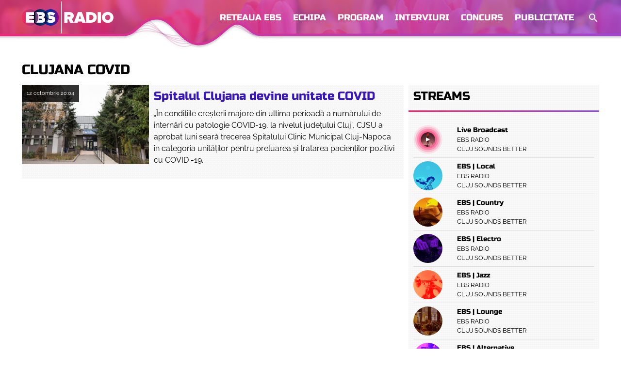

--- FILE ---
content_type: text/html; charset=UTF-8
request_url: https://ebsradio.ro/tag/clujana-covid/
body_size: 33159
content:
<!doctype html>
<html lang="ro-RO">
<head>
<meta charset="utf-8">
<meta name="viewport" content="width=device-width, initial-scale=1, viewport-fit=cover">
<link rel="apple-touch-icon" sizes="180x180" href="https://ebsradio.ro/wp-content/themes/ebs/favicons/apple-touch-icon.png">
<link rel="icon" type="image/png" sizes="32x32" href="https://ebsradio.ro/wp-content/themes/ebs/favicons/favicon-32x32.png">
<link rel="icon" type="image/png" sizes="16x16" href="https://ebsradio.ro/wp-content/themes/ebs/favicons/favicon-16x16.png">
<link rel="manifest" href="https://ebsradio.ro/wp-content/themes/ebs/favicons/site.webmanifest">
<link rel="mask-icon" href="https://ebsradio.ro/wp-content/themes/ebs/favicons/safari-pinned-tab.svg" color="#5bbad5">
<meta name="msapplication-TileColor" content="#ffffff">
<meta name="theme-color" content="#ffffff">
<meta name="apple-itunes-app" content="app-id=1436570466, app-argument=https://itunes.apple.com/ro/app/ebs-radio/id1436570466?mt=8">
<style type="text/css">
@font-face {
font-family: 'Raleway';
src: url('https://ebsradio.ro/wp-content/themes/ebs/fonts/raleway-v28-latin-ext_latin-regular.woff2') format('woff2'),
url('https://ebsradio.ro/wp-content/themes/ebs/fonts/raleway-v28-latin-ext_latin-regular.woff') format('woff');
font-weight: normal;
font-style: normal;
font-display: swap;
}
@font-face {
font-family: 'Raleway';
src: url('https://ebsradio.ro/wp-content/themes/ebs/fonts/raleway-v28-latin-ext_latin-700.woff2') format('woff2'),
url('https://ebsradio.ro/wp-content/themes/ebs/fonts/raleway-v28-latin-ext_latin-700.woff') format('woff');
font-weight: 700;
font-style: normal;
font-display: swap;
}
@font-face {
font-family: 'Russo One';
src: url('https://ebsradio.ro/wp-content/themes/ebs/fonts/RussoOne.woff2') format('woff2'),
url('https://ebsradio.ro/wp-content/themes/ebs/fonts/RussoOne.woff') format('woff');
font-weight: normal;
font-style: normal;
font-display: swap;
}
</style>
<link rel="preconnect" href="https://www.gstatic.com">
<link rel="preconnect" href="https://fonts.gstatic.com">
<link rel="preconnect" href="https://www.google-analytics.com">
<meta name='robots' content='index, follow, max-image-preview:large, max-snippet:-1, max-video-preview:-1' />
<!-- This site is optimized with the Yoast SEO plugin v23.5 - https://yoast.com/wordpress/plugins/seo/ -->
<title>Arhive clujana covid - EBS Radio</title>
<link rel="canonical" href="https://ebsradio.ro/tag/clujana-covid/" />
<meta property="og:locale" content="ro_RO" />
<meta property="og:type" content="article" />
<meta property="og:title" content="Arhive clujana covid - EBS Radio" />
<meta property="og:url" content="https://ebsradio.ro/tag/clujana-covid/" />
<meta property="og:site_name" content="EBS Radio" />
<meta name="twitter:card" content="summary_large_image" />
<script type="application/ld+json" class="yoast-schema-graph">{"@context":"https://schema.org","@graph":[{"@type":"CollectionPage","@id":"https://ebsradio.ro/tag/clujana-covid/","url":"https://ebsradio.ro/tag/clujana-covid/","name":"Arhive clujana covid - EBS Radio","isPartOf":{"@id":"https://ebsradio.ro/#website"},"primaryImageOfPage":{"@id":"https://ebsradio.ro/tag/clujana-covid/#primaryimage"},"image":{"@id":"https://ebsradio.ro/tag/clujana-covid/#primaryimage"},"thumbnailUrl":"https://ebsradio.ro/wp-content/uploads/2020/10/clujana-fb-e1603088597604.jpg","breadcrumb":{"@id":"https://ebsradio.ro/tag/clujana-covid/#breadcrumb"},"inLanguage":"ro-RO"},{"@type":"ImageObject","inLanguage":"ro-RO","@id":"https://ebsradio.ro/tag/clujana-covid/#primaryimage","url":"https://ebsradio.ro/wp-content/uploads/2020/10/clujana-fb-e1603088597604.jpg","contentUrl":"https://ebsradio.ro/wp-content/uploads/2020/10/clujana-fb-e1603088597604.jpg","width":875,"height":574},{"@type":"BreadcrumbList","@id":"https://ebsradio.ro/tag/clujana-covid/#breadcrumb","itemListElement":[{"@type":"ListItem","position":1,"name":"Prima pagină","item":"https://ebsradio.ro/"},{"@type":"ListItem","position":2,"name":"clujana covid"}]},{"@type":"WebSite","@id":"https://ebsradio.ro/#website","url":"https://ebsradio.ro/","name":"EBS Radio","description":"Cluj sounds better","publisher":{"@id":"https://ebsradio.ro/#organization"},"potentialAction":[{"@type":"SearchAction","target":{"@type":"EntryPoint","urlTemplate":"https://ebsradio.ro/?s={search_term_string}"},"query-input":{"@type":"PropertyValueSpecification","valueRequired":true,"valueName":"search_term_string"}}],"inLanguage":"ro-RO"},{"@type":"Organization","@id":"https://ebsradio.ro/#organization","name":"EBS Radio","url":"https://ebsradio.ro/","logo":{"@type":"ImageObject","inLanguage":"ro-RO","@id":"https://ebsradio.ro/#/schema/logo/image/","url":"https://ebsradio.ro/wp-content/uploads/2018/12/Logo-Ebs-Radio-Frecventa-Negru.png","contentUrl":"https://ebsradio.ro/wp-content/uploads/2018/12/Logo-Ebs-Radio-Frecventa-Negru.png","width":500,"height":173,"caption":"EBS Radio"},"image":{"@id":"https://ebsradio.ro/#/schema/logo/image/"},"sameAs":["https://www.facebook.com/ebsradio.ro"]}]}</script>
<!-- / Yoast SEO plugin. -->
<!-- <link rel='stylesheet' id='dashicons-css' href='https://ebsradio.ro/wp-includes/css/dashicons.min.css?ver=6.4.7' type='text/css' media='all' /> -->
<!-- <link rel='stylesheet' id='wp-block-library-css' href='https://ebsradio.ro/wp-includes/css/dist/block-library/style.min.css?ver=6.4.7' type='text/css' media='all' /> -->
<!-- <link rel='stylesheet' id='swiper-css-css' href='https://ebsradio.ro/wp-content/plugins/instagram-widget-by-wpzoom/dist/styles/library/swiper.css?ver=7.4.1' type='text/css' media='all' /> -->
<!-- <link rel='stylesheet' id='magnific-popup-css' href='https://ebsradio.ro/wp-content/plugins/instagram-widget-by-wpzoom/dist/styles/library/magnific-popup.css?ver=2.1.13' type='text/css' media='all' /> -->
<!-- <link rel='stylesheet' id='wpz-insta_block-frontend-style-css' href='https://ebsradio.ro/wp-content/plugins/instagram-widget-by-wpzoom/dist/styles/frontend/index.css?ver=221273692e37d5beb9805189a75a44f0' type='text/css' media='all' /> -->
<link rel="stylesheet" type="text/css" href="//ebsradio.ro/wp-content/cache/wpfc-minified/epa7rxa9/calpy.css" media="all"/>
<style id='classic-theme-styles-inline-css' type='text/css'>
/*! This file is auto-generated */
.wp-block-button__link{color:#fff;background-color:#32373c;border-radius:9999px;box-shadow:none;text-decoration:none;padding:calc(.667em + 2px) calc(1.333em + 2px);font-size:1.125em}.wp-block-file__button{background:#32373c;color:#fff;text-decoration:none}
</style>
<style id='global-styles-inline-css' type='text/css'>
body{--wp--preset--color--black: #000000;--wp--preset--color--cyan-bluish-gray: #abb8c3;--wp--preset--color--white: #ffffff;--wp--preset--color--pale-pink: #f78da7;--wp--preset--color--vivid-red: #cf2e2e;--wp--preset--color--luminous-vivid-orange: #ff6900;--wp--preset--color--luminous-vivid-amber: #fcb900;--wp--preset--color--light-green-cyan: #7bdcb5;--wp--preset--color--vivid-green-cyan: #00d084;--wp--preset--color--pale-cyan-blue: #8ed1fc;--wp--preset--color--vivid-cyan-blue: #0693e3;--wp--preset--color--vivid-purple: #9b51e0;--wp--preset--gradient--vivid-cyan-blue-to-vivid-purple: linear-gradient(135deg,rgba(6,147,227,1) 0%,rgb(155,81,224) 100%);--wp--preset--gradient--light-green-cyan-to-vivid-green-cyan: linear-gradient(135deg,rgb(122,220,180) 0%,rgb(0,208,130) 100%);--wp--preset--gradient--luminous-vivid-amber-to-luminous-vivid-orange: linear-gradient(135deg,rgba(252,185,0,1) 0%,rgba(255,105,0,1) 100%);--wp--preset--gradient--luminous-vivid-orange-to-vivid-red: linear-gradient(135deg,rgba(255,105,0,1) 0%,rgb(207,46,46) 100%);--wp--preset--gradient--very-light-gray-to-cyan-bluish-gray: linear-gradient(135deg,rgb(238,238,238) 0%,rgb(169,184,195) 100%);--wp--preset--gradient--cool-to-warm-spectrum: linear-gradient(135deg,rgb(74,234,220) 0%,rgb(151,120,209) 20%,rgb(207,42,186) 40%,rgb(238,44,130) 60%,rgb(251,105,98) 80%,rgb(254,248,76) 100%);--wp--preset--gradient--blush-light-purple: linear-gradient(135deg,rgb(255,206,236) 0%,rgb(152,150,240) 100%);--wp--preset--gradient--blush-bordeaux: linear-gradient(135deg,rgb(254,205,165) 0%,rgb(254,45,45) 50%,rgb(107,0,62) 100%);--wp--preset--gradient--luminous-dusk: linear-gradient(135deg,rgb(255,203,112) 0%,rgb(199,81,192) 50%,rgb(65,88,208) 100%);--wp--preset--gradient--pale-ocean: linear-gradient(135deg,rgb(255,245,203) 0%,rgb(182,227,212) 50%,rgb(51,167,181) 100%);--wp--preset--gradient--electric-grass: linear-gradient(135deg,rgb(202,248,128) 0%,rgb(113,206,126) 100%);--wp--preset--gradient--midnight: linear-gradient(135deg,rgb(2,3,129) 0%,rgb(40,116,252) 100%);--wp--preset--font-size--small: 13px;--wp--preset--font-size--medium: 20px;--wp--preset--font-size--large: 36px;--wp--preset--font-size--x-large: 42px;--wp--preset--spacing--20: 0.44rem;--wp--preset--spacing--30: 0.67rem;--wp--preset--spacing--40: 1rem;--wp--preset--spacing--50: 1.5rem;--wp--preset--spacing--60: 2.25rem;--wp--preset--spacing--70: 3.38rem;--wp--preset--spacing--80: 5.06rem;--wp--preset--shadow--natural: 6px 6px 9px rgba(0, 0, 0, 0.2);--wp--preset--shadow--deep: 12px 12px 50px rgba(0, 0, 0, 0.4);--wp--preset--shadow--sharp: 6px 6px 0px rgba(0, 0, 0, 0.2);--wp--preset--shadow--outlined: 6px 6px 0px -3px rgba(255, 255, 255, 1), 6px 6px rgba(0, 0, 0, 1);--wp--preset--shadow--crisp: 6px 6px 0px rgba(0, 0, 0, 1);}:where(.is-layout-flex){gap: 0.5em;}:where(.is-layout-grid){gap: 0.5em;}body .is-layout-flow > .alignleft{float: left;margin-inline-start: 0;margin-inline-end: 2em;}body .is-layout-flow > .alignright{float: right;margin-inline-start: 2em;margin-inline-end: 0;}body .is-layout-flow > .aligncenter{margin-left: auto !important;margin-right: auto !important;}body .is-layout-constrained > .alignleft{float: left;margin-inline-start: 0;margin-inline-end: 2em;}body .is-layout-constrained > .alignright{float: right;margin-inline-start: 2em;margin-inline-end: 0;}body .is-layout-constrained > .aligncenter{margin-left: auto !important;margin-right: auto !important;}body .is-layout-constrained > :where(:not(.alignleft):not(.alignright):not(.alignfull)){max-width: var(--wp--style--global--content-size);margin-left: auto !important;margin-right: auto !important;}body .is-layout-constrained > .alignwide{max-width: var(--wp--style--global--wide-size);}body .is-layout-flex{display: flex;}body .is-layout-flex{flex-wrap: wrap;align-items: center;}body .is-layout-flex > *{margin: 0;}body .is-layout-grid{display: grid;}body .is-layout-grid > *{margin: 0;}:where(.wp-block-columns.is-layout-flex){gap: 2em;}:where(.wp-block-columns.is-layout-grid){gap: 2em;}:where(.wp-block-post-template.is-layout-flex){gap: 1.25em;}:where(.wp-block-post-template.is-layout-grid){gap: 1.25em;}.has-black-color{color: var(--wp--preset--color--black) !important;}.has-cyan-bluish-gray-color{color: var(--wp--preset--color--cyan-bluish-gray) !important;}.has-white-color{color: var(--wp--preset--color--white) !important;}.has-pale-pink-color{color: var(--wp--preset--color--pale-pink) !important;}.has-vivid-red-color{color: var(--wp--preset--color--vivid-red) !important;}.has-luminous-vivid-orange-color{color: var(--wp--preset--color--luminous-vivid-orange) !important;}.has-luminous-vivid-amber-color{color: var(--wp--preset--color--luminous-vivid-amber) !important;}.has-light-green-cyan-color{color: var(--wp--preset--color--light-green-cyan) !important;}.has-vivid-green-cyan-color{color: var(--wp--preset--color--vivid-green-cyan) !important;}.has-pale-cyan-blue-color{color: var(--wp--preset--color--pale-cyan-blue) !important;}.has-vivid-cyan-blue-color{color: var(--wp--preset--color--vivid-cyan-blue) !important;}.has-vivid-purple-color{color: var(--wp--preset--color--vivid-purple) !important;}.has-black-background-color{background-color: var(--wp--preset--color--black) !important;}.has-cyan-bluish-gray-background-color{background-color: var(--wp--preset--color--cyan-bluish-gray) !important;}.has-white-background-color{background-color: var(--wp--preset--color--white) !important;}.has-pale-pink-background-color{background-color: var(--wp--preset--color--pale-pink) !important;}.has-vivid-red-background-color{background-color: var(--wp--preset--color--vivid-red) !important;}.has-luminous-vivid-orange-background-color{background-color: var(--wp--preset--color--luminous-vivid-orange) !important;}.has-luminous-vivid-amber-background-color{background-color: var(--wp--preset--color--luminous-vivid-amber) !important;}.has-light-green-cyan-background-color{background-color: var(--wp--preset--color--light-green-cyan) !important;}.has-vivid-green-cyan-background-color{background-color: var(--wp--preset--color--vivid-green-cyan) !important;}.has-pale-cyan-blue-background-color{background-color: var(--wp--preset--color--pale-cyan-blue) !important;}.has-vivid-cyan-blue-background-color{background-color: var(--wp--preset--color--vivid-cyan-blue) !important;}.has-vivid-purple-background-color{background-color: var(--wp--preset--color--vivid-purple) !important;}.has-black-border-color{border-color: var(--wp--preset--color--black) !important;}.has-cyan-bluish-gray-border-color{border-color: var(--wp--preset--color--cyan-bluish-gray) !important;}.has-white-border-color{border-color: var(--wp--preset--color--white) !important;}.has-pale-pink-border-color{border-color: var(--wp--preset--color--pale-pink) !important;}.has-vivid-red-border-color{border-color: var(--wp--preset--color--vivid-red) !important;}.has-luminous-vivid-orange-border-color{border-color: var(--wp--preset--color--luminous-vivid-orange) !important;}.has-luminous-vivid-amber-border-color{border-color: var(--wp--preset--color--luminous-vivid-amber) !important;}.has-light-green-cyan-border-color{border-color: var(--wp--preset--color--light-green-cyan) !important;}.has-vivid-green-cyan-border-color{border-color: var(--wp--preset--color--vivid-green-cyan) !important;}.has-pale-cyan-blue-border-color{border-color: var(--wp--preset--color--pale-cyan-blue) !important;}.has-vivid-cyan-blue-border-color{border-color: var(--wp--preset--color--vivid-cyan-blue) !important;}.has-vivid-purple-border-color{border-color: var(--wp--preset--color--vivid-purple) !important;}.has-vivid-cyan-blue-to-vivid-purple-gradient-background{background: var(--wp--preset--gradient--vivid-cyan-blue-to-vivid-purple) !important;}.has-light-green-cyan-to-vivid-green-cyan-gradient-background{background: var(--wp--preset--gradient--light-green-cyan-to-vivid-green-cyan) !important;}.has-luminous-vivid-amber-to-luminous-vivid-orange-gradient-background{background: var(--wp--preset--gradient--luminous-vivid-amber-to-luminous-vivid-orange) !important;}.has-luminous-vivid-orange-to-vivid-red-gradient-background{background: var(--wp--preset--gradient--luminous-vivid-orange-to-vivid-red) !important;}.has-very-light-gray-to-cyan-bluish-gray-gradient-background{background: var(--wp--preset--gradient--very-light-gray-to-cyan-bluish-gray) !important;}.has-cool-to-warm-spectrum-gradient-background{background: var(--wp--preset--gradient--cool-to-warm-spectrum) !important;}.has-blush-light-purple-gradient-background{background: var(--wp--preset--gradient--blush-light-purple) !important;}.has-blush-bordeaux-gradient-background{background: var(--wp--preset--gradient--blush-bordeaux) !important;}.has-luminous-dusk-gradient-background{background: var(--wp--preset--gradient--luminous-dusk) !important;}.has-pale-ocean-gradient-background{background: var(--wp--preset--gradient--pale-ocean) !important;}.has-electric-grass-gradient-background{background: var(--wp--preset--gradient--electric-grass) !important;}.has-midnight-gradient-background{background: var(--wp--preset--gradient--midnight) !important;}.has-small-font-size{font-size: var(--wp--preset--font-size--small) !important;}.has-medium-font-size{font-size: var(--wp--preset--font-size--medium) !important;}.has-large-font-size{font-size: var(--wp--preset--font-size--large) !important;}.has-x-large-font-size{font-size: var(--wp--preset--font-size--x-large) !important;}
.wp-block-navigation a:where(:not(.wp-element-button)){color: inherit;}
:where(.wp-block-post-template.is-layout-flex){gap: 1.25em;}:where(.wp-block-post-template.is-layout-grid){gap: 1.25em;}
:where(.wp-block-columns.is-layout-flex){gap: 2em;}:where(.wp-block-columns.is-layout-grid){gap: 2em;}
.wp-block-pullquote{font-size: 1.5em;line-height: 1.6;}
</style>
<!-- <link rel='stylesheet' id='ebs_streams_widget_css-css' href='https://ebsradio.ro/wp-content/plugins/ebs_streams_widget_plugin/css/style.css?ver=6.4.7' type='text/css' media='all' /> -->
<!-- <link rel='stylesheet' id='ebs_webcam_widget_css-css' href='https://ebsradio.ro/wp-content/plugins/ebs_webcam_widget_plugin/css/style.css?ver=6.4.7' type='text/css' media='all' /> -->
<!-- <link rel='stylesheet' id='ebs-style-css' href='https://ebsradio.ro/wp-content/themes/ebs/style.css?ver=1.2' type='text/css' media='all' /> -->
<link rel="stylesheet" type="text/css" href="//ebsradio.ro/wp-content/cache/wpfc-minified/9j1843ct/64v0u.css" media="all"/>
<script src='//ebsradio.ro/wp-content/cache/wpfc-minified/jngp82iw/64v0u.js' type="text/javascript"></script>
<!-- <script type="text/javascript" src="https://ebsradio.ro/wp-includes/js/jquery/jquery.min.js?ver=3.7.1" id="jquery-core-js"></script> -->
<!-- <script type="text/javascript" src="https://ebsradio.ro/wp-includes/js/jquery/jquery-migrate.min.js?ver=3.4.1" id="jquery-migrate-js"></script> -->
<!-- <script type="text/javascript" src="https://ebsradio.ro/wp-includes/js/underscore.min.js?ver=1.13.4" id="underscore-js"></script> -->
<script type="text/javascript" id="wp-util-js-extra">
/* <![CDATA[ */
var _wpUtilSettings = {"ajax":{"url":"\/wp-admin\/admin-ajax.php"}};
/* ]]> */
</script>
<script src='//ebsradio.ro/wp-content/cache/wpfc-minified/kxcpqisg/64v0u.js' type="text/javascript"></script>
<!-- <script type="text/javascript" src="https://ebsradio.ro/wp-includes/js/wp-util.min.js?ver=6.4.7" id="wp-util-js"></script> -->
<!-- <script type="text/javascript" src="https://ebsradio.ro/wp-content/plugins/instagram-widget-by-wpzoom/dist/scripts/library/magnific-popup.js?ver=1711372413" id="magnific-popup-js"></script> -->
<!-- <script type="text/javascript" src="https://ebsradio.ro/wp-content/plugins/instagram-widget-by-wpzoom/dist/scripts/library/swiper.js?ver=7.4.1" id="swiper-js-js"></script> -->
<!-- <script type="text/javascript" src="https://ebsradio.ro/wp-content/plugins/instagram-widget-by-wpzoom/dist/scripts/frontend/block.js?ver=bbee4d67b2da18bd1bf250c180e626bb" id="wpz-insta_block-frontend-script-js"></script> -->
<!-- <script type="text/javascript" src="https://ebsradio.ro/wp-content/plugins/ebs_streams_widget_plugin/js/script.js?ver=6.4.7" id="ebs_streams_widget_js-js"></script> -->
<!-- <script type="text/javascript" src="https://ebsradio.ro/wp-content/plugins/ebs_webcam_widget_plugin/js/script.js?ver=6.4.7" id="ebs_webcam_widget_js-js"></script> -->
<link rel="https://api.w.org/" href="https://ebsradio.ro/wp-json/" /><link rel="alternate" type="application/json" href="https://ebsradio.ro/wp-json/wp/v2/tags/10962" /><noscript><style>.vce-row-container .vcv-lozad {display: none}</style></noscript><meta name="generator" content="Powered by Visual Composer Website Builder - fast and easy-to-use drag and drop visual editor for WordPress."/> 
<script async src="https://www.googletagmanager.com/gtag/js?id=UA-125747867-1"></script>
<script>
window.dataLayer = window.dataLayer || [];
function gtag(){dataLayer.push(arguments);}
gtag('js', new Date());
gtag('config', 'UA-125747867-1');
</script>
</head>
<body class="archive tag tag-clujana-covid tag-10962 vcwb hfeed">
<div class="site">
<header class="header" style="background-image: url(https://ebsradio.ro/wp-content/themes/ebs/img/header-spring.jpg);">
<div class="header-inside">
<div class="main-header">
<div class="wrap">
<a href="https://ebsradio.ro" rel="home" class="logo">
<svg xmlns="http://www.w3.org/2000/svg" xmlns:xlink="http://www.w3.org/1999/xlink" width="190" height="66" viewBox="0 0 500 173">
<defs>
<style>
.cls-1 {
fill: #fff;
}
.cls-2 {
fill: url(#linear-gradient);
}
.cls-3 {
fill: url(#linear-gradient-2);
}
.cls-4 {
fill: url(#linear-gradient-3);
}
.cls-5 {
fill: url(#linear-gradient-4);
}
.cls-6 {
fill: url(#linear-gradient-5);
}
.cls-7 {
fill: url(#linear-gradient-6);
}
.cls-8 {
fill: #000f4e;
}
.cls-9 {
fill: #174c88;
}
.cls-10 {
fill: url(#linear-gradient-7);
}
.cls-11 {
fill: url(#linear-gradient-8);
}
.cls-12 {
fill: url(#linear-gradient-9);
}
.cls-13 {
fill: #00031b;
}
.cls-14 {
fill: #723f82;
}
</style>
<linearGradient id="linear-gradient" x1="128.48" y1="86.5" x2="200.5" y2="86.5" gradientUnits="userSpaceOnUse">
<stop offset="0" stop-color="#002da2" />
<stop offset="0.25" stop-color="#032ca1" />
<stop offset="0.41" stop-color="#0b2a9f" />
<stop offset="0.53" stop-color="#1a269c" />
<stop offset="0.65" stop-color="#2e2197" />
<stop offset="0.75" stop-color="#491a90" />
<stop offset="0.85" stop-color="#691288" />
<stop offset="0.94" stop-color="#8f087e" />
<stop offset="1" stop-color="#ad0077" />
</linearGradient>
<linearGradient id="linear-gradient-2" x1="111.57" y1="96.85" x2="201.03" y2="96.85" gradientUnits="userSpaceOnUse">
<stop offset="0" stop-color="#002da2" />
<stop offset="0.02" stop-color="#002da2" />
<stop offset="0.03" stop-color="#002da2" />
<stop offset="0.26" stop-color="#032ca1" />
<stop offset="0.41" stop-color="#0b2a9f" />
<stop offset="0.54" stop-color="#1a269c" />
<stop offset="0.65" stop-color="#2f2196" />
<stop offset="0.76" stop-color="#4a1a90" />
<stop offset="0.85" stop-color="#6b1187" />
<stop offset="0.95" stop-color="#92077e" />
<stop offset="1" stop-color="#ad0077" />
</linearGradient>
<linearGradient id="linear-gradient-3" x1="55.64" y1="97" x2="145.1" y2="97" gradientUnits="userSpaceOnUse">
<stop offset="0" stop-color="#000428" />
<stop offset="1" stop-color="#004e92" />
</linearGradient>
<linearGradient id="linear-gradient-4" x1="55.64" y1="75.7" x2="145.1" y2="75.7" xlink:href="#linear-gradient-3" />
<linearGradient id="linear-gradient-5" x1="55.64" y1="51.45" x2="145.1" y2="51.45" xlink:href="#linear-gradient-3" />
<linearGradient id="linear-gradient-6" x1="55.64" y1="121.79" x2="145.1" y2="121.79" xlink:href="#linear-gradient-3" />
<linearGradient id="linear-gradient-7" x1="-0.45" y1="75.87" x2="89" y2="75.87" gradientUnits="userSpaceOnUse">
<stop offset="0" stop-color="#cc2b5e" />
<stop offset="1" stop-color="#753a88" />
</linearGradient>
<linearGradient id="linear-gradient-8" x1="-0.45" y1="86.5" x2="89" y2="86.5" gradientUnits="userSpaceOnUse">
<stop offset="0" stop-color="#f82b5e" />
<stop offset="1" stop-color="#753a88" />
</linearGradient>
<linearGradient id="linear-gradient-9" x1="-0.45" y1="96.83" x2="89" y2="96.83" xlink:href="#linear-gradient-7" />
</defs>
<title>EBS Radio</title>
<path class="cls-1" d="M261.91,115.31,254,97.21H247.7v18.1H230.3V57.84H261c13.44,0,20.67,9,20.67,19.73,0,9.91-5.77,15.17-10.34,17.4l10.43,20.34ZM264,77.49c0-3.11-2.76-4.48-5.68-4.48H247.7v9h10.6C261.22,82.05,264,80.67,264,77.49Z" />
<path class="cls-1" d="M327.25,115.31l-2.06-6.72H304.51l-2.07,6.72H282.71l21.2-57.47h21.88L347,115.31ZM314.85,74.9l-5.69,18.52h11.37Z" />
<path class="cls-1" d="M349,115.31V57.84h25.67c18.09,0,31.53,10.34,31.53,28.69s-13.44,28.78-31.44,28.78Zm39.54-28.78c0-7.75-4.48-13.52-13.78-13.52h-8.36v27.13h8.27C383.38,100.14,388.55,93.77,388.55,86.53Z" />
<path class="cls-1" d="M411.6,115.31V57.84H429v57.47Z" />
<path class="cls-1" d="M434.2,86.62c0-17.66,13.7-29.72,31.44-29.72S497.09,69,497.09,86.62s-13.7,29.72-31.45,29.72S434.2,104.28,434.2,86.62Zm45.23,0c0-8-5.43-14.39-13.79-14.39s-13.78,6.38-13.78,14.39S457.29,101,465.64,101,479.43,94.63,479.43,86.62Z" />
<!--
<path class="cls-1" d="M231.05,150.53l1.83-2.72a7.58,7.58,0,0,0,6.27,3c5.92,0,8.24-5.92,8.24-11.48a11.24,11.24,0,0,0,0-1.14,10.51,10.51,0,0,1-8.24,4.56c-5.26,0-9.6-3.11-9.6-9.34,0-5,3.86-9.55,10.26-9.55,8.15,0,11.3,7.14,11.3,15.12S247.35,154,239.15,154A10.27,10.27,0,0,1,231.05,150.53Zm16.21-15.34c-.35-3.59-2.28-8.11-7.36-8.11a6.36,6.36,0,0,0-6.71,6.18c0,4.3,3,6.31,6.75,6.31A8.94,8.94,0,0,0,247.26,135.19Z" />
<path class="cls-1" d="M255.47,139c0-7.15,3.15-15.08,11.17-15.08s11.18,7.93,11.18,15.08-3.2,15.12-11.18,15.12S255.47,146.06,255.47,139Zm18.62,0c0-5.83-1.88-11.84-7.45-11.84s-7.45,6-7.45,11.84,1.89,11.87,7.45,11.87S274.09,144.79,274.09,139Z" />
<path class="cls-1" d="M281.28,151.58a2.41,2.41,0,1,1,2.41,2.41A2.42,2.42,0,0,1,281.28,151.58Z" />
<path class="cls-1" d="M302.88,153.55v-7.41H289v-3l12.54-18.8h5V143h4.12v3.19h-4.12v7.41Zm0-25.85L292.63,143h10.25Z" />
<path class="cls-1" d="M326.81,153.55V124.32H346v3.24H330.45V137h15.2v3.24h-15.2v13.32Z" />
<path class="cls-1" d="M375.27,153.55V129l-9.9,24.58h-1.49L353.93,129v24.58h-3.64V124.32h5.22l9.11,22.53,9.07-22.53h5.22v29.23Z" />
-->
<path class="cls-1" d="M214.85.25a.9.9,0,0,0-.91.9v170.7a.91.91,0,0,0,1.82,0V1.15A.9.9,0,0,0,214.85.25Z" />
<path class="cls-2" d="M156.3,41.77a44.56,44.56,0,0,0-28,9.83,44.88,44.88,0,0,1,10.12,11.46c4-3.6,9.92-6,17.84-6,9.31,0,17.67,2.65,24.16,7.94l-9.22,12.21a28.74,28.74,0,0,0-16.73-5.64c-3.42,0-4.36,1.11-4.36,2.56,0,5.38,31.68.77,31.68,21.94,0,12.55-9.31,19.81-24.59,19.81-8.19,0-14.59-1.66-19.77-4.41a45,45,0,0,1-9.13,9.9,44.73,44.73,0,1,0,28-79.63Z" />
<path class="cls-3" d="M164.41,98.32c0-3.17-10.71-2.64-19.7-6a44.19,44.19,0,0,1-.91,4.93,26.47,26.47,0,0,0,14.29,4.18C161.34,101.4,164.41,100.54,164.41,98.32Z" />
<path class="cls-1" d="M144.71,92.29c9,3.39,19.7,2.86,19.7,6,0,2.22-3.07,3.08-6.32,3.08a26.47,26.47,0,0,1-14.29-4.18,44.6,44.6,0,0,1-6.33,14.28c5.18,2.75,11.58,4.41,19.77,4.41,15.28,0,24.59-7.26,24.59-19.81,0-21.17-31.68-16.56-31.68-21.94,0-1.45.94-2.56,4.36-2.56a28.74,28.74,0,0,1,16.73,5.64L180.46,65c-6.49-5.29-14.85-7.94-24.16-7.94-7.92,0-13.88,2.37-17.84,6a44.4,44.4,0,0,1,6.25,29.23Z" />
<path class="cls-4" d="M105.07,93.37H91.24v7.26h13.83c2.48,0,4-1.45,4-3.59A3.68,3.68,0,0,0,105.07,93.37Z" />
<path class="cls-5" d="M108,75.61a3.28,3.28,0,0,0-3.41-3.24H91.24V79h13.32A3.37,3.37,0,0,0,108,75.61Z" />
<path class="cls-6" d="M78.77,58h29.8a18.46,18.46,0,0,1,10.9,3.11,44.91,44.91,0,0,1,8.87-9.54,44.68,44.68,0,0,0-56,.07A45,45,0,0,1,78.77,58Z" />
<path class="cls-7" d="M119.81,112.35a18.49,18.49,0,0,1-10,2.62h-31a44.58,44.58,0,0,1-6.45,6.36,44.7,44.7,0,0,0,56,.07A44.92,44.92,0,0,1,119.81,112.35Z" />
<path class="cls-8" d="M137.47,111.5a32.34,32.34,0,0,1-6.69-4.64l9-12.8a26.59,26.59,0,0,0,4.06,3.16,44.19,44.19,0,0,0,.91-4.93c-6.48-2.44-12.06-6.92-12.06-16.33a17.3,17.3,0,0,1,5.81-12.9A44.88,44.88,0,0,0,128.34,51.6a44.91,44.91,0,0,0-8.87,9.54,14,14,0,0,1,6,11.4c0,7.09-4.18,11.87-9.73,13.06,6.15.94,10.84,6.58,10.84,13.92a14.79,14.79,0,0,1-6.77,12.83,44.92,44.92,0,0,0,8.53,9.05A45,45,0,0,0,137.47,111.5Z" />
<path class="cls-9" d="M139.74,94.06l-9,12.8a32.34,32.34,0,0,0,6.69,4.64,44.6,44.6,0,0,0,6.33-14.28A26.59,26.59,0,0,1,139.74,94.06Z" />
<path class="cls-9" d="M132.65,76c0,9.41,5.58,13.89,12.06,16.33a44.4,44.4,0,0,0-6.25-29.23A17.3,17.3,0,0,0,132.65,76Z" />
<path class="cls-1" d="M115.74,85.6c5.55-1.19,9.73-6,9.73-13.06a14,14,0,0,0-6-11.4A18.46,18.46,0,0,0,108.57,58H78.77a44.73,44.73,0,0,1,0,56.94h31a18.49,18.49,0,0,0,10-2.62,14.79,14.79,0,0,0,6.77-12.83C126.58,92.18,121.89,86.54,115.74,85.6ZM91.24,72.37h13.32A3.28,3.28,0,0,1,108,75.61,3.37,3.37,0,0,1,104.56,79H91.24Zm13.83,28.26H91.24V93.37h13.83a3.68,3.68,0,0,1,4,3.67C109.08,99.18,107.55,100.63,105.07,100.63Z" />
<path class="cls-10" d="M39.92,78.69H56.33a44.31,44.31,0,0,1,1.42-5.64H39.92Z" />
<path class="cls-11" d="M65.88,115H22.68V58h43.2a44.58,44.58,0,0,1,6.45-6.36,44.73,44.73,0,1,0,0,69.66A45,45,0,0,1,65.88,115Z" />
<path class="cls-12" d="M39.92,100H57.71a44.3,44.3,0,0,1-1.48-6.24H39.92Z" />
<path class="cls-13" d="M78.77,115H74V58h4.78a45,45,0,0,0-6.44-6.36A44.58,44.58,0,0,0,65.88,58v15H57.75a44.31,44.31,0,0,0-1.42,5.64h9v15H56.23A44.3,44.3,0,0,0,57.71,100h8.17v15a45,45,0,0,0,6.44,6.36A44.58,44.58,0,0,0,78.77,115Z" />
<path class="cls-14" d="M78.77,58H74V115h4.78a44.73,44.73,0,0,0,0-56.94Z" />
<polygon class="cls-1" points="65.88 73.05 65.88 58.03 22.68 58.03 22.68 114.97 65.88 114.97 65.88 114.97 65.88 99.95 39.92 99.95 39.92 93.71 65.28 93.71 65.28 78.69 39.92 78.69 39.92 73.05 65.88 73.05" />
</svg>
</a>
<nav class="main-menu">
<form action="/" method="get" class="main-search" id="main-search">
<fieldset>
<input type="text" name="s" id="search" placeholder="Caută" value="">
<button type="submit">Caută</button>
</fieldset>
</form>
<div class="menu-main-menu-container"><ul id="menu-main-menu" class="menu"><li id="menu-item-56196" class="menu-item menu-item-type-post_type menu-item-object-page menu-item-56196"><a href="https://ebsradio.ro/reteauaebs/">Reteaua EBS</a></li>
<li id="menu-item-16501" class="menu-item menu-item-type-post_type menu-item-object-page menu-item-16501"><a href="https://ebsradio.ro/echipa/">Echipa</a></li>
<li id="menu-item-688" class="menu-item menu-item-type-post_type menu-item-object-page menu-item-688"><a href="https://ebsradio.ro/program/">Program</a></li>
<li id="menu-item-16502" class="menu-item menu-item-type-taxonomy menu-item-object-post_tag menu-item-16502"><a href="https://ebsradio.ro/tag/interviurile-ebs/">Interviuri</a></li>
<li id="menu-item-33607" class="menu-item menu-item-type-post_type_archive menu-item-object-concurs menu-item-33607"><a href="https://ebsradio.ro/concurs/">Concurs</a></li>
<li id="menu-item-28854" class="menu-item menu-item-type-post_type menu-item-object-page menu-item-28854"><a href="https://ebsradio.ro/publicitate/">Publicitate</a></li>
</ul></div>                        <button class="search-trigger" role="button" aria-label="Caută în site"></button>
</nav>
<button class="menu-trigger"><span>Meniu</span></button>
</div>
</div>
</div>
</header>
<main class="main">
<div class="content">
<header class="page-header">
<h1>clujana covid</h1>		</header><!-- .page-header -->
<div class="content-main">
<article id="post-37653" class="post-37653 stiri type-stiri status-publish format-standard has-post-thumbnail hentry tag-cjsu tag-clujana tag-clujana-covid tag-spitalul-clinic-municipal-cluj-napoca tag-unitate-covid">
<a class="stiri-thumbnail" href="https://ebsradio.ro/stiri/spitalul-clujana-devine-unitate-covid/" aria-hidden="true" tabindex="-1">
<img width="600" height="375" src="https://ebsradio.ro/wp-content/uploads/2020/10/clujana-fb-e1602522134614-600x375.jpg" class="attachment-featured-small size-featured-small wp-post-image" alt="Spitalul Clujana devine unitate COVID" decoding="async" fetchpriority="high" />		</a>
<div class="stiri-excerpt">
<div class="stiri-meta">
12 octombrie<span class="posted-on"><time class="entry-date published" datetime=""> 20:04</time></span>			</div>
<h2><a href="https://ebsradio.ro/stiri/spitalul-clujana-devine-unitate-covid/" rel="bookmark">Spitalul Clujana devine unitate COVID</a></h2>		<p>„În condițiile creșterii majore din ultima perioadă a numărului de internări cu patologie COVID-19, la nivelul județului Cluj”, CJSU a aprobat luni seară trecerea Spitalului Clinic Municipal Cluj-Napoca în categoria unităților pentru preluarea și tratarea pacienților pozitivi cu COVID -19.</p>
</div>
</article><!-- #post-37653 -->
</div>
<aside class="widget-area">
<section id="ebs_streams_widget-2" class="widget ebs_streams_widget">		
<div class="ebs-streams-widget">
<h2>Streams</h2>
<ul>
<li>
<div class="stream live">
<div class="stream-cover">
<img src="https://ebsradio.ro/wp-content/plugins/ebs_streams_widget_plugin/img/stream-live.png" width="50" height="50" loading="lazy"> 	                    </div>
<div class="stream-info">
<div class="stream-name">Live Broadcast</div>
<div class="stream-artist">EBS Radio</div>
<div class="stream-title">Cluj Sounds Better</div>
</div>
<a href="https://ebsradio.ro/stream/live.html" onclick="window.open(this.href,'targetWindow','toolbar=no,location=no,status=no,menubar=no,scrollbars=1,resizable=yes,width=1061,height=722'); return false;"></a>
</div>
</li>
<!-- <li>
<div class="stream xmas">
<div class="stream-cover">
<img src="https://ebsradio.ro/wp-content/plugins/ebs_streams_widget_plugin/img/stream-xmas.png" width="50" height="50" loading="lazy">                         </div>
<div class="stream-info">
<div class="stream-name">EBS | Xmas</div>
<div class="stream-artist">EBS Radio</div>
<div class="stream-title">Cluj Sounds Better</div>
</div>
<a href="https://ebsradio.ro/stream/xmas.html" onclick="window.open(this.href,'targetWindow','toolbar=no,location=no,status=no,menubar=no,scrollbars=1,resizable=yes,width=1061,height=722'); return false;"></a>
</div>
</li> -->
<li>
<div class="stream local">
<div class="stream-cover">
<img src="https://ebsradio.ro/wp-content/plugins/ebs_streams_widget_plugin/img/stream-local.png" width="50" height="50" loading="lazy">                         </div>
<div class="stream-info">
<div class="stream-name">EBS | Local</div>
<div class="stream-artist">EBS Radio</div>
<div class="stream-title">Cluj Sounds Better</div>
</div>
<a href="https://ebsradio.ro/stream/local.html" onclick="window.open(this.href,'targetWindow','toolbar=no,location=no,status=no,menubar=no,scrollbars=1,resizable=yes,width=1061,height=722'); return false;"></a>
</div>
</li>
<li>
<div class="stream country">
<div class="stream-cover">
<img src="https://ebsradio.ro/wp-content/plugins/ebs_streams_widget_plugin/img/stream-country.png" width="50" height="50" loading="lazy">                         </div>
<div class="stream-info">
<div class="stream-name">EBS | Country</div>
<div class="stream-artist">EBS Radio</div>
<div class="stream-title">Cluj Sounds Better</div>
</div>
<a href="https://ebsradio.ro/stream/country.html" onclick="window.open(this.href,'targetWindow','toolbar=no,location=no,status=no,menubar=no,scrollbars=1,resizable=yes,width=1061,height=722'); return false;"></a>
</div>
</li>
<!-- <li>
<div class="stream music">
<div class="stream-cover">
<img src="https://ebsradio.ro/wp-content/plugins/ebs_streams_widget_plugin/img/stream-music.png" width="50" height="50" loading="lazy">                         </div>
<div class="stream-info">
<div class="stream-name">EBS | Music</div>
<div class="stream-artist">EBS Radio</div>
<div class="stream-title">Cluj Sounds Better</div>
</div>
<a href="https://ebsradio.ro/stream/music.html" onclick="window.open(this.href,'targetWindow','toolbar=no,location=no,status=no,menubar=no,scrollbars=1,resizable=yes,width=1061,height=722'); return false;"></a>
</div>
</li> -->
<li>
<div class="stream electro">
<div class="stream-cover">
<img src="https://ebsradio.ro/wp-content/plugins/ebs_streams_widget_plugin/img/stream-electro.png" width="50" height="50" loading="lazy">                         </div>
<div class="stream-info">
<div class="stream-name">EBS | Electro</div>
<div class="stream-artist">EBS Radio</div>
<div class="stream-title">Cluj Sounds Better</div>
</div>
<a href="https://ebsradio.ro/stream/electro.html" onclick="window.open(this.href,'targetWindow','toolbar=no,location=no,status=no,menubar=no,scrollbars=1,resizable=yes,width=1061,height=722'); return false;"></a>
</div>
</li>
<li>
<div class="stream jazz">
<div class="stream-cover">
<img src="https://ebsradio.ro/wp-content/plugins/ebs_streams_widget_plugin/img/stream-jazz.png" width="50" height="50" loading="lazy">                         </div>
<div class="stream-info">
<div class="stream-name">EBS | Jazz</div>
<div class="stream-artist">EBS Radio</div>
<div class="stream-title">Cluj Sounds Better</div>
</div>
<a href="https://ebsradio.ro/stream/jazz.html" onclick="window.open(this.href,'targetWindow','toolbar=no,location=no,status=no,menubar=no,scrollbars=1,resizable=yes,width=1061,height=722'); return false;"></a>
</div>
</li>
<li>
<div class="stream lounge">
<div class="stream-cover">
<img src="https://ebsradio.ro/wp-content/plugins/ebs_streams_widget_plugin/img/stream-lounge.png" width="50" height="50" loading="lazy">                         </div>
<div class="stream-info">
<div class="stream-name">EBS | Lounge</div>
<div class="stream-artist">EBS Radio</div>
<div class="stream-title">Cluj Sounds Better</div>
</div>
<a href="https://ebsradio.ro/stream/lounge.html" onclick="window.open(this.href,'targetWindow','toolbar=no,location=no,status=no,menubar=no,scrollbars=1,resizable=yes,width=1061,height=722'); return false;"></a>
</div>
</li>
<li>
<div class="stream alternative">
<div class="stream-cover">
<img src="https://ebsradio.ro/wp-content/plugins/ebs_streams_widget_plugin/img/stream-alternative.png" width="50" height="50" loading="lazy">                         </div>
<div class="stream-info">
<div class="stream-name">EBS | Alternative</div>
<div class="stream-artist">EBS Radio</div>
<div class="stream-title">Cluj Sounds Better</div>
</div>
<a href="https://ebsradio.ro/stream/alternative.html" onclick="window.open(this.href,'targetWindow','toolbar=no,location=no,status=no,menubar=no,scrollbars=1,resizable=yes,width=1061,height=722'); return false;"></a>
</div>
</li>
<li class="active">
<div class="stream blues">
<div class="stream-cover">
<img src="https://ebsradio.ro/wp-content/plugins/ebs_streams_widget_plugin/img/stream-blues.png" width="50" height="50" loading="lazy">                         </div>
<div class="stream-info">
<div class="stream-name">EBS | Blues</div>
<div class="stream-artist">EBS Radio</div>
<div class="stream-title">Cluj Sounds Better</div>
</div>
<a href="https://ebsradio.ro/stream/blues.html" onclick="window.open(this.href,'targetWindow','toolbar=no,location=no,status=no,menubar=no,scrollbars=1,resizable=yes,width=1061,height=722'); return false;"></a>
</div>
</li>
<li>
<div class="stream nostalgie">
<div class="stream-cover">
<img src="https://ebsradio.ro/wp-content/plugins/ebs_streams_widget_plugin/img/stream-nostalgie.png" width="50" height="50" loading="lazy">                         </div>
<div class="stream-info">
<div class="stream-name">EBS | Nostalgie</div>
<div class="stream-artist">EBS Radio</div>
<div class="stream-title">Cluj Sounds Better</div>
</div>
<a href="https://ebsradio.ro/stream/nostalgie.html" onclick="window.open(this.href,'targetWindow','toolbar=no,location=no,status=no,menubar=no,scrollbars=1,resizable=yes,width=1061,height=722'); return false;"></a>
</div>
</li>
<li>
<div class="stream dolce-vita">
<div class="stream-cover">
<img src="https://ebsradio.ro/wp-content/plugins/ebs_streams_widget_plugin/img/stream-dolce-vita.png" width="50" height="50" loading="lazy">                         </div>
<div class="stream-info">
<div class="stream-name">EBS | Dolce Vita</div>
<div class="stream-artist">EBS Radio</div>
<div class="stream-title">Cluj Sounds Better</div>
</div>
<a href="https://ebsradio.ro/stream/dolce-vita.html" onclick="window.open(this.href,'targetWindow','toolbar=no,location=no,status=no,menubar=no,scrollbars=1,resizable=yes,width=1061,height=722'); return false;"></a>
</div>
</li>
<li>
<div class="stream fresco">
<div class="stream-cover">
<img src="https://ebsradio.ro/wp-content/plugins/ebs_streams_widget_plugin/img/stream-fresco.png" width="50" height="50" loading="lazy">                         </div>
<div class="stream-info">
<div class="stream-name">EBS | Fresco</div>
<div class="stream-artist">EBS Radio</div>
<div class="stream-title">Cluj Sounds Better</div>
</div>
<a href="https://ebsradio.ro/stream/fresco.html" onclick="window.open(this.href,'targetWindow','toolbar=no,location=no,status=no,menubar=no,scrollbars=1,resizable=yes,width=1061,height=722'); return false;"></a>
</div>
</li>
<li>
<div class="stream nouvelle-vague">
<div class="stream-cover">
<img src="https://ebsradio.ro/wp-content/plugins/ebs_streams_widget_plugin/img/stream-nouvelle-vague.png" width="50" height="50" loading="lazy">                         </div>
<div class="stream-info">
<div class="stream-name">EBS | Nouvelle Vague</div>
<div class="stream-artist">EBS Radio</div>
<div class="stream-title">Cluj Sounds Better</div>
</div>
<a href="https://ebsradio.ro/stream/nouvelle-vague.html" onclick="window.open(this.href,'targetWindow','toolbar=no,location=no,status=no,menubar=no,scrollbars=1,resizable=yes,width=1061,height=722'); return false;"></a>
</div>
</li>
<li>
<div class="stream romanian-gold">
<div class="stream-cover">
<img src="https://ebsradio.ro/wp-content/plugins/ebs_streams_widget_plugin/img/stream-romanian-gold.png" width="50" height="50" loading="lazy">                         </div>
<div class="stream-info">
<div class="stream-name">EBS | Romanian Gold</div>
<div class="stream-artist">EBS Radio</div>
<div class="stream-title">Cluj Sounds Better</div>
</div>
<a href="https://ebsradio.ro/stream/romanian-gold.html" onclick="window.open(this.href,'targetWindow','toolbar=no,location=no,status=no,menubar=no,scrollbars=1,resizable=yes,width=1061,height=722'); return false;"></a>
</div>
</li>
<li>
<div class="stream romanian-folk">
<div class="stream-cover">
<img src="https://ebsradio.ro/wp-content/plugins/ebs_streams_widget_plugin/img/stream-romanian-folk.png" width="50" height="50" loading="lazy">                         </div>
<div class="stream-info">
<div class="stream-name">EBS | Romanian Folk</div>
<div class="stream-artist">EBS Radio</div>
<div class="stream-title">Cluj Sounds Better</div>
</div>
<a href="https://ebsradio.ro/stream/romanian-folk.html" onclick="window.open(this.href,'targetWindow','toolbar=no,location=no,status=no,menubar=no,scrollbars=1,resizable=yes,width=1061,height=722'); return false;"></a>
</div>
</li>
<li>
<div class="stream magyar-zene">
<div class="stream-cover">
<img src="https://ebsradio.ro/wp-content/plugins/ebs_streams_widget_plugin/img/stream-magyar-zene.png" width="50" height="50" loading="lazy">                         </div>
<div class="stream-info">
<div class="stream-name">EBS | Magyar Zene</div>
<div class="stream-artist">EBS Radio</div>
<div class="stream-title">Cluj Sounds Better</div>
</div>
<a href="https://ebsradio.ro/stream/magyar-zene.html" onclick="window.open(this.href,'targetWindow','toolbar=no,location=no,status=no,menubar=no,scrollbars=1,resizable=yes,width=1061,height=722'); return false;"></a>
</div>
</li>
<li>
<div class="stream cantece-de-petrecere">
<div class="stream-cover">
<img src="https://ebsradio.ro/wp-content/plugins/ebs_streams_widget_plugin/img/stream-cantece-de-petrecere.png" width="50" height="50" loading="lazy">                         </div>
<div class="stream-info">
<div class="stream-name">EBS | Cântece de petrecere</div>
<div class="stream-artist">EBS Radio</div>
<div class="stream-title">Cluj Sounds Better</div>
</div>
<a href="https://ebsradio.ro/stream/cantece-de-petrecere.html" onclick="window.open(this.href,'targetWindow','toolbar=no,location=no,status=no,menubar=no,scrollbars=1,resizable=yes,width=1061,height=722'); return false;"></a>
</div>
</li>
<li>
<div class="stream classical">
<div class="stream-cover">
<img src="https://ebsradio.ro/wp-content/plugins/ebs_streams_widget_plugin/img/stream-classical.png" width="50" height="50" loading="lazy">                         </div>
<div class="stream-info">
<div class="stream-name">EBS | Classical</div>
<div class="stream-artist">EBS Radio</div>
<div class="stream-title">Cluj Sounds Better</div>
</div>
<a href="https://ebsradio.ro/stream/classical.html" onclick="window.open(this.href,'targetWindow','toolbar=no,location=no,status=no,menubar=no,scrollbars=1,resizable=yes,width=1061,height=722'); return false;"></a>
</div>
</li>
<li>
<div class="stream movies-soundtrack">
<div class="stream-cover">
<img src="https://ebsradio.ro/wp-content/plugins/ebs_streams_widget_plugin/img/stream-movies-soundtrack.png" width="50" height="50" loading="lazy">                         </div>
<div class="stream-info">
<div class="stream-name">EBS | Movie Soundtracks</div>
<div class="stream-artist">EBS Radio</div>
<div class="stream-title">Cluj Sounds Better</div>
</div>
<a href="https://ebsradio.ro/stream/movie-soundtracks.html" onclick="window.open(this.href,'targetWindow','toolbar=no,location=no,status=no,menubar=no,scrollbars=1,resizable=yes,width=1061,height=722'); return false;"></a>
</div>
</li>
</ul>
</div>
</section></aside><!-- #secondary -->
<div class="home-autorities">
<div class="wrap">
<div class="autority">
<a href="https://www.cna.ro/" class="external">
<svg xmlns="http://www.w3.org/2000/svg" width="216" height="70" viewBox="0 0 425.36 138.84"><g data-name="Layer 2"><g data-name="Layer 1"><path style="fill:#4f9ac3" d="M279.63 132.66v-2.69h1.33l-1.33-4.44v-3.23h2.05l4.47 12.41h-3.86l-.58-2.05h-2.08zM287.36 122.3h3.68v9.33h5.74v3.08h-9.42V122.3zM305.8 122.3h3.68v7.4a6.86 6.86 0 0 1-.33 2.08 4.56 4.56 0 0 1-1 1.69 4.11 4.11 0 0 1-1.48 1 7.32 7.32 0 0 1-2.57.42 14 14 0 0 1-1.9-.12 5 5 0 0 1-1.72-.51 4.6 4.6 0 0 1-1.27-1.06 4 4 0 0 1-.78-1.45 6.8 6.8 0 0 1-.34-2.08v-7.4h3.66v7.58a2.15 2.15 0 0 0 .54 1.57 2 2 0 0 0 1.51.57 1.9 1.9 0 0 0 1.48-.57 2.15 2.15 0 0 0 .54-1.57v-7.55ZM311.93 122.3h3.68v9.33h5.77v3.08h-9.45V122.3zM330.4 122.3h3.65v7.4a6 6 0 0 1-.33 2.08 4.2 4.2 0 0 1-1 1.69 3.87 3.87 0 0 1-1.48 1 7.2 7.2 0 0 1-2.57.42 14.67 14.67 0 0 1-1.9-.12 5.29 5.29 0 0 1-1.72-.51 4.6 4.6 0 0 1-1.27-1.06 4.47 4.47 0 0 1-.78-1.45 8.3 8.3 0 0 1-.34-2.08v-7.4h3.69v7.58a2.15 2.15 0 0 0 .54 1.57 1.9 1.9 0 0 0 1.48.57 2 2 0 0 0 1.51-.57 2.15 2.15 0 0 0 .54-1.57v-7.55ZM336.68 122.3h3.68v12.41h-3.68zM279.63 122.3v3.23-.03l-1.3 4.47h1.3v2.69h-2.11l-.58 2.05h-3.74l4.47-12.41h1.96zM222.1 134.92v-2.87a2.26 2.26 0 0 0 1.84-.81 4.87 4.87 0 0 0 .63-2.87 4 4 0 0 0-.66-2.56 2.22 2.22 0 0 0-1.81-.82v-2.9a6.2 6.2 0 0 1 4.56 1.66 6.53 6.53 0 0 1 1.6 4.65 7.91 7.91 0 0 1-.7 3.56 5.08 5.08 0 0 1-2.05 2.18 6.43 6.43 0 0 1-3.29.78ZM228.38 122.3h3.83l2.69 8.94 2.65-8.94h3.75l-4.44 12.41h-3.98l-4.5-12.41zM242.69 122.3h3.68v12.41h-3.68V122.3zM248.72 122.3h10.42v2.48l-6.67 7.25h6.91v2.68h-11.29v-2.59l6.61-7.16h-5.98v-2.66zM268.83 122.3h3.68v7.4a6.86 6.86 0 0 1-.33 2.08 4.79 4.79 0 0 1-1.06 1.69 3.71 3.71 0 0 1-1.45 1 7.46 7.46 0 0 1-2.6.42 14.77 14.77 0 0 1-1.9-.12 5.18 5.18 0 0 1-1.69-.51 4 4 0 0 1-1.27-1.06 3.56 3.56 0 0 1-.78-1.45 7.21 7.21 0 0 1-.36-2.08v-7.4h3.68v7.58a2.15 2.15 0 0 0 .54 1.57 1.94 1.94 0 0 0 1.51.57 1.89 1.89 0 0 0 1.48-.57 2.16 2.16 0 0 0 .55-1.57Z"/><path d="M222.1 122.09V125a2.11 2.11 0 0 0-1.78.82 4.24 4.24 0 0 0-.7 2.71 4.55 4.55 0 0 0 .67 2.72 2.25 2.25 0 0 0 1.84.81v2.87a7.78 7.78 0 0 1-3.23-.66 5.37 5.37 0 0 1-2.14-2.14 7.08 7.08 0 0 1-.82-3.6 6.54 6.54 0 0 1 1.63-4.74 6.07 6.07 0 0 1 4.53-1.69ZM202.45 134.71v-2.87a2.88 2.88 0 0 0 .75-.21 1.79 1.79 0 0 0 .76-.93 5.62 5.62 0 0 0 .3-2.18 4.2 4.2 0 0 0-.63-2.68 1.88 1.88 0 0 0-1.18-.64v-2.9a6.38 6.38 0 0 1 2.62.46 4.19 4.19 0 0 1 1.63 1.3 5.31 5.31 0 0 1 .94 2 9 9 0 0 1 .3 2.41 9.1 9.1 0 0 1-.42 3.08 5.36 5.36 0 0 1-1.21 1.84 3.8 3.8 0 0 1-1.66 1 7.8 7.8 0 0 1-2.2.36ZM210.06 122.3h3.65v12.41h-3.65zM177.97 132.66h-2.08v-2.69h1.32l-1.32-4.44v-3.23h2.05l4.47 12.41h-3.84l-.6-2.05zM202.45 122.3v2.9a3.72 3.72 0 0 0-.88-.09h-.9v6.76h.9a7.69 7.69 0 0 0 .88 0v2.87H197V122.3ZM190.8 122.3h3.68v7.4a6.86 6.86 0 0 1-.33 2.08 4.58 4.58 0 0 1-1 1.69 4 4 0 0 1-1.48 1 7.32 7.32 0 0 1-2.59.42 13.82 13.82 0 0 1-1.87-.12 5.13 5.13 0 0 1-1.73-.51 4.56 4.56 0 0 1-1.26-1.06 3.85 3.85 0 0 1-.79-1.45 7.08 7.08 0 0 1-.33-2.08v-7.4h3.65v7.58a2.12 2.12 0 0 0 .55 1.57 2 2 0 0 0 1.51.57 1.88 1.88 0 0 0 1.47-.57 2.12 2.12 0 0 0 .55-1.57ZM175.89 132.66h-2.12l-.57 2.05h-3.74l4.46-12.41h1.97v3.23-.03l-1.3 4.47h1.3v2.69zM136.8 134.08v-1h.6l-.6-1.69v-1.21h.96l2.15 4.68h-1.85l-.27-.78h-.99zM140.48 130.18h1.75v3.54h2.75v1.14h-4.5v-4.68zM136.8 130.18v1.21l-.64 1.69h.64v1h-1.03l-.27.78h-1.81l2.14-4.68h.97zM122.61 134.08v-1h.63l-.63-1.69v-1.21h1l2.14 4.68h-1.87l-.27-.78h-1zM126.29 130.18h1.78v3.54h2.75v1.14h-4.53v-4.68zM122.61 130.18v1.21l-.63 1.69h.63v1h-1l-.27.78h-1.81l2.14-4.68h.94zM109.63 134.92v-1a1.1 1.1 0 0 0 .88-.34 1.4 1.4 0 0 0 .33-1.08 1.34 1.34 0 0 0-.33-1 1.37 1.37 0 0 0-.88-.3v-1.09a3.3 3.3 0 0 1 2.2.64 2.09 2.09 0 0 1 .76 1.75 2.71 2.71 0 0 1-.33 1.36 2.38 2.38 0 0 1-1 .81 4.11 4.11 0 0 1-1.6.27ZM113.56 130.18h1.66l2.14 2.57v-2.57h1.66v4.68h-1.66l-2.14-2.56v2.56h-1.66v-4.68z" style="fill:#4f9ac3"/><path d="M109.63 130.09v1.09a1.1 1.1 0 0 0-1.18 1.33 1.34 1.34 0 0 0 .31 1 1.3 1.3 0 0 0 .87.34v1a4.61 4.61 0 0 1-1.54-.24 2.39 2.39 0 0 1-1-.78 2.55 2.55 0 0 1-.4-1.39 2.17 2.17 0 0 1 .79-1.78 3.29 3.29 0 0 1 2.17-.64ZM94.36 134.08v-1h.63l-.63-1.69v-1.21h.99l2.15 4.68h-1.84l-.31-.78h-.99zM97.65 130.18h5.37v1.15h-1.81v3.53h-1.75v-3.53h-1.81v-1.15zM99.79 135.25h1.06v.61a.73.73 0 0 1-.18.54 1.18 1.18 0 0 1-.61.36l-.27-.33c.3-.12.48-.27.48-.42h-.48v-.76ZM103.87 130.18h1.78v4.68h-1.78zM85.3 130.18h1.66l2.15 2.57v-2.57h1.66v4.68h-1.66l-2.15-2.56v2.56H85.3v-4.68zM94.36 130.18v1.21l-.64 1.69h.64v1h-1l-.27.78h-1.81l2.14-4.68h.94zM96.53 128.13v-1.36a1.39 1.39 0 0 0 1.09-.39 1.75 1.75 0 0 0 .39-1.33 1.56 1.56 0 0 0-.39-1.21 1.47 1.47 0 0 0-1.09-.39v-1.36a4.2 4.2 0 0 1 2.72.79 2.65 2.65 0 0 1 1 2.17 3.18 3.18 0 0 1-.42 1.69 2.81 2.81 0 0 1-1.21 1 4.28 4.28 0 0 1-2 .39ZM101.39 122.18h2.05l2.69 3.23v-3.23h2.05v5.83h-2.05l-2.66-3.2v3.2h-2.08v-5.83zM109.27 126.08l2.08-.09a1 1 0 0 0 .27.63 1.25 1.25 0 0 0 1 .36 1.28 1.28 0 0 0 .72-.18.56.56 0 0 0 .24-.42.48.48 0 0 0-.24-.42 3.41 3.41 0 0 0-1.11-.34 6 6 0 0 1-2.06-.69 1.33 1.33 0 0 1-.63-1.15 1.42 1.42 0 0 1 .33-.84 2.32 2.32 0 0 1 .94-.61 5.54 5.54 0 0 1 1.75-.24 4.19 4.19 0 0 1 2.08.43 1.72 1.72 0 0 1 .85 1.32l-2.06.09a.86.86 0 0 0-.36-.57 1.28 1.28 0 0 0-.72-.18 1 1 0 0 0-.58.12.41.41 0 0 0-.18.33.25.25 0 0 0 .15.24 1.72 1.72 0 0 0 .73.22 10 10 0 0 1 2 .54 1.81 1.81 0 0 1 .91.63 1.28 1.28 0 0 1 .3.85 1.58 1.58 0 0 1-.39 1 2.25 2.25 0 0 1-1.06.7 4.64 4.64 0 0 1-1.69.27 4.22 4.22 0 0 1-2.51-.57 2.09 2.09 0 0 1-.78-1.48ZM116.88 122.18h2.2v5.83h-2.2v-5.83zM120.65 122.18h2.2v4.41h3.41v1.42h-5.61v-5.83zM127.35 122.18h2.17v5.83h-2.17v-5.83zM135.71 122.18h2.2v3.48a2.26 2.26 0 0 1-.21 1 2 2 0 0 1-.6.79 2.25 2.25 0 0 1-.88.48 5.56 5.56 0 0 1-1.54.21c-.33 0-.72 0-1.11-.06a3.91 3.91 0 0 1-1-.24 2.56 2.56 0 0 1-.75-.51 1.65 1.65 0 0 1-.49-.67 3.15 3.15 0 0 1-.18-1v-3.48h2.18v3.57a.93.93 0 0 0 .33.75 1.31 1.31 0 0 0 .87.27 1.35 1.35 0 0 0 .91-.27.91.91 0 0 0 .3-.75v-3.57ZM139.36 122.18h2.21v4.41h3.41v1.42h-5.62v-5.83zM90.16 125.62l1.9.49a2.65 2.65 0 0 1-.6 1.11 2.31 2.31 0 0 1-1 .67 4.63 4.63 0 0 1-1.57.24 5.71 5.71 0 0 1-1.9-.27 3.07 3.07 0 0 1-1.27-1 3 3 0 0 1-.51-1.78 2.63 2.63 0 0 1 .94-2.2 4.9 4.9 0 0 1 4.74-.33A2.68 2.68 0 0 1 92 123.9l-1.93.37a1.61 1.61 0 0 0-.21-.4 1.25 1.25 0 0 0-.45-.33 1.87 1.87 0 0 0-.61-.09 1.3 1.3 0 0 0-1.11.48 1.77 1.77 0 0 0-.31 1.15 2.07 2.07 0 0 0 .34 1.33 1.36 1.36 0 0 0 1 .36 1.25 1.25 0 0 0 .94-.3 1.52 1.52 0 0 0 .48-.85Z" style="fill:#4f9ac3"/><path d="M96.53 122.09v1.36a1.49 1.49 0 0 0-1.09.39 1.85 1.85 0 0 0-.39 1.27 1.64 1.64 0 0 0 .39 1.27 1.49 1.49 0 0 0 1.09.39v1.36a5.68 5.68 0 0 1-1.9-.33 2.65 2.65 0 0 1-1.27-1 2.8 2.8 0 0 1-.51-1.69 2.77 2.77 0 0 1 1-2.23 4.31 4.31 0 0 1 2.72-.79ZM145 111c-37.42 8.86-51.37-10.31-50.7-31-.18-21.66 20.13-39.29 50.7-28.21v12.37c-6.34-2.86-34.2-11-34.93 16.12-.6 23.61 23.19 23 34.93 17.24ZM202.3 112.1h15.82l16.6-47.51 15.36 47.51h16.84l-22.73-62.07h-19.37L202.3 112.1z" style="fill:#4f9ac3"/><path d="M122 81.91h31.72l6.07-21.64q-3.36 38-6.73 76.16c-.18 2.51 3 3.62 4.16.52l50.47-114-13 73.68 100.58-3.73-92.85-1.81Q209 47 215.67 2.91a2.72 2.72 0 0 0-5.25-1.17l-50 115.19q3.94-39.12 7.85-78.18a3.36 3.36 0 0 0-6.4-1.15l-11.82 37.64ZM348.33 134.68v-12.35l77.03 6.1-77.03 6.25zM77.03 134.68v-12.35L0 128.43l77.03 6.25z" style="fill:#56afbd;fill-rule:evenodd"/></g></g></svg>
</a>
</div>
<div class="autority">
<a href="https://www.ancom.ro/" class="external">
<svg xmlns="http://www.w3.org/2000/svg" width="117" height="79" viewBox="0 0 117.196 79.375"><path d="M383.44 60.009c-14.8 44.099.217 79.375.217 79.375s-21.245-35.276-.217-79.375z" style="clip-rule:evenodd;fill:#cf142b;fill-rule:evenodd;stroke-width:.01674225;image-rendering:optimizeQuality;shape-rendering:geometricPrecision;text-rendering:geometricPrecision" transform="translate(-266.462 -60.009)"/><path style="clip-rule:evenodd;fill:#737373;fill-rule:evenodd;stroke-width:.00877136;image-rendering:optimizeQuality;shape-rendering:geometricPrecision;text-rendering:geometricPrecision" d="m290.386 84.402 6.597 14.884h-3.985l-1.222-2.946h-6.664l-1.105 2.946h-3.917l5.994-14.884zm.302 9.343-2.411-5.777-2.177 5.777zm23.104-9.343v14.884h-3.13l-8.221-9.543v9.543h-3.7V84.402h3.398l7.936 9.091v-9.09zm17.211 10.347v3.248c-1.858.988-3.8 1.473-5.843 1.473-2.645 0-4.755-.72-6.312-2.176-1.574-1.473-2.36-3.265-2.36-5.408 0-2.126.837-3.951 2.477-5.441 1.658-1.49 3.818-2.244 6.48-2.244 2.126 0 3.917.452 5.39 1.323v3.315c-1.808-1.021-3.515-1.524-5.123-1.524-1.59 0-2.88.419-3.884 1.273-1.004.854-1.507 1.925-1.507 3.231 0 1.323.486 2.411 1.49 3.282.988.853 2.26 1.289 3.801 1.289.77 0 1.507-.1 2.21-.302.72-.2 1.775-.653 3.181-1.339zm10.849-10.548c2.528 0 4.587.77 6.144 2.31 1.574 1.524 2.361 3.3 2.361 5.342 0 2.059-.787 3.85-2.377 5.357-1.59 1.507-3.633 2.26-6.128 2.26-2.528 0-4.57-.753-6.161-2.243-1.59-1.507-2.378-3.298-2.378-5.374 0-2.043.787-3.818 2.361-5.358 1.574-1.523 3.633-2.294 6.178-2.294zm0 12.189c1.406 0 2.528-.419 3.399-1.256.853-.837 1.289-1.925 1.289-3.281 0-1.373-.436-2.461-1.29-3.299-.87-.837-1.992-1.239-3.398-1.239-1.423 0-2.562.402-3.415 1.24-.871.837-1.29 1.925-1.29 3.298 0 1.356.419 2.444 1.29 3.281.853.837 1.992 1.256 3.415 1.256zm19.187-6.463 4.788-5.525h3.231v14.884h-3.717v-9.292l-4.018 4.671h-.552l-4.018-4.67v9.291h-3.7V84.402h3.214zm-71.557 24.745a.603.603 0 0 1-.033.184.602.602 0 0 1-.117.168c-.05.033-.1.084-.168.1a.671.671 0 0 1-.251.05.673.673 0 0 1-.251-.05c-.084-.033-.15-.05-.218-.083l.134-.285c.05.034.117.05.15.067.051.017.101.017.168.017s.117-.017.15-.05a.141.141 0 0 0 .068-.118c0-.05-.034-.1-.067-.133a.27.27 0 0 0-.15-.05c-.034 0-.068.016-.101.016h-.084v-.117l.084-.301c-.117 0-.251-.034-.369-.067a2.119 2.119 0 0 1-.535-.218l.184-.385c.134.067.284.134.452.2.167.05.318.084.485.084.168 0 .302-.033.385-.134a.4.4 0 0 0 .151-.334.468.468 0 0 0-.1-.302.827.827 0 0 0-.385-.167l-.352-.067c-.469-.084-.703-.352-.703-.804a.9.9 0 0 1 .067-.368c.05-.117.117-.201.218-.285.1-.083.2-.134.334-.184a1.1 1.1 0 0 1 .419-.067c.184 0 .352.017.519.067.15.05.285.1.402.168l-.168.385c-.15-.067-.268-.118-.385-.168-.1-.033-.217-.05-.335-.05-.15 0-.284.05-.368.117-.1.084-.134.184-.134.318 0 .1.017.184.084.251a.627.627 0 0 0 .318.151l.385.084c.268.067.452.167.57.301.133.15.183.318.183.52 0 .133-.033.267-.083.401a.818.818 0 0 1-.235.301c-.1.084-.217.151-.368.201-.1.034-.2.05-.301.067l-.034.15c.15.018.251.068.302.152.05.083.083.167.083.267zm1.624-.653h.553v-2.98l-.553.084zm.653-3.8c0-.117-.033-.218-.117-.285a.395.395 0 0 0-.268-.117c-.1 0-.184.05-.268.117a.422.422 0 0 0-.1.285c0 .1.033.184.1.268a.395.395 0 0 0 .268.117c.1 0 .201-.05.268-.117a.357.357 0 0 0 .117-.268zm4.136 3.8h.686c-.034-.033-.067-.083-.117-.15-.034-.084-.1-.151-.151-.251-.05-.084-.117-.185-.167-.268a2.45 2.45 0 0 1-.151-.251c-.067-.1-.134-.201-.184-.285a1.288 1.288 0 0 1-.15-.218c-.034-.033-.085-.1-.135-.15-.05-.067-.134-.134-.217-.218a.99.99 0 0 0 .452-.067c.117-.067.234-.134.334-.234.084-.1.151-.218.201-.352.05-.15.084-.285.084-.452a.909.909 0 0 0-.117-.486 1.02 1.02 0 0 0-.603-.536c-.15-.066-.352-.083-.586-.083h-1.122v4.001h.553v-1.774c.084 0 .15.016.2.05.051.033.101.084.168.134.067.084.117.15.168.217.05.067.1.134.167.218.05.067.1.15.15.234.05.1.118.201.202.335.033.067.067.118.1.168.034.05.05.1.084.15l.067.118c.017.05.05.1.083.15zm-.101-2.88a.68.68 0 0 1-.067.319c-.033.083-.067.167-.134.217a.698.698 0 0 1-.268.151c-.1.034-.25.05-.435.05h-.385v-1.406h.418c.1 0 .201.017.285.017.084.017.15.033.2.067.118.033.202.117.286.217.067.1.1.235.1.369zm2.043 1.541h1.774v-.1c0-.168-.017-.302-.033-.436 0-.134-.034-.234-.05-.335a1.298 1.298 0 0 0-.118-.267c-.05-.084-.1-.151-.167-.218-.201-.201-.469-.302-.787-.302a1.08 1.08 0 0 0-.87.402 1.069 1.069 0 0 0-.268.486c-.067.167-.084.385-.084.636 0 .234.033.452.084.653.067.184.15.335.267.469.1.134.252.234.402.318.168.067.352.1.553.1.385 0 .72-.117 1.004-.368l-.2-.318a1.07 1.07 0 0 1-.72.268.764.764 0 0 1-.386-.084.676.676 0 0 1-.284-.251c-.084-.134-.117-.335-.117-.586zm1.205-.402h-1.205c0-.268.05-.469.15-.62.1-.167.251-.234.452-.234.1 0 .184.017.251.05.067.05.134.101.185.151.117.15.167.369.167.653zm4.169-.937-.268-.318c-.084.05-.167.083-.234.117a.671.671 0 0 1-.252.05c-.067 0-.133-.017-.2-.034-.084-.016-.151-.05-.235-.067a.657.657 0 0 0-.234-.05c-.067-.017-.15-.017-.218-.017-.167 0-.318.034-.452.067a.884.884 0 0 0-.352.201.754.754 0 0 0-.234.318c-.05.118-.084.252-.084.402 0 .201.067.369.185.52.1.133.284.25.502.317-.168.05-.302.118-.402.201-.117.067-.167.168-.167.302 0 .117.033.2.1.267a.62.62 0 0 0 .301.134c.067 0 .134 0 .252.017h.3c.286 0 .503.05.62.117.118.084.185.185.185.335 0 .15-.05.268-.168.369-.117.083-.301.134-.552.134-.47 0-.704-.168-.704-.47 0-.05.017-.083.017-.133a.282.282 0 0 0 .034-.084l-.52.017a.515.515 0 0 0-.033.134c-.017.05-.017.1-.017.167 0 .251.118.436.335.57.218.133.536.2.938.2.184 0 .351-.016.502-.067a1 1 0 0 0 .385-.167c.1-.084.184-.184.251-.301a.795.795 0 0 0 .1-.402.68.68 0 0 0-.066-.318.701.701 0 0 0-.184-.268 1.037 1.037 0 0 0-.335-.168 1.821 1.821 0 0 0-.469-.05h-.452c-.134 0-.201-.05-.201-.15 0-.034 0-.067.034-.1a.507.507 0 0 1 .117-.085c.05-.033.1-.05.15-.083l.151-.05a1.4 1.4 0 0 0 .486-.084.967.967 0 0 0 .334-.218.98.98 0 0 0 .168-.284c.033-.1.067-.218.067-.319 0-.1-.017-.184-.05-.267a.984.984 0 0 0-.168-.268c.067.016.117.033.15.033.018.017.051.017.101.017a.673.673 0 0 0 .252-.05.688.688 0 0 0 .234-.134zm-1.122.653c0 .368-.167.552-.519.552-.368 0-.536-.184-.536-.536 0-.385.168-.569.52-.569.351 0 .535.184.535.553zm2.696 2.025-.084-.334a.22.22 0 0 1-.184-.034.27.27 0 0 1-.067-.117v-2.947c0-.184-.017-.351-.017-.485s-.017-.251-.05-.352l-.553.117.05.352c.017.117.017.284.017.485v2.646c0 .15 0 .25.017.318a.4.4 0 0 0 .1.184c.05.084.118.134.185.184.067.034.15.05.268.05.117 0 .217-.033.318-.067zm1.289-1.339h1.774v-.1c0-.168 0-.302-.016-.436a1.69 1.69 0 0 0-.067-.335c-.017-.1-.067-.184-.1-.267-.051-.084-.101-.151-.168-.218-.201-.201-.469-.302-.787-.302-.368 0-.653.134-.887.402-.118.134-.201.302-.268.486-.05.167-.067.385-.067.636 0 .234.016.452.083.653.067.184.151.335.252.469.117.134.25.234.418.318.15.067.335.1.536.1.402 0 .736-.117 1.021-.368l-.218-.318a1 1 0 0 1-.703.268.727.727 0 0 1-.385-.084.591.591 0 0 1-.284-.251c-.084-.134-.134-.335-.134-.586zm1.222-.402h-1.205c0-.268.05-.469.15-.62.084-.167.251-.234.452-.234.1 0 .184.017.251.05.067.05.118.101.168.151.117.15.184.369.184.653zm4.654 1.741h.52v-2.176c0-.268-.068-.469-.202-.603-.117-.15-.301-.217-.535-.217-.302 0-.603.15-.888.468a.798.798 0 0 0-.301-.351.74.74 0 0 0-.402-.118.838.838 0 0 0-.418.118 1.575 1.575 0 0 0-.402.301.714.714 0 0 0-.1-.402l-.486.117c.017.05.033.1.033.134.017.05.034.1.034.151.017.05.017.117.017.184.016.067.016.15.016.251v2.143h.52v-2.176c.133-.134.25-.218.351-.268a.82.82 0 0 1 .318-.084c.134 0 .234.034.285.1.05.084.083.185.083.352v2.076h.52v-2.143c.117-.1.217-.2.318-.284a.717.717 0 0 1 .368-.1c.117 0 .217.033.268.1.05.067.083.167.083.335zm2.16-1.339h1.775v-.1c0-.168 0-.302-.017-.436a1.69 1.69 0 0 0-.067-.335 1.298 1.298 0 0 0-.117-.267.637.637 0 0 0-.15-.218c-.202-.201-.47-.302-.788-.302-.368 0-.653.134-.887.402a1.252 1.252 0 0 0-.268.486c-.05.167-.084.385-.084.636 0 .234.034.452.1.653.05.184.135.335.252.469.117.134.251.234.418.318.151.067.335.1.536.1.385 0 .72-.117 1.005-.368l-.201-.318a1.04 1.04 0 0 1-.72.268c-.134 0-.268-.017-.368-.084a.717.717 0 0 1-.302-.251c-.084-.134-.117-.335-.117-.586zm1.222-.402h-1.222c0-.268.05-.469.15-.62.101-.167.252-.234.47-.234.083 0 .167.017.234.05.084.05.134.101.184.151.117.15.184.369.184.653zm3.165 1.741h.535v-2.21a.777.777 0 0 0-.067-.351.59.59 0 0 0-.268-.302.72.72 0 0 0-.418-.117 1.46 1.46 0 0 0-.268.034c-.1.017-.184.067-.268.117a.692.692 0 0 0-.184.117c-.05.034-.117.084-.201.168 0-.1 0-.168-.017-.252a1.026 1.026 0 0 0-.083-.2l-.503.133.05.151c.017.05.017.1.034.15.017.051.017.101.017.168s.017.134.017.235v2.16h.519v-2.16c.1-.1.217-.185.368-.268a.753.753 0 0 1 .351-.1c.151 0 .235.033.302.116.033.05.05.1.067.168.017.05.017.15.017.285zm2.846-2.528.15-.385h-.72c0-.067.017-.15.017-.234v-.235c.017-.083.017-.15.017-.217.017-.067.017-.134.034-.184l-.553.134c-.017.1-.033.234-.033.368 0 .134-.017.251-.017.368h-.335v.385h.335v1.875c0 .1.017.185.033.252 0 .067.017.117.034.167.017.033.05.067.067.1.033.017.05.05.083.067a.53.53 0 0 0 .218.118c.084.016.184.033.285.033.184 0 .368-.033.535-.117l-.067-.335a.55.55 0 0 1-.284.067c-.134 0-.235-.033-.301-.1-.05-.067-.067-.185-.067-.369v-1.758zm2.93 2.662.284-.368a.31.31 0 0 1-.134-.117c-.033-.034-.067-.084-.067-.134-.017-.067-.033-.117-.033-.201 0-.067-.017-.15-.017-.251 0-.1.017-.218.017-.318v-.302c0-.1.017-.184.017-.268v-.2c0-.134 0-.235-.017-.302a.358.358 0 0 0-.05-.2.531.531 0 0 0-.302-.352c-.134-.084-.318-.118-.536-.118-.133 0-.267.017-.385.034a8.528 8.528 0 0 0-.334.1c-.1.034-.185.084-.268.118-.335.184-.184.217.016.519.118-.1.252-.168.419-.235.15-.067.318-.1.469-.1.1 0 .184.017.25.033.051.034.101.067.135.117.033.05.05.118.05.185.017.083.017.15.017.234v.201c-.017 0-.034-.017-.05-.017h-.151c-.469 0-.837.1-1.105.268a.9.9 0 0 0-.385.77c0 .285.1.502.268.636.167.151.385.218.686.218.117 0 .235 0 .335-.033.084-.034.167-.067.234-.118.067-.05.118-.083.168-.134l.084-.083c.067.2.2.335.385.418zm-.47-1.557-.016.737a.877.877 0 0 1-.268.285.703.703 0 0 1-.351.1c-.151 0-.268-.034-.335-.134-.084-.084-.118-.2-.118-.368 0-.1 0-.184.034-.235a.421.421 0 0 1 .117-.2c.05-.05.15-.101.268-.151.117-.034.285-.05.486-.05h.067c.033 0 .067.016.117.016zm3.031-1.021.184-.536c-.067-.017-.117-.017-.184-.017-.301 0-.57.168-.787.503v-.05c0-.084-.017-.151-.033-.252-.017-.083-.05-.15-.067-.2l-.52.133c.034.084.068.185.084.302.017.1.017.25.017.418v2.143h.536v-1.875a.59.59 0 0 1 .05-.234.743.743 0 0 1 .134-.184c.067-.05.117-.1.201-.134.067-.034.15-.034.234-.034h.067c.034 0 .05.017.084.017zm1.323 1.105h1.774v-.1c0-.168 0-.302-.016-.436a1.69 1.69 0 0 0-.067-.335 1.299 1.299 0 0 0-.118-.267.637.637 0 0 0-.15-.218 1.1 1.1 0 0 0-.787-.302c-.368 0-.67.134-.887.402a1.251 1.251 0 0 0-.268.486c-.05.167-.084.385-.084.636 0 .234.033.452.1.653.05.184.134.335.252.469.117.134.25.234.418.318.15.067.335.1.536.1.385 0 .72-.117 1.004-.368l-.2-.318a1.04 1.04 0 0 1-.72.268.764.764 0 0 1-.67-.335c-.084-.134-.117-.335-.117-.586zm1.222-.402h-1.222c0-.268.05-.469.15-.62.1-.167.252-.234.47-.234.083 0 .167.017.234.05.083.05.134.101.184.151.117.15.184.369.184.653zm2.612 1.741h.552v-2.98l-.552.084zm1.071-3.248.201-.284-.988-.804-.987.804.184.284.787-.502zm2.344 3.248h.52v-2.21a.777.777 0 0 0-.068-.351.526.526 0 0 0-.268-.302.72.72 0 0 0-.418-.117 1.46 1.46 0 0 0-.268.034c-.1.017-.184.067-.268.117a.602.602 0 0 0-.167.117.842.842 0 0 0-.218.168c0-.1 0-.168-.017-.252a1.026 1.026 0 0 0-.084-.2l-.502.133.05.151c.017.05.034.1.034.15.017.051.017.101.017.168.016.067.016.134.016.235v2.16h.52v-2.16c.117-.1.234-.185.368-.268a.809.809 0 0 1 .351-.1c.151 0 .252.033.302.116.033.05.067.1.067.168.017.05.033.15.033.285zm5.408-.268-.268-.368c-.117.084-.218.15-.335.184-.117.05-.25.067-.402.067-.217 0-.418-.05-.586-.167-.167-.1-.301-.268-.401-.486a2.591 2.591 0 0 1-.118-.385 4.87 4.87 0 0 1-.033-.552c0-.251.017-.452.05-.636.034-.168.084-.319.15-.452a1 1 0 0 1 .37-.419c.15-.1.317-.15.518-.15.134 0 .251.016.368.05.118.05.235.1.335.184l.285-.369a1.451 1.451 0 0 0-.452-.234 1.888 1.888 0 0 0-.536-.084c-.318 0-.603.084-.854.251-.25.151-.435.385-.586.67a2.56 2.56 0 0 0-.268 1.189c0 .586.151 1.071.436 1.44.15.2.335.351.535.452.201.1.452.15.72.15.402 0 .77-.117 1.072-.335zm3.281-1.155a2.41 2.41 0 0 0-.083-.62 1.726 1.726 0 0 0-.235-.501.948.948 0 0 0-.402-.319 1.224 1.224 0 0 0-.552-.134c-.2 0-.368.034-.536.118a.968.968 0 0 0-.385.301c-.117.134-.2.301-.25.486a2.441 2.441 0 0 0 0 1.272c.066.2.133.352.25.486.1.133.235.234.402.318.15.067.335.1.519.1.2 0 .368-.033.519-.1.167-.084.301-.185.402-.302.117-.134.2-.301.268-.485a2.31 2.31 0 0 0 .083-.62zm-.602.017c0 .385-.05.653-.168.82a.567.567 0 0 1-.485.252.813.813 0 0 1-.302-.05.82.82 0 0 1-.217-.202c-.05-.1-.084-.217-.117-.368a2.59 2.59 0 0 1-.05-.552c0-.385.05-.653.15-.82.117-.168.285-.252.519-.252.1 0 .184.017.268.05.084.05.167.118.218.201.067.084.117.201.133.352.034.15.05.351.05.569zm4.721 1.406h.536v-2.176c0-.268-.067-.469-.201-.603-.134-.15-.318-.217-.553-.217-.301 0-.602.15-.887.468a.635.635 0 0 0-.301-.351.651.651 0 0 0-.385-.117.795.795 0 0 0-.419.117c-.15.067-.285.167-.402.301a.714.714 0 0 0-.1-.402l-.503.117c.017.05.034.1.05.134.017.05.017.1.034.151 0 .05.017.117.017.184v2.394h.536v-2.176a.983.983 0 0 1 .351-.268c.1-.05.218-.084.318-.084.134 0 .235.034.285.1.05.084.067.185.067.352v2.076h.536v-2.143c.1-.1.217-.2.318-.284.1-.067.217-.1.351-.1.134 0 .218.033.268.1.05.067.084.167.084.335zm3.717.1.368-.284c-.117-.1-.184-.301-.184-.602v-2.194l-.52.1v2.094a.87.87 0 0 1-.284.318.57.57 0 0 1-.385.134c-.067 0-.134 0-.184-.034a.324.324 0 0 1-.15-.084.4.4 0 0 1-.101-.184c-.034-.084-.034-.184-.034-.335v-2.025l-.535.1v2.076c0 .1.016.2.016.285.017.067.034.15.067.2.05.134.151.252.285.319.15.083.301.117.486.117.368 0 .653-.134.887-.419.033.1.05.184.1.251.034.05.1.118.168.168zm3.047-.1h.519v-2.21a.777.777 0 0 0-.067-.351.526.526 0 0 0-.268-.302.72.72 0 0 0-.419-.117 1.46 1.46 0 0 0-.267.034c-.1.017-.185.067-.268.117a.602.602 0 0 0-.168.117.842.842 0 0 0-.217.168c0-.1 0-.168-.017-.252a1.026 1.026 0 0 0-.084-.2l-.502.134.05.15c.017.05.034.1.034.15.016.051.016.101.016.168.017.067.017.134.017.235v2.16h.52v-2.16c.116-.1.234-.184.367-.268a.809.809 0 0 1 .352-.1c.15 0 .251.033.301.117.034.05.067.1.067.167.017.05.034.15.034.285zm1.741 0h.553v-2.98l-.553.084zm.653-3.8c0-.117-.034-.218-.117-.285a.364.364 0 0 0-.268-.117c-.1 0-.184.05-.268.117a.422.422 0 0 0-.1.285c0 .1.033.184.1.268.084.067.167.117.268.117.117 0 .2-.05.268-.117a.357.357 0 0 0 .117-.268zm3.047 3.482-.268-.335c-.184.201-.385.302-.603.302-.167 0-.318-.05-.418-.168a.646.646 0 0 1-.167-.318 1.564 1.564 0 0 1-.067-.519c0-.385.05-.686.15-.887a.509.509 0 0 1 .502-.318c.1 0 .185.017.252.05a.769.769 0 0 1 .267.184l.268-.368c-.1-.1-.234-.184-.351-.235a1.186 1.186 0 0 0-.436-.083c-.284 0-.535.1-.753.301-.15.117-.251.285-.352.486-.1.2-.133.468-.133.803 0 .218.016.419.067.586.033.168.117.318.2.47.201.284.52.434.938.434.184 0 .352-.033.486-.1.133-.05.267-.15.418-.285zm2.88.452.268-.368a.31.31 0 0 1-.134-.117c-.034-.034-.05-.084-.067-.134-.017-.067-.034-.117-.034-.201v-.87c.017-.101.017-.185.017-.269v-.2c0-.134 0-.235-.017-.302a.603.603 0 0 0-.352-.552c-.133-.084-.318-.117-.535-.117-.134 0-.268.016-.385.033-.117.034-.235.067-.335.1-.1.034-.184.084-.268.118-.084.05-.167.1-.234.134l.25.385c.118-.1.252-.168.42-.235.167-.067.317-.1.468-.1.1 0 .184.017.251.033.05.034.1.067.134.118.034.05.05.117.067.184v.435c-.017 0-.033-.017-.05-.017h-.15c-.47 0-.838.1-1.089.268-.268.184-.385.435-.385.77 0 .285.084.502.251.636.168.151.402.218.687.218.134 0 .234 0 .334-.033.084-.034.168-.067.235-.118.067-.05.117-.083.167-.134l.084-.083c.067.2.2.335.402.418zm-.486-1.557-.017.737a.877.877 0 0 1-.267.285c-.1.067-.218.1-.352.1-.15 0-.251-.033-.335-.134-.084-.084-.117-.2-.117-.368 0-.1 0-.184.033-.235a.42.42 0 0 1 .118-.2c.05-.05.15-.101.267-.151.118-.034.285-.05.486-.05h.084c.016 0 .05.016.1.016zm2.964 2.076a.603.603 0 0 1-.034.185.602.602 0 0 1-.117.167c-.05.033-.1.084-.184.1a.535.535 0 0 1-.235.05.673.673 0 0 1-.25-.05c-.084-.033-.151-.05-.218-.083l.134-.285c.05.034.1.05.15.067.05.017.1.017.168.017.05 0 .1-.017.15-.05.034-.017.05-.067.05-.118a.19.19 0 0 0-.05-.133.27.27 0 0 0-.15-.05c-.05 0-.084.016-.118.016h-.067v-.117l.084-.301c-.05 0-.084-.017-.117-.017a.53.53 0 0 1-.218-.117c-.017-.017-.05-.05-.083-.067l-.05-.1a.283.283 0 0 1-.05-.168c-.018-.067-.018-.151-.018-.251v-1.876h-.351v-.385h.351v-.368c0-.134.017-.268.034-.368l.552-.134c-.016.05-.016.117-.016.184-.017.067-.017.134-.017.218-.017.083-.017.15-.017.234v.234h.703l-.15.385h-.57v1.758c0 .185.034.302.084.369s.15.1.285.1c.117 0 .2-.017.284-.067l.067.335c-.117.05-.234.084-.368.1l-.05.168c.15.017.268.067.318.15.05.084.083.168.083.268zm.853-.653h.553v-2.98l-.553.084zm.653-3.8a.394.394 0 0 0-.1-.285c-.084-.067-.167-.117-.268-.117-.117 0-.2.05-.285.117a.422.422 0 0 0-.1.285c0 .1.033.184.1.268.084.067.168.117.268.117.118 0 .201-.05.285-.117a.41.41 0 0 0 .1-.268zm1.105 3.8h.553v-2.98l-.553.084zm.67-3.8c0-.117-.033-.218-.117-.285a.395.395 0 0 0-.268-.117c-.1 0-.2.05-.268.117a.437.437 0 0 0-.117.285c0 .1.033.184.117.268.067.067.15.117.268.117.1 0 .2-.05.268-.117a.357.357 0 0 0 .117-.268zm-45.79-4.504c0-.25-.017-.469-.084-.653a1.52 1.52 0 0 0-.2-.468c-.101-.134-.201-.218-.319-.285a.993.993 0 0 0-.385-.084.892.892 0 0 0-.402.1 1.118 1.118 0 0 0-.334.302c0-.117-.017-.2-.017-.268 0-.05-.017-.1-.017-.15l-.469.1c.017.084.034.184.034.285.017.117.017.25.017.418v3.432l.468-.117v-1.356c.201.2.436.301.687.301a.738.738 0 0 0 .435-.117.83.83 0 0 0 .318-.318c.1-.15.168-.318.201-.502.05-.184.067-.402.067-.62zm-.519.05c0 .369-.05.637-.15.82-.101.168-.252.252-.47.252-.1 0-.2-.017-.3-.084a1.119 1.119 0 0 1-.269-.234v-1.473c.201-.252.402-.369.637-.369.217 0 .351.1.435.285.084.2.117.469.117.803zm1.825.1h1.59v-.083c0-.167 0-.318-.016-.452 0-.117-.034-.234-.05-.335-.034-.1-.068-.184-.101-.268-.05-.067-.084-.133-.15-.2a.873.873 0 0 0-.704-.319.955.955 0 0 0-.803.402c-.118.15-.185.302-.235.486-.05.167-.084.385-.084.636s.034.469.084.653c.05.184.134.352.235.485.1.134.234.235.368.302.15.067.318.1.502.1.352 0 .653-.117.904-.368l-.184-.318a.901.901 0 0 1-.653.284.762.762 0 0 1-.335-.083.82.82 0 0 1-.268-.268c-.067-.134-.1-.318-.1-.57zm1.088-.384h-1.088c0-.268.05-.486.134-.636a.459.459 0 0 1 .418-.235c.084 0 .151.017.218.067.067.034.117.084.168.134.1.15.15.369.15.67zm2.846 1.741h.486v-2.21a.852.852 0 0 0-.067-.368.818.818 0 0 0-.235-.302.796.796 0 0 0-.385-.117c-.083 0-.167.017-.25.034-.084.033-.168.067-.235.117-.05.033-.117.067-.15.117-.051.05-.118.1-.202.167 0-.083 0-.167-.016-.234-.017-.067-.034-.15-.067-.218l-.453.151c.017.05.034.1.034.15a.315.315 0 0 1 .033.135c.017.05.017.117.034.184v2.394h.469v-2.16c.1-.117.2-.2.335-.268.117-.067.217-.117.318-.117.134 0 .217.05.268.117.033.05.05.1.067.168.016.067.016.15.016.284zm2.545-2.545.134-.368h-.636v-.486c.017-.067.017-.15.017-.217.017-.067.017-.117.033-.184l-.502.133c-.017.118-.034.235-.034.369v.385h-.318v.368h.318v1.875c0 .118 0 .201.017.268 0 .067.017.117.034.15.017.051.05.085.067.101.017.034.05.05.067.084.05.034.117.067.2.1a.65.65 0 0 0 .252.034.991.991 0 0 0 .485-.117l-.067-.318a.535.535 0 0 1-.234.05c-.134 0-.234-.034-.285-.1-.05-.068-.067-.185-.067-.369v-1.758zm2.026.1.167-.535a.487.487 0 0 0-.15-.034c-.285 0-.52.168-.72.503v-.05c0-.068-.017-.151-.034-.235a4.525 4.525 0 0 0-.05-.218l-.469.134c.034.1.05.201.067.302.017.1.034.25.034.435v2.143h.469v-1.892c0-.084.016-.15.05-.217a.793.793 0 0 1 .117-.201c.05-.05.117-.084.184-.118a.446.446 0 0 1 .201-.05h.067c.017.017.05.017.067.034zm2.578 2.545.335-.3c-.1-.101-.167-.302-.167-.604v-2.193l-.47.1v2.093c-.066.134-.15.252-.25.335a.616.616 0 0 1-.352.134.494.494 0 0 1-.167-.033c-.05-.034-.1-.067-.134-.1a.4.4 0 0 1-.1-.185c-.017-.067-.017-.184-.017-.318v-2.043l-.486.118v2.059c0 .117 0 .2.017.285 0 .083.017.15.05.2.05.151.15.252.268.335a.884.884 0 0 0 .435.117c.318 0 .586-.15.804-.418a.73.73 0 0 0 .234.419zm5.308-.1h.569l-1.172-4.018h-.62l-1.188 4.018h.519l.318-1.138h1.255zm-.436-1.607h-1.021c.017-.034.034-.1.067-.184.017-.1.05-.201.084-.335.033-.117.083-.251.117-.402l.1-.402a3.24 3.24 0 0 0 .084-.335.578.578 0 0 0 .05-.2h.034c.017.05.017.117.05.217.017.084.05.201.084.335.033.117.067.251.1.402.05.134.084.268.117.402.034.117.05.217.084.318.034.083.05.15.05.184zm3.265 1.607h.452a5.65 5.65 0 0 1-.05-.385c-.017-.167-.017-.368-.017-.603v-3.214l-.485-.084v1.138c0 .101 0 .201.016.302v.218c-.1-.134-.184-.218-.301-.268a.762.762 0 0 0-.335-.084.956.956 0 0 0-.519.167 1.28 1.28 0 0 0-.418.553 2.406 2.406 0 0 0-.134.82c0 .469.083.837.268 1.088.2.268.452.386.803.386.268 0 .486-.1.67-.319 0 .084.017.134.017.168 0 .033.016.067.033.117zm-.1-2.277v1.524c-.05.1-.118.167-.201.25-.1.068-.218.101-.352.101a.543.543 0 0 1-.402-.15c-.033-.05-.067-.084-.083-.134a.502.502 0 0 1-.067-.168.87.87 0 0 1-.034-.234c-.017-.1-.017-.218-.017-.352 0-.2.017-.351.034-.469a.983.983 0 0 1 .1-.334c.05-.1.117-.168.201-.218a.463.463 0 0 1 .268-.084c.117 0 .218.034.318.067a.88.88 0 0 1 .235.201zm4.37 2.277h.485v-2.176c0-.268-.067-.486-.184-.62-.118-.134-.285-.2-.503-.2-.267 0-.535.15-.803.451-.067-.167-.15-.284-.268-.351a.703.703 0 0 0-.352-.1.88.88 0 0 0-.385.1 1.167 1.167 0 0 0-.351.301.714.714 0 0 0-.1-.402l-.453.117.05.151c.017.034.017.084.034.134 0 .067.017.117.017.184v2.411h.485v-2.193c.1-.117.218-.201.318-.251a.467.467 0 0 1 .285-.084c.117 0 .2.033.251.1.05.067.067.185.067.352v2.076h.469v-2.143c.117-.117.2-.218.301-.285a.442.442 0 0 1 .318-.117c.117 0 .201.034.251.1.05.068.067.185.067.352zm1.556 0h.486v-2.997l-.486.1zm.586-3.817c0-.117-.033-.201-.1-.285a.33.33 0 0 0-.235-.1c-.1 0-.184.033-.25.117a.38.38 0 0 0-.101.268c0 .1.033.2.1.268.067.083.151.117.235.117.1 0 .184-.034.25-.117a.38.38 0 0 0 .101-.268zm2.461 3.817h.47v-2.21c0-.134-.018-.268-.051-.368a.716.716 0 0 0-.251-.302.687.687 0 0 0-.368-.117c-.084 0-.168.017-.252.034-.083.033-.167.067-.25.117-.05.033-.101.067-.151.117-.05.05-.1.1-.185.167 0-.083 0-.167-.016-.234-.017-.067-.034-.15-.067-.218l-.47.151.051.15c.017.034.017.085.034.135 0 .05.016.117.016.184v2.394h.486v-2.16c.1-.117.2-.2.318-.268.117-.067.234-.117.335-.117.117 0 .217.05.268.117.033.05.05.1.067.168.016.067.016.15.016.284zm1.54 0h.503v-2.997l-.502.1zm.603-3.817c0-.117-.033-.201-.1-.285a.34.34 0 0 0-.251-.1.292.292 0 0 0-.235.117.38.38 0 0 0-.1.268c0 .1.034.2.1.268a.272.272 0 0 0 .235.117c.1 0 .184-.034.251-.117a.38.38 0 0 0 .1-.268zm2.78 2.913c0-.201-.05-.368-.151-.502-.117-.151-.285-.251-.536-.318l-.335-.084a.642.642 0 0 1-.284-.134c-.067-.067-.084-.15-.084-.251 0-.134.034-.251.117-.318a.456.456 0 0 1 .335-.117c.1 0 .201.016.318.05.1.033.201.083.335.15l.15-.385c-.1-.067-.234-.117-.368-.167a2.107 2.107 0 0 0-.452-.067c-.15 0-.284.033-.401.067-.1.05-.201.117-.285.184a.95.95 0 0 0-.201.301.824.824 0 0 0-.067.352c0 .452.218.72.636.82l.318.067a.766.766 0 0 1 .352.151c.067.084.1.184.1.301a.48.48 0 0 1-.134.352.54.54 0 0 1-.351.134c-.15 0-.302-.034-.452-.1a2.249 2.249 0 0 1-.402-.201l-.167.385c.15.1.318.184.485.234.168.05.335.067.486.067a1.1 1.1 0 0 0 .418-.067c.134-.05.235-.1.335-.2a.994.994 0 0 0 .218-.302c.05-.117.067-.251.067-.402zm1.858-1.64.134-.37h-.653c0-.083 0-.15.017-.234v-.25c.017-.068.017-.151.017-.218s.016-.117.016-.184l-.502.133c0 .118-.017.235-.017.369v.385h-.318v.368h.318v1.875c0 .118 0 .201.017.268 0 .067.017.117.034.15.016.051.033.085.067.101.016.034.033.05.067.084.05.034.1.067.184.1.1.034.184.034.268.034a.888.888 0 0 0 .468-.117l-.05-.318a.559.559 0 0 1-.25.05c-.135 0-.219-.034-.269-.1-.05-.068-.067-.185-.067-.369v-1.758zm2.026.1.167-.536a.494.494 0 0 0-.167-.034c-.268 0-.502.168-.703.503v-.05c0-.068-.017-.151-.034-.235a.827.827 0 0 0-.067-.218l-.469.134c.034.1.067.201.084.302.017.1.017.25.017.435v2.143h.485v-1.892c0-.084.017-.15.05-.217a.793.793 0 0 1 .118-.201c.05-.05.1-.084.167-.118a.463.463 0 0 1 .218-.05h.067c.017.017.05.017.067.034zm2.561 2.561.252-.368c-.067-.034-.1-.067-.134-.1-.017-.05-.05-.101-.05-.151a.6.6 0 0 1-.034-.184v-.888c.017-.083.017-.184.017-.25v-.202c0-.15 0-.25-.017-.318a.656.656 0 0 0-.318-.552.988.988 0 0 0-.486-.118c-.117 0-.234.017-.351.05-.1.017-.201.05-.285.084-.1.05-.184.084-.251.134-.084.034-.15.084-.218.117l.235.386c.1-.084.234-.168.368-.235.15-.067.301-.1.435-.1a.42.42 0 0 1 .218.05c.05.017.1.067.117.117.034.05.05.1.067.184v.419h-.184c-.419 0-.753.084-.988.268-.234.167-.351.418-.351.77 0 .268.083.485.234.636.15.15.368.218.62.218a.813.813 0 0 0 .3-.05.904.904 0 0 0 .218-.118c.067-.033.118-.083.151-.117.034-.05.067-.084.084-.1.067.2.184.351.351.418zm-.435-1.557-.017.754a.735.735 0 0 1-.234.267.57.57 0 0 1-.318.118.429.429 0 0 1-.318-.134c-.067-.084-.1-.218-.1-.385a.99.99 0 0 1 .033-.235.68.68 0 0 1 .1-.184.46.46 0 0 1 .251-.15c.118-.034.252-.068.436-.068.033 0 .05.017.067.017zm2.712-1.004.168-.536a.494.494 0 0 0-.168-.034c-.268 0-.502.168-.703.503v-.05c0-.068-.017-.151-.033-.235a.83.83 0 0 0-.067-.218l-.47.134c.034.1.068.201.085.302.016.1.016.25.016.435v2.143h.486v-1.892c0-.084.017-.15.05-.217a.793.793 0 0 1 .117-.201c.05-.05.1-.084.168-.118a.463.463 0 0 1 .217-.05h.067c.017.017.05.017.067.034zm1.172 1.088h1.608v-.084c0-.167 0-.318-.017-.452a1.97 1.97 0 0 0-.067-.335.739.739 0 0 0-.1-.268 1.394 1.394 0 0 0-.135-.2.906.906 0 0 0-.72-.319.946.946 0 0 0-.786.402c-.118.15-.201.302-.252.486-.05.167-.067.385-.067.636s.017.469.084.653c.05.184.134.352.235.485.1.134.217.235.368.302.134.067.301.1.485.1.352 0 .653-.117.904-.368l-.167-.318c-.2.184-.419.284-.653.284a.779.779 0 0 1-.351-.083.775.775 0 0 1-.252-.268c-.083-.134-.117-.318-.117-.57zm1.105-.385h-1.088c0-.268.034-.486.117-.636.1-.151.235-.235.419-.235.084 0 .167.017.234.067.05.034.117.084.15.134.118.15.168.369.168.67zm-100.939-2.277-1.188 4.018h.519l.318-1.138h1.255l.319 1.138h.569l-1.172-4.018zm.737 2.227c.033.083.05.15.067.184h-1.021c0-.034.017-.1.05-.184.033-.1.05-.201.084-.335.05-.117.083-.251.117-.402l.1-.402c.034-.117.067-.234.1-.335.017-.083.034-.15.034-.2h.034c.017.05.033.117.05.217.033.084.05.2.084.335.033.117.067.251.1.402.05.134.084.268.117.402.034.117.067.217.084.318zm3.633-1.206-.469.1v2.093c-.067.134-.15.252-.25.335a.616.616 0 0 1-.352.134.494.494 0 0 1-.168-.033c-.067-.034-.1-.067-.134-.1a.4.4 0 0 1-.1-.185 1.41 1.41 0 0 1-.034-.318v-2.043l-.469.118v2.059c0 .117 0 .2.017.285 0 .083.017.15.05.2.05.151.134.252.268.335a.883.883 0 0 0 .436.117c.318 0 .586-.15.786-.418.034.1.067.167.1.234a.73.73 0 0 0 .152.184l.334-.3c-.1-.101-.167-.302-.167-.604zm13.126 2.495c-.017-.05-.017-.117-.017-.184-.016-.067-.016-.168-.016-.268s0-.201.016-.318v-.553c.017-.084.017-.15.017-.2 0-.151-.017-.252-.017-.319a.837.837 0 0 0-.033-.2.656.656 0 0 0-.285-.352 1.093 1.093 0 0 0-.485-.118c-.134 0-.252.017-.352.05-.1.017-.2.05-.301.084-.084.05-.168.084-.251.134-.067.034-.134.084-.201.117l.217.386c.117-.084.235-.168.385-.235.151-.067.285-.1.436-.1.083 0 .15.016.217.05.05.017.084.067.117.117a.3.3 0 0 1 .05.184c.017.067.017.15.017.235v.184h-.184c-.435 0-.753.084-.987.268-.235.167-.352.418-.352.77 0 .268.084.485.234.636.151.15.352.218.62.218a.813.813 0 0 0 .301-.05.903.903 0 0 0 .218-.118c.05-.033.1-.083.15-.117.034-.05.05-.084.067-.1.067.2.185.351.369.418l.234-.368c-.05-.034-.083-.067-.117-.1-.033-.05-.05-.101-.067-.151zm-.519-.184a.609.609 0 0 1-.234.267.521.521 0 0 1-.302.118.403.403 0 0 1-.318-.134c-.067-.084-.1-.218-.1-.385 0-.084 0-.168.033-.235a.683.683 0 0 1 .1-.184.46.46 0 0 1 .252-.15c.1-.034.25-.068.435-.068.017 0 .05.017.067.017h.084zm2.562-1.859.133-.368h-.636v-.235c0-.083 0-.167.017-.25 0-.068 0-.151.017-.218 0-.067 0-.117.017-.184l-.503.133a2.5 2.5 0 0 0-.033.369v.385h-.318v.368h.318v1.875c0 .118 0 .201.016.268.017.067.017.117.034.15.017.051.05.085.067.101.017.034.05.05.084.084a.65.65 0 0 0 .435.134.949.949 0 0 0 .486-.117l-.067-.318a.535.535 0 0 1-.235.05c-.134 0-.234-.034-.285-.1a.836.836 0 0 1-.067-.369v-1.758zm-13.093 0 .117-.368h-.636v-.235c0-.083.017-.167.017-.25 0-.068 0-.151.017-.218 0-.067 0-.117.016-.184l-.502.133c-.017.118-.017.235-.017.369-.016.134-.016.268-.016.385h-.319v.368h.319v1.875c0 .118.016.201.016.268a.778.778 0 0 0 .05.15c.017.051.034.085.05.101l.084.084c.034.034.1.067.185.1.083.034.167.034.267.034a.929.929 0 0 0 .47-.117l-.051-.318a.671.671 0 0 1-.251.05c-.134 0-.218-.034-.268-.1-.05-.068-.084-.185-.084-.369v-1.758zm2.662 0a.96.96 0 0 0-.351-.335 1.033 1.033 0 0 0-.52-.117c-.167 0-.318.034-.468.1a1.204 1.204 0 0 0-.352.302c-.1.15-.167.301-.218.486a2.543 2.543 0 0 0 0 1.289c.05.184.118.351.218.485s.218.235.368.302c.134.067.302.1.47.1.167 0 .334-.033.468-.1a.918.918 0 0 0 .368-.302c.1-.134.168-.284.235-.469.05-.184.083-.401.083-.636 0-.217-.033-.418-.083-.62a1.432 1.432 0 0 0-.218-.485zm-.402 1.96c-.117.166-.25.25-.435.25-.1 0-.2-.017-.268-.067a.39.39 0 0 1-.2-.2 1.364 1.364 0 0 1-.118-.369 4.87 4.87 0 0 1-.033-.553c0-.368.05-.636.133-.82a.493.493 0 0 1 .452-.251c.1 0 .185.017.268.067.067.033.134.1.185.184.067.1.1.218.133.368.017.151.034.335.034.553 0 .385-.05.67-.15.837zm3.533.585h.502v-2.997l-.502.1zm.268-4.202c-.1 0-.184.033-.251.117a.38.38 0 0 0-.1.268c0 .1.033.2.1.268.067.083.15.117.234.117.1 0 .184-.034.251-.117a.38.38 0 0 0 .1-.268c0-.117-.033-.201-.1-.285a.33.33 0 0 0-.234-.1zm-1.758 1.69v-.05c0-.067-.017-.15-.034-.234a.83.83 0 0 0-.067-.218l-.452.134c.017.1.05.201.067.302.017.1.017.25.017.435v2.143h.486v-1.892c0-.084.016-.15.05-.217a.793.793 0 0 1 .117-.201c.05-.05.1-.084.167-.118a.515.515 0 0 1 .218-.05h.067c.017.017.05.017.067.034l.167-.536a.494.494 0 0 0-.167-.034c-.268 0-.502.168-.703.503zm4.068-.033.117-.368h-.636v-.235c0-.083.017-.167.017-.25 0-.068.017-.151.017-.218s.016-.117.016-.184l-.502.133c-.016.118-.016.235-.016.369-.017.134-.017.268-.017.385h-.318v.368h.318v1.875c0 .118.017.201.017.268a.778.778 0 0 0 .05.15c.017.051.033.085.05.101l.084.084c.033.034.1.067.184.1.083.034.167.034.268.034a.929.929 0 0 0 .468-.117l-.05-.318a.671.671 0 0 1-.25.05c-.135 0-.219-.034-.269-.1-.05-.068-.067-.185-.067-.369v-1.758zm27.843-.335a.796.796 0 0 0-.386-.117c-.083 0-.167.017-.25.034-.084.033-.168.067-.235.117-.05.033-.117.067-.15.117-.05.05-.118.1-.202.167 0-.083 0-.167-.016-.234-.017-.067-.034-.15-.067-.218l-.452.151c.016.05.033.1.033.15a.315.315 0 0 1 .034.135c.016.05.016.117.016.184a.82.82 0 0 1 .017.218v2.176h.469v-2.16c.1-.117.2-.2.335-.268.117-.067.217-.117.318-.117.134 0 .217.05.268.117.033.05.05.1.067.168.016.067.016.15.016.284v1.976h.486v-2.21a.852.852 0 0 0-.067-.368.818.818 0 0 0-.234-.302zm-2.83.335a1.007 1.007 0 0 0-.87-.452 1.02 1.02 0 0 0-.47.1c-.15.068-.267.185-.368.302-.083.15-.167.301-.217.485a2.543 2.543 0 0 0 0 1.29c.05.184.134.351.217.485.1.134.218.235.369.302.134.067.301.1.469.1.184 0 .334-.034.468-.1a.918.918 0 0 0 .369-.302c.1-.134.184-.284.234-.469.05-.184.084-.401.084-.636 0-.217-.034-.418-.067-.62a1.852 1.852 0 0 0-.218-.485zm-.418 1.959a.485.485 0 0 1-.436.251.49.49 0 0 1-.268-.067c-.083-.033-.134-.1-.184-.2a.954.954 0 0 1-.117-.37 2.59 2.59 0 0 1-.05-.552c0-.368.05-.636.15-.82.084-.167.235-.251.453-.251.083 0 .167.017.25.067a.67.67 0 0 1 .202.184c.05.1.083.218.117.368.033.151.033.335.033.553 0 .385-.05.67-.15.837zm6.445.084c-.016-.05-.016-.117-.016-.184-.017-.067-.017-.168-.017-.268v-.318c0-.1.017-.201.017-.302v-.77c-.017-.067-.017-.134-.05-.2a.628.628 0 0 0-.269-.352 1.093 1.093 0 0 0-.485-.118c-.134 0-.251.017-.352.05-.1.017-.2.05-.301.084-.084.05-.167.084-.251.134-.067.034-.134.084-.201.117l.218.385c.117-.083.234-.167.385-.234.15-.067.284-.1.418-.1.1 0 .168.016.218.05.067.017.1.067.134.117.016.05.05.1.05.184.017.067.017.15.017.235v.184h-.184c-.436 0-.77.083-.988.268-.235.167-.352.418-.352.77 0 .268.067.485.235.636.15.15.351.218.619.218a.81.81 0 0 0 .301-.05.904.904 0 0 0 .352-.235c.05-.05.067-.084.084-.1.067.2.184.351.351.418l.251-.368c-.05-.034-.083-.067-.117-.1-.033-.05-.05-.101-.067-.151zm-.519-.184a.609.609 0 0 1-.234.267.57.57 0 0 1-.318.118.368.368 0 0 1-.302-.134c-.067-.084-.1-.218-.1-.385 0-.084 0-.168.017-.235.033-.05.067-.117.117-.184a.476.476 0 0 1 .234-.15c.118-.034.268-.068.452-.068.017 0 .034.017.067.017h.084zm5.023.334c-.017-.05-.05-.1-.05-.15a.6.6 0 0 1-.034-.184v-.888c0-.083.017-.184.017-.25v-.202c0-.15 0-.25-.017-.318 0-.067-.017-.134-.033-.2a.656.656 0 0 0-.285-.352 1.038 1.038 0 0 0-.485-.118c-.118 0-.235.017-.352.05-.1.017-.2.05-.285.084-.1.05-.184.084-.25.134-.084.034-.151.084-.218.117l.217.385a2.95 2.95 0 0 1 .385-.234c.151-.067.285-.1.436-.1a.42.42 0 0 1 .217.05c.05.017.1.067.118.117.033.05.05.1.067.184v.419h-.185c-.418 0-.753.083-.987.268-.235.167-.352.418-.352.77 0 .268.084.485.234.636.151.15.352.218.62.218a.81.81 0 0 0 .301-.05.904.904 0 0 0 .218-.118.588.588 0 0 0 .15-.117c.034-.05.068-.084.084-.1.05.2.168.351.352.418l.25-.368c-.066-.034-.1-.067-.133-.1zm-.57-.334a.931.931 0 0 1-.234.267.62.62 0 0 1-.318.118.429.429 0 0 1-.318-.134c-.067-.084-.1-.218-.1-.385a.99.99 0 0 1 .033-.235.683.683 0 0 1 .1-.184.46.46 0 0 1 .252-.15c.117-.034.25-.068.435-.068.034 0 .05.017.067.017h.1zm-13.092-3.516c-.1 0-.184.033-.25.117a.38.38 0 0 0-.101.268c0 .1.033.2.1.268.067.083.15.117.235.117.1 0 .184-.034.25-.117a.38.38 0 0 0 .101-.268c0-.117-.033-.201-.1-.285a.33.33 0 0 0-.235-.1zm10.766 3.817a.807.807 0 0 1-.05-.117c0-.05-.017-.151-.017-.318v-3.098c0-.134-.017-.25-.05-.351l-.503.117c.034.117.034.234.05.352.017.117.017.284.017.485v2.645c0 .134 0 .235.017.302s.033.134.084.2c.05.084.1.135.167.168.067.034.15.05.234.05.118 0 .201-.016.302-.067l-.084-.335c-.067.034-.117.017-.167-.033zm-11.887-2.16.134-.368h-.637v-.486c.017-.067.017-.15.017-.217.017-.067.017-.118.017-.184l-.486.133a2.5 2.5 0 0 0-.033.369v.385h-.318v.368h.318v1.875c0 .117 0 .201.017.268 0 .067.016.117.033.15.017.051.034.085.067.101.017.034.05.05.067.084.05.033.117.067.201.1a.213.213 0 0 0 .1.017l-.067.302-.016.133c.016 0 .05-.016.067-.016h.1c.05 0 .1.016.134.05a.14.14 0 0 1 .067.117c0 .05-.033.1-.067.134a.152.152 0 0 1-.117.05.494.494 0 0 1-.168-.033c-.033-.017-.083-.034-.134-.067l-.117.284c.05.034.117.067.201.1a.846.846 0 0 0 .218.034c.084 0 .15 0 .218-.033a.602.602 0 0 0 .167-.117c.05-.05.084-.1.1-.168a.596.596 0 0 0 .034-.167c0-.1-.034-.201-.084-.285-.05-.083-.134-.134-.268-.15l.034-.151c.117-.017.217-.067.335-.117l-.067-.318a.559.559 0 0 1-.251.05c-.134 0-.218-.034-.268-.1-.05-.068-.067-.185-.067-.369v-1.758zm.853 2.545h.503v-2.997l-.503.1zm-6.278-2.043c0 .1 0 .235.017.352v.368c.017.1.017.201.017.302.016.083.016.134.016.167l-.016.017a.779.779 0 0 1-.05-.15c-.034-.084-.05-.151-.084-.252-.034-.1-.084-.184-.118-.284-.033-.1-.083-.201-.117-.285l-1.004-2.21h-.586v4.018h.502l-.017-2.11c0-.184-.017-.385-.017-.569 0-.2-.016-.368-.033-.552h.033c.017.05.05.117.084.2.017.084.05.185.1.269.034.1.084.2.118.318l.15.301.938 2.143h.552v-4.018h-.485zm-5.073 1.54c-.017-.05-.017-.116-.033-.183v-.586c0-.1.016-.201.016-.302v-.77l-.05-.2a.628.628 0 0 0-.268-.352 1.093 1.093 0 0 0-.485-.118c-.134 0-.251.017-.352.05-.117.017-.2.05-.301.084-.084.05-.168.084-.251.134-.067.034-.134.084-.201.117l.217.385c.1-.083.235-.167.386-.234a.96.96 0 0 1 .418-.1c.1 0 .168.016.218.05.067.017.1.067.134.117.016.05.033.1.05.184.017.067.017.15.017.235v.184h-.184c-.436 0-.77.083-1.005.268-.218.167-.335.418-.335.77 0 .268.067.485.218.636.167.15.368.218.636.218.117 0 .2-.017.301-.05a.903.903 0 0 0 .352-.235c.05-.05.067-.084.084-.1.067.2.184.351.351.418l.251-.368c-.05-.034-.1-.067-.117-.1-.033-.05-.05-.101-.067-.151zm-.519-.183a.609.609 0 0 1-.234.267.57.57 0 0 1-.318.118.368.368 0 0 1-.302-.134c-.067-.084-.1-.218-.1-.385 0-.084 0-.168.017-.235.033-.05.067-.117.117-.184a.476.476 0 0 1 .234-.15c.117-.034.268-.068.452-.068.017 0 .034.017.067.017h.084zm8.974.184c-.017-.05-.017-.117-.033-.184v-.586c0-.1.016-.201.016-.302v-.77c-.016-.067-.016-.134-.05-.2a.628.628 0 0 0-.268-.352 1.093 1.093 0 0 0-.485-.118c-.134 0-.251.017-.352.05-.117.017-.2.05-.301.084-.084.05-.168.084-.251.134-.067.034-.134.084-.201.117l.217.385c.1-.083.235-.167.385-.234a.96.96 0 0 1 .419-.1c.1 0 .167.016.218.05.067.017.1.067.134.117.016.05.05.1.05.184.017.067.017.15.017.235v.184h-.185c-.435 0-.77.083-.987.268-.235.167-.352.418-.352.77 0 .268.067.485.218.636.167.15.368.218.636.218a.813.813 0 0 0 .301-.05.903.903 0 0 0 .352-.235c.05-.05.067-.084.084-.1.067.2.184.351.351.418l.251-.368c-.05-.034-.1-.067-.117-.1-.033-.05-.05-.101-.067-.151zm-.519-.184a.609.609 0 0 1-.234.267.57.57 0 0 1-.318.118.368.368 0 0 1-.302-.134.62.62 0 0 1-.117-.385.99.99 0 0 1 .033-.235c.034-.05.067-.117.118-.184a.476.476 0 0 1 .234-.15c.117-.034.268-.068.452-.068.017 0 .034.017.067.017h.084zm-10.698-1.54c-.034-.101-.067-.185-.1-.269-.05-.067-.084-.134-.151-.2a.873.873 0 0 0-.704-.319.955.955 0 0 0-.803.402c-.117.15-.184.302-.235.486-.05.167-.083.385-.083.636s.033.469.083.653c.05.184.134.351.235.485.1.134.234.235.368.302.15.067.318.1.502.1.352 0 .653-.117.904-.368l-.184-.318a.901.901 0 0 1-.653.284.763.763 0 0 1-.334-.083.82.82 0 0 1-.268-.268c-.067-.134-.1-.318-.1-.57v-.083h1.59v-.084c0-.167 0-.318-.017-.452 0-.117-.034-.234-.05-.335zm-1.524.485c0-.268.05-.486.134-.636a.459.459 0 0 1 .419-.235c.083 0 .15.017.217.067a.395.395 0 0 1 .151.134c.117.15.167.368.167.67zm29.316-1.875v-.268a.988.988 0 0 1-.687.268c-.3 0-.535-.118-.703-.268v.268c.15.134.369.268.703.268a.935.935 0 0 0 .687-.268z" transform="translate(-266.462 -60.009)"/></svg>
</a>
</div>
</div>
</div>
<div class="listen-on">
<h3>Ne poți asculta și aici:</h3>
<div class="listen-on-list">
<a href="https://play.google.com/store/apps/details?id=com.crystalmissions.roradio" class="external">
<img src="https://ebsradio.ro/wp-content/themes/ebs/img/online-radios/00-logo-roradio.jpg" alt="RO Radio - Romanian Online Radios">
</a>
<a href="https://www.radioguide.fm/internet-radio-romania/ebs-radio" class="external">
<img src="https://ebsradio.ro/wp-content/themes/ebs/img/online-radios/01-logo-radioguide.png" alt="radioguide.fm">
</a>
<a href="https://www.radioline.co/listen-to-ebs-radio" class="external">
<img src="https://ebsradio.ro/wp-content/themes/ebs/img/online-radios/02-logo-radioline.png" alt="radioline.co">
</a>
<a href="https://radioshaker.com/radio/ebs-radio" class="external">
<img src="https://ebsradio.ro/wp-content/themes/ebs/img/online-radios/03-logo-radioshaker.png" alt="radioshaker.com">
</a>
<a href="http://radio.garden/listen/radio-90-4-ebs-radio-fm/D6bUGN5N" class="external">
<img src="https://ebsradio.ro/wp-content/themes/ebs/img/online-radios/04-logo-radio-garden.png" alt="radio.garden">
</a>
<a href="https://www.radioexpert.net/radio-romania-live-radio-station/755/ebs-radio/cluj-napoca/romania/" class="external">
<img src="https://ebsradio.ro/wp-content/themes/ebs/img/online-radios/05-logo-radio-expert.png" alt="radioexpert.net">
</a>
<a href="https://liveonlineradio.net/ebs-radio-90-4" class="external">
<img src="https://ebsradio.ro/wp-content/themes/ebs/img/online-radios/06-logo-liveonlineradio.png" alt="liveonlineradio.net">
</a>
<a href="https://onlineradiobox.com/ro/ebs/?cs=ro.ebs&played=1&lang=en" class="external">
<img src="https://ebsradio.ro/wp-content/themes/ebs/img/online-radios/07-logo-onlineradiobox.png" alt="onlineradiobox.com">
</a>
<a href="https://mytuner-radio.com/radio/ebs-radio-904-fm-462086/" class="external">
<img src="https://ebsradio.ro/wp-content/themes/ebs/img/online-radios/08-logo-mytuner.png" alt="mytuner-radio.com">
</a>
<a href="https://radio.org.ro/ebs/" class="external">
<img src="https://ebsradio.ro/wp-content/themes/ebs/img/online-radios/09-logo-radioorg.png" alt="radio.org.ro">
</a>
<a href="https://myradioonline.ro/ebs-radio" class="external">
<img src="https://ebsradio.ro/wp-content/themes/ebs/img/online-radios/10-logo-myradioonline.png" alt="myradioonline.ro">
</a>
<a href="https://radio-online-romania.com/ebs" class="external">
<img src="https://ebsradio.ro/wp-content/themes/ebs/img/online-radios/11-logo-radioonlineromania.png" alt="radio-online-romania.com">
</a>
</div>
</div>
</div>
</main>
<footer class="footer">
<svg xmlns="http://www.w3.org/2000/svg" xmlns:xlink="http://www.w3.org/1999/xlink" width="510" height="107" viewBox="0 0 510 107"  class="footer-lines">
<defs>
<linearGradient x1="0%" y1="50%" x2="100%" y2="50%" id="wave-gradient-1">
<stop stop-color="#8d4de8" offset="0%"></stop>
<stop stop-color="#ff2366" offset="100%"></stop>
</linearGradient>
<linearGradient x1="14.8517818%" y1="50%" x2="100%" y2="50%" id="wave-gradient-2">
<stop stop-color="#fff" offset="0%"></stop>
<stop stop-color="#8d4de8" offset="40.279534%"></stop>
<stop stop-color="#ff2366" offset="100%"></stop>
</linearGradient>
<linearGradient x1="96.7079118%" y1="65.6444482%" x2="3.15458817%" y2="69.6065784%" id="wave-gradient-3">
<stop stop-color="#8d4de8" offset="0%"></stop>
<stop stop-color="#ff2366" offset="100%"></stop>
</linearGradient>
</defs>
<g stroke="none" stroke-width="1" fill="none" fill-rule="evenodd">
<g transform="translate(-60.000000, 1.000000)">
<path d="M61,68 L568,68" stroke="#fff" stroke-width="4"/>
<path d="M0,68.1038658 C23.0755294,68.6757629 49.7640808,68.6757629 80.0656542,68.1038658 C125.518014,67.24602 138.126161,8.66666667 194.078837,8.66666667 C250.031514,8.66666667 277.368887,96.6666667 337.278661,96.6666667 C397.188435,96.6666667 435.170347,26.0205934 466.600806,26.0205934 C498.031266,26.0205934 514.363545,66.3684731 550.495824,66.3684731 C574.58401,66.3684731 599.974291,66.3684731 626.666667,66.3684731" stroke="url(#wave-gradient-1)" opacity="0.2" transform="translate(313.333333, 52.666667) scale(-1, 1) translate(-313.333333, -52.666667) "/>
<path d="M0,68.1008483 C23.0755294,68.6726337 49.7640808,68.6726337 80.0656542,68.1008483 C125.518014,67.2431702 138.126161,-1.27906944e-14 194.078837,0 C250.031514,1.16943492e-14 277.368887,105.333333 337.278661,105.333333 C397.188435,105.333333 435.170347,17.3505346 466.600806,17.3505346 C498.031266,17.3505346 514.363545,66.3657948 550.495824,66.3657948 C574.58401,66.3657948 599.974291,66.3657948 626.666667,66.3657948" stroke="url(#wave-gradient-1)" opacity="0.2" transform="translate(313.333333, 52.666667) scale(-1, 1) translate(-313.333333, -52.666667) "/>
<path d="M0,68.6422438 C23.0755294,69.2217373 49.7640808,69.2217373 80.0656542,68.6422438 C125.518014,67.7730037 138.126161,26 194.078837,26 C250.031514,26 277.368887,80 337.278661,80 C397.188435,80 435.170347,43.5844305 466.600806,43.5844305 C498.031266,43.5844305 514.363545,66.8838008 550.495824,66.8838008 C574.58401,66.8838008 599.974291,66.8838008 626.666667,66.8838008" stroke="url(#wave-gradient-1)" opacity="0.2" transform="translate(313.333333, 53.000000) scale(-1, 1) translate(-313.333333, -53.000000) "/>
<path d="M0,68.1304033 C23.0755294,68.7032837 49.7640808,68.7032837 80.0656542,68.1304033 C125.518014,67.2710829 138.126161,34.6666667 194.078837,34.6666667 C250.031514,34.6666667 277.368887,70.6666667 337.278661,70.6666667 C397.188435,70.6666667 435.170347,52.050426 466.600806,52.050426 C498.031266,52.050426 514.363545,66.3920274 550.495824,66.3920274 C574.58401,66.3920274 599.974291,66.3920274 626.666667,66.3920274" stroke="url(#wave-gradient-1)" opacity="0.2" transform="translate(313.333333, 52.666667) scale(-1, 1) translate(-313.333333, -52.666667) "/>
<path d="M0,68.1083657 C23.0755294,68.6804296 49.7640808,68.6804296 80.0656542,68.1083657 C125.518014,67.2502699 138.126161,17.3333333 194.078837,17.3333333 C250.031514,17.3333333 277.368887,88 337.278661,88 C397.188435,88 435.170347,34.6923188 466.600806,34.6923188 C498.031266,34.6923188 514.363545,66.3724672 550.495824,66.3724672 C574.58401,66.3724672 599.974291,66.3724672 626.666667,66.3724672" stroke="url(#wave-gradient-2)" opacity="0.2" transform="translate(313.333333, 52.666667) scale(-1, 1) translate(-313.333333, -52.666667) "/>
<path d="M0,66.7705324 C39.3333333,67.3913818 66.0218847,67.3913818 80.0656542,66.7705324 C101.131308,65.8392584 138.126161,10 194.078837,10 C250.031514,10 277.368887,98 337.278661,98 C397.188435,98 435.170347,27.3539267 466.600806,27.3539267 C498.031266,27.3539267 514.363545,67.7018064 550.495824,67.7018064 C574.58401,67.7018064 1031.0854,67.7018064 1920,67.7018064" stroke="url(#wave-gradient-3)" stroke-width="4"/>
</g>
</g>
</svg>
<div class="s-accounts">
<a href="https://www.facebook.com/ebsradio.ro/" class="external" rel="nofollow" aria-label="Facebook">
<svg xmlns="http://www.w3.org/2000/svg" viewBox="0 0 24 24" width="25" height="25">
<path d="M2.857 0A2.865 2.865 0 0 0 0 2.856v18.28a2.865 2.865 0 0 0 2.857 2.856h9.618c.062.01.125.01.187 0h3.242c.062.01.125.01.186 0h5.053A2.865 2.865 0 0 0 24 21.136V2.856A2.865 2.865 0 0 0 21.143 0H2.857zm0 1.142h18.286c.953 0 1.714.761 1.714 1.714v18.28c0 .953-.76 1.714-1.714 1.714H16.57v-7.998h2.183l.8-3.998h-2.983V9.71c0-.318.03-.343.138-.413.107-.07.437-.158 1.005-.158h1.715V5.923l-.326-.155S17.79 5.141 16 5.141c-1.286 0-2.342.512-3.018 1.357C12.306 7.343 12 8.473 12 9.71v1.143h-1.714v3.998H12v7.998H2.857c-.953 0-1.714-.76-1.714-1.714V2.856c0-.953.76-1.714 1.714-1.714zM16 6.284c1.188 0 1.936.262 2.286.4v1.313h-.572c-.657 0-1.184.055-1.628.343-.444.288-.657.835-.657 1.371v2.285h2.73l-.342 1.714h-2.388v9.14h-2.286v-9.14h-1.714v-1.714h1.714V9.711c0-1.047.265-1.916.732-2.499.467-.584 1.125-.928 2.125-.928z"/>
</svg>
</a>
<a href="https://www.instagram.com/ebsradio/" class="external" rel="nofollow" aria-label="Instagram">
<svg xmlns="http://www.w3.org/2000/svg" viewBox="0 0 24 24" width="25" height="25">
<path d="M7.14.12C3.27.12.12 3.27.12 7.14v9.72c0 3.87 3.15 7.02 7.02 7.02h9.72c3.87 0 7.02-3.15 7.02-7.02V7.14c0-3.87-3.15-7.02-7.02-7.02zm0 1.08h9.72a5.933 5.933 0 0 1 5.94 5.94v9.72a5.933 5.933 0 0 1-5.94 5.94H7.14a5.933 5.933 0 0 1-5.94-5.94V7.14A5.933 5.933 0 0 1 7.14 1.2zm11.34 3.24a1.08 1.08 0 1 0 0 2.16 1.08 1.08 0 0 0 0-2.16zM12 6.06A5.948 5.948 0 0 0 6.06 12 5.948 5.948 0 0 0 12 17.94 5.948 5.948 0 0 0 17.94 12 5.948 5.948 0 0 0 12 6.06zm0 1.08A4.851 4.851 0 0 1 16.86 12 4.851 4.851 0 0 1 12 16.86 4.851 4.851 0 0 1 7.14 12 4.851 4.851 0 0 1 12 7.14z"/>
</svg>
</a>
<a href="https://www.youtube.com/channel/UCr8lKJK8PLPxN5A2pRrbj9A" class="external" rel="nofollow" aria-label="Youtube">
<svg xmlns="http://www.w3.org/2000/svg" viewBox="0 0 24 23" width="25" height="24">
<path d="M4.871 0l1.712 5.135v3.423h1.141V5.135L9.436 0H8.295L7.154 3.423 6.013 0H4.87zm6.277 2.282c-.609 0-.908.096-1.28.401-.356.301-.454.533-.432 1.31v2.854c0 .568.093.942.437 1.274.356.333.693.437 1.275.437.608 0 .94-.104 1.283-.437.357-.318.428-.706.428-1.274V3.994c0-.504-.089-.98-.434-1.3-.357-.327-.725-.412-1.277-.412zm2.852 0v5.135c0 .555.56 1.141 1.141 1.141.582 0 .89-.292 1.141-.57v.57h1.142V2.282h-1.142v4.565c-.006.39-.465.57-.57.57-.118 0-.57-.024-.57-.57V2.282H14zm-2.852 1.141c.171 0 .57-.002.57.57v2.854c0 .552-.386.57-.57.57-.172 0-.571-.007-.571-.57V3.994c0-.466.247-.57.57-.57zm.83 6.232c-2.876-.007-5.752 0-8.629.044a4.08 4.08 0 0 0-1.145.188c-.299.1-.584.238-.843.419a2.975 2.975 0 0 0-.773.793c-.145.216-.26.452-.348.698a3.914 3.914 0 0 0-.218 1.228 181.466 181.466 0 0 0 0 5.616c.01.357.058.709.151 1.054.18.651.526 1.26 1.03 1.716a3.202 3.202 0 0 0 1.123.662c.33.112.676.167 1.023.178 5.768.107 11.54.09 17.308 0a4.077 4.077 0 0 0 1.146-.187c.299-.1.584-.238.842-.419a3.015 3.015 0 0 0 1.124-1.49c.14-.395.205-.812.216-1.229.029-1.95.009-3.902 0-5.85a3.96 3.96 0 0 0-.205-1.24 3.066 3.066 0 0 0-1.101-1.506 3.18 3.18 0 0 0-.876-.443 4.09 4.09 0 0 0-1.195-.188c-2.875-.013-5.752-.038-8.63-.044zm4.358 1.15c1.433.002 2.866.013 4.297.036.227.006.455.033.675.089.355.093.689.27.945.532.087.09.163.185.232.29.096.15.172.312.225.481.09.263.125.54.134.818.029 1.95.029 3.9 0 5.848a2.82 2.82 0 0 1-.134.819 1.945 1.945 0 0 1-.457.771 2.04 2.04 0 0 1-.945.532c-.22.056-.448.083-.675.09-5.739.089-11.48.035-17.221 0a2.397 2.397 0 0 1-.72-.119 2.087 2.087 0 0 1-.722-.425 2.48 2.48 0 0 1-.705-1.206 3.368 3.368 0 0 1-.102-.747c-.03-1.84-.01-3.684 0-5.527.004-.28.04-.56.125-.827a2.043 2.043 0 0 1 .465-.798 2.04 2.04 0 0 1 .974-.54c.237-.057.48-.08.72-.082 4.297 0 8.594-.049 12.889-.035zM3.73 11.982v1.14h1.141v6.847h1.142v-6.846h1.14v-1.141H3.73zm8.559 0v7.987h1.14v-.57c.221.256.542.577 1.142.57.354-.004.628-.29.811-.515.187-.225.33-.488.33-.911V15.12c0-.493-.156-.827-.354-1.08-.199-.249-.489-.382-.859-.382-.187 0-.372.053-.555.147a1.323 1.323 0 0 0-.514.459v-2.282h-1.141zm-4.565 1.711v5.135c0 .357.154.533.285.704.148.188.462.437.738.437.223 0 .464.01.7-.125.238-.118.348-.196.56-.445v.57h1.14v-6.276h-1.14v4.565c-.103.133-.108.566-.571.57-.417.005-.57-.439-.57-.57v-4.565H7.723zm10.384 0c-.542 0-1.043.132-1.31.406-.333.34-.513.724-.513 1.241v2.686c0 .582.158 1.034.461 1.364.303.33.727.49 1.268.49.593 0 1.045-.147 1.335-.466.308-.303.357-.766.357-1.388v-.339h-1.141v.285c0 .344-.034.609-.114.702-.078.105-.225.152-.457.154-.21.002-.368-.055-.446-.187-.082-.12-.124-.323-.124-.642v-.882h2.282V15.34c0-.57-.094-.925-.388-1.228-.288-.303-.669-.419-1.21-.419zM14 14.55c.315 0 .57.285.57.856v2.866a.56.56 0 0 1-.57.557c-.314 0-.566-.12-.57-.285V15.12c.004-.288.256-.57.57-.57zm3.994.285c.314 0 .57.221.57.57v.571h-1.14v-.57a.58.58 0 0 1 .57-.57z"/>
</svg>
</a>
</div>
<!-- <div class="stores">
<div class="store">
<a href="https://itunes.apple.com/ro/app/ebs-radio/id1436570466?mt=8" aria-label="Descarcă aplicația EBS Radio din AppStore">
<svg xmlns="http://www.w3.org/2000/svg" xmlns:xlink="http://www.w3.org/1999/xlink" viewBox="0 0 135 40" width="135" height="40">
<path fill="#a6a6a6" d="M130.197 40H4.729A4.74 4.74 0 0 1 0 35.267V4.726A4.733 4.733 0 0 1 4.729 0h125.468C132.803 0 135 2.12 135 4.726v30.541c0 2.605-2.197 4.733-4.803 4.733z"/>
<path d="M134.032 35.268a3.83 3.83 0 0 1-3.834 3.83H4.729a3.835 3.835 0 0 1-3.839-3.83V4.725A3.84 3.84 0 0 1 4.729.89h125.468a3.834 3.834 0 0 1 3.834 3.835l.001 30.543z"/>
<g fill="#fff">
<path d="M30.128 19.784c-.029-3.223 2.639-4.791 2.761-4.864-1.511-2.203-3.853-2.504-4.676-2.528-1.967-.207-3.875 1.177-4.877 1.177-1.022 0-2.565-1.157-4.228-1.123-2.14.033-4.142 1.272-5.24 3.196-2.266 3.923-.576 9.688 1.595 12.859 1.086 1.553 2.355 3.287 4.016 3.226 1.625-.067 2.232-1.036 4.193-1.036 1.943 0 2.513 1.036 4.207.997 1.744-.028 2.842-1.56 3.89-3.127 1.255-1.78 1.759-3.533 1.779-3.623-.041-.014-3.387-1.291-3.42-5.154zM26.928 10.306c.874-1.093 1.472-2.58 1.306-4.089-1.265.056-2.847.875-3.758 1.944-.806.942-1.526 2.486-1.34 3.938 1.421.106 2.88-.717 3.792-1.793z"/>
</g>
<g fill="#fff">
<path d="M53.645 31.504h-2.271l-1.244-3.909h-4.324l-1.185 3.909H42.41l4.284-13.308h2.646l4.305 13.308zm-3.89-5.549L48.63 22.48c-.119-.355-.342-1.191-.671-2.507h-.04a96.75 96.75 0 0 1-.632 2.507l-1.105 3.475h3.573zM64.662 26.588c0 1.632-.441 2.922-1.323 3.869-.79.843-1.771 1.264-2.942 1.264-1.264 0-2.172-.454-2.725-1.362h-.04v5.055H55.5V25.067c0-1.026-.027-2.079-.079-3.159h1.875l.119 1.521h.04c.711-1.146 1.79-1.718 3.238-1.718 1.132 0 2.077.447 2.833 1.342.758.896 1.136 2.074 1.136 3.535zm-2.172.078c0-.934-.21-1.704-.632-2.31-.461-.632-1.08-.948-1.856-.948-.526 0-1.004.176-1.431.523-.428.35-.708.807-.839 1.373-.066.264-.099.48-.099.65v1.6c0 .698.214 1.287.642 1.768s.984.721 1.668.721c.803 0 1.428-.31 1.875-.928.448-.619.672-1.435.672-2.449zM75.699 26.588c0 1.632-.441 2.922-1.324 3.869-.789.843-1.77 1.264-2.941 1.264-1.264 0-2.172-.454-2.724-1.362h-.04v5.055h-2.132V25.067c0-1.026-.027-2.079-.079-3.159h1.875l.119 1.521h.04c.71-1.146 1.789-1.718 3.238-1.718 1.131 0 2.076.447 2.834 1.342.755.896 1.134 2.074 1.134 3.535zm-2.172.078c0-.934-.211-1.704-.633-2.31-.461-.632-1.078-.948-1.855-.948a2.22 2.22 0 0 0-1.432.523c-.428.35-.707.807-.838 1.373-.065.264-.099.48-.099.65v1.6c0 .698.214 1.287.64 1.768.428.48.984.721 1.67.721.803 0 1.428-.31 1.875-.928.448-.619.672-1.435.672-2.449zM88.039 27.772c0 1.132-.393 2.053-1.182 2.764-.867.777-2.074 1.165-3.625 1.165-1.432 0-2.58-.276-3.449-.829l.494-1.777c.936.566 1.963.85 3.082.85.803 0 1.428-.182 1.877-.544.447-.362.67-.848.67-1.454 0-.54-.184-.995-.553-1.364-.367-.369-.98-.712-1.836-1.029-2.33-.869-3.494-2.142-3.494-3.816 0-1.094.408-1.991 1.225-2.689.814-.699 1.9-1.048 3.258-1.048 1.211 0 2.217.211 3.02.632l-.533 1.738c-.75-.408-1.598-.612-2.547-.612-.75 0-1.336.185-1.756.553a1.58 1.58 0 0 0-.533 1.205c0 .526.203.961.611 1.303.355.316 1 .658 1.936 1.027 1.145.461 1.986 1 2.527 1.618.539.616.808 1.387.808 2.307zM95.088 23.508h-2.35v4.659c0 1.185.414 1.777 1.244 1.777.381 0 .697-.033.947-.099l.059 1.619c-.42.157-.973.236-1.658.236-.842 0-1.5-.257-1.975-.77-.473-.514-.711-1.376-.711-2.587v-4.837h-1.4v-1.6h1.4v-1.757l2.094-.632v2.389h2.35v1.602zM105.691 26.627c0 1.475-.422 2.686-1.264 3.633-.883.975-2.055 1.461-3.516 1.461-1.408 0-2.529-.467-3.365-1.401s-1.254-2.113-1.254-3.534c0-1.487.43-2.705 1.293-3.652.861-.948 2.023-1.422 3.484-1.422 1.408 0 2.541.467 3.396 1.402.818.907 1.226 2.078 1.226 3.513zm-2.212.069c0-.885-.189-1.644-.572-2.277-.447-.766-1.086-1.148-1.914-1.148-.857 0-1.508.383-1.955 1.148-.383.634-.572 1.405-.572 2.317 0 .885.189 1.644.572 2.276.461.766 1.105 1.148 1.936 1.148.814 0 1.453-.39 1.914-1.168.393-.645.591-1.412.591-2.296zM112.621 23.783a3.702 3.702 0 0 0-.672-.059c-.75 0-1.33.283-1.738.85-.355.5-.533 1.132-.533 1.895v5.035h-2.131l.02-6.574c0-1.106-.027-2.113-.08-3.021h1.857l.078 1.836h.059c.225-.631.58-1.139 1.066-1.52a2.578 2.578 0 0 1 1.541-.514c.197 0 .375.014.533.039v2.033zM122.156 26.252a5 5 0 0 1-.078.967h-6.396c.025.948.334 1.673.928 2.173.539.447 1.236.671 2.092.671.947 0 1.811-.151 2.588-.454l.334 1.48c-.908.396-1.98.593-3.217.593-1.488 0-2.656-.438-3.506-1.313-.848-.875-1.273-2.05-1.273-3.524 0-1.447.395-2.652 1.186-3.613.828-1.026 1.947-1.539 3.355-1.539 1.383 0 2.43.513 3.141 1.539.563.815.846 1.823.846 3.02zm-2.033-.553c.014-.632-.125-1.178-.414-1.639-.369-.593-.936-.889-1.699-.889-.697 0-1.264.289-1.697.869-.355.461-.566 1.014-.631 1.658h4.441z"/>
</g>
<g fill="#fff">
<path d="M49.05 10.009c0 1.177-.353 2.063-1.058 2.658-.653.549-1.581.824-2.783.824-.596 0-1.106-.026-1.533-.078V6.982c.557-.09 1.157-.136 1.805-.136 1.145 0 2.008.249 2.59.747.652.563.979 1.368.979 2.416zm-1.105.029c0-.763-.202-1.348-.606-1.756-.404-.407-.994-.611-1.771-.611-.33 0-.611.022-.844.068v4.889c.129.02.365.029.708.029.802 0 1.421-.223 1.857-.669s.656-1.096.656-1.95zM54.909 11.037c0 .725-.207 1.319-.621 1.785-.434.479-1.009.718-1.727.718-.692 0-1.243-.229-1.654-.689-.41-.459-.615-1.038-.615-1.736 0-.73.211-1.329.635-1.794s.994-.698 1.712-.698c.692 0 1.248.229 1.669.688.4.446.601 1.022.601 1.726zm-1.087.034c0-.435-.094-.808-.281-1.119-.22-.376-.533-.564-.94-.564-.421 0-.741.188-.961.564-.188.311-.281.69-.281 1.138 0 .435.094.808.281 1.119.227.376.543.564.951.564.4 0 .714-.191.94-.574.194-.317.291-.693.291-1.128zM62.765 8.719l-1.475 4.714h-.96l-.611-2.047a15.32 15.32 0 0 1-.379-1.523h-.019a11.15 11.15 0 0 1-.379 1.523l-.649 2.047h-.971l-1.387-4.714h1.077l.533 2.241c.129.53.235 1.035.32 1.513h.019c.078-.394.207-.896.389-1.503l.669-2.25h.854l.641 2.202c.155.537.281 1.054.378 1.552h.029c.071-.485.178-1.002.32-1.552l.572-2.202h1.029zM68.198 13.433H67.15v-2.7c0-.832-.316-1.248-.95-1.248a.946.946 0 0 0-.757.343 1.217 1.217 0 0 0-.291.808v2.796h-1.048v-3.366c0-.414-.013-.863-.038-1.349h.921l.049.737h.029c.122-.229.304-.418.543-.569.284-.176.602-.265.95-.265.44 0 .806.142 1.097.427.362.349.543.87.543 1.562v2.824zM71.088 13.433h-1.047V6.556h1.047v6.877zM77.258 11.037c0 .725-.207 1.319-.621 1.785-.434.479-1.01.718-1.727.718-.693 0-1.244-.229-1.654-.689-.41-.459-.615-1.038-.615-1.736 0-.73.211-1.329.635-1.794s.994-.698 1.711-.698c.693 0 1.248.229 1.67.688.4.446.601 1.022.601 1.726zm-1.088.034c0-.435-.094-.808-.281-1.119-.219-.376-.533-.564-.939-.564-.422 0-.742.188-.961.564-.188.311-.281.69-.281 1.138 0 .435.094.808.281 1.119.227.376.543.564.951.564.4 0 .713-.191.939-.574.195-.317.291-.693.291-1.128zM82.33 13.433h-.941l-.078-.543h-.029c-.322.433-.781.65-1.377.65-.445 0-.805-.143-1.076-.427a1.339 1.339 0 0 1-.369-.96c0-.576.24-1.015.723-1.319.482-.304 1.16-.453 2.033-.446V10.3c0-.621-.326-.931-.979-.931-.465 0-.875.117-1.229.349l-.213-.688c.438-.271.979-.407 1.617-.407 1.232 0 1.85.65 1.85 1.95v1.736c0 .471.023.846.068 1.124zm-1.088-1.62v-.727c-1.156-.02-1.734.297-1.734.95 0 .246.066.43.201.553a.733.733 0 0 0 .512.184c.23 0 .445-.073.641-.218a.893.893 0 0 0 .38-.742zM88.285 13.433h-.93l-.049-.757h-.029c-.297.576-.803.864-1.514.864-.568 0-1.041-.223-1.416-.669s-.562-1.025-.562-1.736c0-.763.203-1.381.611-1.853.395-.44.879-.66 1.455-.66.633 0 1.076.213 1.328.64h.02V6.556h1.049v5.607c0 .459.012.882.037 1.27zm-1.086-1.988v-.786a1.194 1.194 0 0 0-.408-.965 1.03 1.03 0 0 0-.701-.257c-.391 0-.697.155-.922.466-.223.311-.336.708-.336 1.193 0 .466.107.844.322 1.135.227.31.533.465.916.465.344 0 .619-.129.828-.388.202-.239.301-.527.301-.863zM97.248 11.037c0 .725-.207 1.319-.621 1.785-.434.479-1.008.718-1.727.718-.691 0-1.242-.229-1.654-.689-.41-.459-.615-1.038-.615-1.736 0-.73.211-1.329.635-1.794s.994-.698 1.713-.698c.691 0 1.248.229 1.668.688.4.446.601 1.022.601 1.726zm-1.086.034c0-.435-.094-.808-.281-1.119-.221-.376-.533-.564-.941-.564-.42 0-.74.188-.961.564-.188.311-.281.69-.281 1.138 0 .435.094.808.281 1.119.227.376.543.564.951.564.4 0 .715-.191.941-.574.193-.317.291-.693.291-1.128zM102.883 13.433h-1.047v-2.7c0-.832-.316-1.248-.951-1.248-.311 0-.562.114-.756.343s-.291.499-.291.808v2.796h-1.049v-3.366c0-.414-.012-.863-.037-1.349h.92l.049.737h.029a1.53 1.53 0 0 1 .543-.569c.285-.176.602-.265.951-.265.439 0 .805.142 1.096.427.363.349.543.87.543 1.562v2.824zM109.936 9.504h-1.154v2.29c0 .582.205.873.611.873.188 0 .344-.016.467-.049l.027.795c-.207.078-.479.117-.814.117-.414 0-.736-.126-.969-.378-.234-.252-.35-.676-.35-1.271V9.504h-.689v-.785h.689v-.864l1.027-.31v1.173h1.154v.786zM115.484 13.433h-1.049v-2.68c0-.845-.316-1.268-.949-1.268-.486 0-.818.245-1 .735a1.317 1.317 0 0 0-.049.377v2.835h-1.047V6.556h1.047v2.841h.02c.33-.517.803-.775 1.416-.775.434 0 .793.142 1.078.427.355.355.533.883.533 1.581v2.803zM121.207 10.853c0 .188-.014.346-.039.475h-3.143c.014.466.164.821.455 1.067.266.22.609.33 1.029.33.465 0 .889-.074 1.271-.223l.164.728c-.447.194-.973.291-1.582.291-.73 0-1.305-.215-1.721-.645-.418-.43-.625-1.007-.625-1.731 0-.711.193-1.303.582-1.775.406-.504.955-.756 1.648-.756.678 0 1.193.252 1.541.756.281.4.42.895.42 1.483zm-1-.271a1.411 1.411 0 0 0-.203-.805c-.182-.291-.459-.437-.834-.437a.995.995 0 0 0-.834.427 1.586 1.586 0 0 0-.311.815h2.182z"/>
</g>
</svg>
</a>
</div>
<div class="store">
<a href="https://play.google.com/store/apps/details?id=ro.eprojects.radio.ebs" aria-label="Descarcă aplicația EBS Radio din PlayStore">
<svg xmlns="http://www.w3.org/2000/svg" xmlns:xlink="http://www.w3.org/1999/xlink" width="135" height="40" viewBox="0 0 35.719 10.583">
<defs>
<linearGradient xlink:href="#google-gradient-a" id="google-gradient-e" gradientUnits="userSpaceOnUse" gradientTransform="matrix(.26458 0 0 -.26458 423.239 195.098)" x1="17.297" y1="191.824" x2="27.46" y2="181.661"/>
<linearGradient gradientTransform="matrix(1 0 0 -1 0 202)" y2="181.661" x2="27.46" y1="191.824" x1="17.297" gradientUnits="userSpaceOnUse" id="google-gradient-a">
<stop offset="0" stop-color="#32a071"/>
<stop offset=".069" stop-color="#2da771"/>
<stop offset=".476" stop-color="#15cf74"/>
<stop offset=".801" stop-color="#06e775"/>
<stop offset="1" stop-color="#00f076"/>
</linearGradient>
<linearGradient gradientTransform="matrix(.26458 0 0 -.26458 423.239 195.098)" y2="146.946" x2="12.069" y1="169.704" x1="34.827" gradientUnits="userSpaceOnUse" id="google-gradient-d">
<stop offset="0" stop-color="#ff3a44"/>
<stop offset="1" stop-color="#c31162"/>
</linearGradient>
<linearGradient gradientTransform="matrix(.26458 0 0 -.26458 423.239 195.098)" y2="171.999" x2="19.638" y1="171.999" x1="43.834" gradientUnits="userSpaceOnUse" id="google-gradient-c">
<stop offset="0" stop-color="#ffe000"/>
<stop offset=".409" stop-color="#ffbd00"/>
<stop offset=".775" stop-color="orange"/>
<stop offset="1" stop-color="#ff9c00"/>
</linearGradient>
<linearGradient gradientTransform="matrix(.26458 0 0 -.26458 423.239 195.098)" y2="166.508" x2="15.017" y1="183.29" x1="31.8" gradientUnits="userSpaceOnUse" id="google-gradient-b">
<stop offset="0" stop-color="#00a0ff"/>
<stop offset=".007" stop-color="#00a1ff"/>
<stop offset=".26" stop-color="#00beff"/>
<stop offset=".512" stop-color="#00d2ff"/>
<stop offset=".76" stop-color="#00dfff"/>
<stop offset="1" stop-color="#00e3ff"/>
</linearGradient>
</defs>
<path d="M34.396 10.583H1.323A1.31 1.31 0 0 1 0 9.26V1.323C0 .583.582 0 1.323 0h33.073c.74 0 1.323.582 1.323 1.323V9.26c0 .715-.582 1.323-1.323 1.323z"/>
<path d="M34.396.212c.608 0 1.111.502 1.111 1.11V9.26c0 .609-.503 1.112-1.111 1.112H1.323A1.118 1.118 0 0 1 .212 9.26V1.323C.212.714.714.212 1.322.212h33.074m0-.212H1.323A1.31 1.31 0 0 0 0 1.323V9.26c0 .741.582 1.323 1.323 1.323h33.073a1.31 1.31 0 0 0 1.323-1.323V1.323C35.719.609 35.137 0 34.396 0z" fill="#a6a6a6"/>
<path d="M18.018 5.768c-.635 0-1.138.476-1.138 1.138a1.13 1.13 0 0 0 1.138 1.137c.635 0 1.138-.476 1.138-1.137 0-.688-.503-1.138-1.138-1.138zm0 1.8c-.344 0-.635-.292-.635-.689 0-.397.291-.688.635-.688.344 0 .635.265.635.688 0 .397-.29.688-.635.688zm-2.46-1.8c-.636 0-1.138.476-1.138 1.138a1.13 1.13 0 0 0 1.137 1.137c.635 0 1.138-.476 1.138-1.137 0-.688-.503-1.138-1.138-1.138zm0 1.8c-.344 0-.636-.292-.636-.689 0-.397.292-.688.635-.688.344 0 .635.265.635.688 0 .397-.29.688-.635.688zM12.62 6.111v.476h1.137a1 1 0 0 1-.264.609c-.159.158-.424.344-.873.344-.715 0-1.244-.556-1.244-1.27 0-.715.556-1.27 1.244-1.27.37 0 .661.158.873.344L13.838 5c-.291-.265-.662-.477-1.19-.477-.953 0-1.774.794-1.774 1.747 0 .952.82 1.746 1.773 1.746.53 0 .9-.159 1.217-.503.318-.317.423-.767.423-1.111 0-.106 0-.212-.026-.291zm12.012.37c-.106-.264-.37-.714-.953-.714-.582 0-1.058.45-1.058 1.138 0 .635.476 1.137 1.111 1.137.503 0 .82-.317.926-.502l-.37-.265c-.133.185-.291.318-.556.318-.264 0-.423-.106-.556-.344l1.509-.635zm-1.535.37c0-.423.344-.66.582-.66.185 0 .37.105.424.237zm-1.243 1.086h.502V4.63h-.502zm-.794-1.932a.871.871 0 0 0-.609-.265c-.555 0-1.085.503-1.085 1.138 0 .635.503 1.111 1.085 1.111a.76.76 0 0 0 .582-.264h.027v.159c0 .423-.238.661-.609.661a.588.588 0 0 1-.555-.397l-.424.185c.133.291.45.662 1.006.662.582 0 1.058-.344 1.058-1.164V5.82h-.476zm-.582 1.561c-.344 0-.635-.291-.635-.688 0-.397.29-.688.635-.688.344 0 .608.291.608.688 0 .397-.264.688-.608.688zm6.456-2.937h-1.191v3.308h.503V6.694h.688c.555 0 1.084-.397 1.084-1.032S27.49 4.63 26.935 4.63zm.026 1.588h-.714V5.08h.714c.37 0 .582.318.582.556-.026.29-.238.582-.582.582zm3.043-.477c-.37 0-.741.16-.873.503l.45.185c.105-.185.264-.238.45-.238.264 0 .502.159.528.424v.026a1.05 1.05 0 0 0-.502-.132c-.477 0-.953.264-.953.74 0 .45.397.741.82.741.344 0 .503-.158.635-.317h.027v.265h.476v-1.27c-.053-.583-.503-.926-1.058-.926zm-.053 1.826c-.159 0-.397-.08-.397-.291 0-.265.291-.344.53-.344.21 0 .317.053.449.106-.053.317-.318.53-.582.53zm2.778-1.746l-.556 1.429h-.026l-.582-1.43h-.53l.874 2.012-.503 1.11h.503l1.35-3.121zm-4.445 2.117h.503V4.63h-.503z" fill="#fff"/>
<path d="M428.636 146.282a.523.523 0 0 0-.132.37v5.848c0 .158.053.29.132.37l.027.027 3.28-3.281v-.053z" fill="url(#google-gradient-b)" transform="translate(-425.885 -144.298)"/>
<path d="M433.028 150.727l-1.084-1.085v-.079l1.084-1.085.027.027 1.296.74c.37.212.37.556 0 .768z" fill="url(#google-gradient-c)" transform="translate(-425.885 -144.298)"/>
<path d="M433.055 150.7l-1.111-1.11-3.308 3.307c.133.132.318.132.556.026l3.863-2.222" fill="url(#google-gradient-d)" transform="translate(-425.885 -144.298)"/>
<path d="M433.055 148.478l-3.863-2.196c-.238-.132-.423-.106-.556.026l3.308 3.281z" fill="url(#google-gradient-e)" transform="translate(-425.885 -144.298)"/>
<path d="M7.144 6.376l-3.837 2.17c-.211.132-.397.106-.529 0l-.026.027.026.026c.132.106.318.132.53 0z" opacity=".2"/>
<path d="M2.752 8.546c-.08-.08-.106-.212-.106-.37v.026c0 .159.053.291.132.37v-.026zM8.467 5.636l-1.323.74.026.027 1.297-.74c.185-.107.264-.239.264-.371 0 .132-.106.238-.264.344z" opacity=".12"/>
<path d="M3.307 2.01l5.16 2.938c.158.106.264.211.264.344 0-.133-.08-.265-.264-.37l-5.16-2.938c-.37-.211-.661-.026-.661.397v.027c0-.424.29-.609.661-.397z" opacity=".25" fill="#fff"/>
<path d="M10.874 3.44l.609-1.588h.238l.609 1.588h-.239l-.158-.424h-.662l-.159.424zm.45-.609h.53l-.265-.714zM13.256 3.466a.778.778 0 0 1-.582-.238.778.778 0 0 1-.239-.582c0-.238.08-.424.239-.582a.778.778 0 0 1 .582-.238c.238 0 .423.079.582.264l-.133.132a.565.565 0 0 0-.45-.211.58.58 0 0 0-.45.185c-.131.106-.184.265-.184.45s.053.344.185.45a.638.638 0 0 0 .45.185c.185 0 .344-.08.476-.238l.132.132c-.08.08-.159.159-.264.212a.733.733 0 0 1-.344.08zM14.71 3.466c-.184 0-.317-.053-.423-.185-.105-.106-.158-.265-.158-.45v-.979h.211v1.005c0 .133.027.239.106.318.053.08.159.106.291.106.133 0 .212-.027.291-.106a.568.568 0 0 0 .106-.318V1.852h.212v1.005c0 .186-.053.344-.159.45a.793.793 0 0 1-.476.159zM15.637 3.44V1.852h.212l.555.979.53-.979h.211V3.44h-.212V2.223l-.502.873h-.133l-.502-.873V3.44zM18.256 3.44h-.211V1.852h.529c.132 0 .238.053.344.132.106.08.158.212.158.344a.466.466 0 0 1-.158.344.557.557 0 0 1-.344.133h-.318zm0-.847h.344a.3.3 0 0 0 .212-.08.286.286 0 0 0 .08-.185.24.24 0 0 0-.08-.185.3.3 0 0 0-.212-.08h-.344zM20.267 2.037h-.714v.503h.661v.185h-.661v.503h.714v.212h-.926V1.852h.926z" fill="#fff" stroke="#fff" stroke-width=".053" stroke-miterlimit="10"/>
</svg>
</a>
</div>
</div> -->
<nav class="footer-menu"><div class="menu-footer-menu-container"><ul id="menu-footer-menu" class="menu"><li id="menu-item-728" class="menu-item menu-item-type-post_type menu-item-object-page menu-item-728"><a href="https://ebsradio.ro/despre-noi/">Despre noi</a></li>
<li id="menu-item-91" class="menu-item menu-item-type-post_type menu-item-object-page menu-item-91"><a href="https://ebsradio.ro/cookies/">Cookies</a></li>
<li id="menu-item-92" class="menu-item menu-item-type-post_type menu-item-object-page menu-item-92"><a href="https://ebsradio.ro/copyright/">Copyright</a></li>
<li id="menu-item-93" class="menu-item menu-item-type-post_type menu-item-object-page menu-item-privacy-policy menu-item-93"><a rel="privacy-policy" href="https://ebsradio.ro/privacy/">Privacy</a></li>
<li id="menu-item-94" class="menu-item menu-item-type-post_type menu-item-object-page menu-item-94"><a href="https://ebsradio.ro/disclaimer/">Disclaimer</a></li>
<li id="menu-item-28970" class="menu-item menu-item-type-post_type menu-item-object-page menu-item-28970"><a href="https://ebsradio.ro/publicitate/">Publicitate</a></li>
<li id="menu-item-1628" class="menu-item menu-item-type-post_type menu-item-object-page menu-item-1628"><a href="https://ebsradio.ro/contact/">Contact</a></li>
</ul></div></nav>
<div class="copyright">Copyright &copy;2026 Entire Broadcasting System SA. Toate drepturile rezervate.</div>
</footer>
</div>
<script type="text/javascript" src="https://ebsradio.ro/wp-content/plugins/instagram-widget-by-wpzoom/dist/scripts/library/lazy.js?ver=1711372413" id="zoom-instagram-widget-lazy-load-js"></script>
<script type="text/javascript" src="https://ebsradio.ro/wp-content/plugins/instagram-widget-by-wpzoom/dist/scripts/frontend/index.js?ver=2.1.13" id="zoom-instagram-widget-js"></script>
<script type="text/javascript" src="https://ebsradio.ro/wp-content/themes/ebs/js/main.js?ver=1.2" id="ebs-js-js"></script>
<script type="text/javascript" src="https://www.google.com/recaptcha/api.js?render=6Lf5GOcUAAAAANC1m23W_VPhrH9BP8779W7D3pbJ&amp;ver=3.0" id="google-recaptcha-js"></script>
<script type="text/javascript" src="https://ebsradio.ro/wp-includes/js/dist/vendor/wp-polyfill-inert.min.js?ver=3.1.2" id="wp-polyfill-inert-js"></script>
<script type="text/javascript" src="https://ebsradio.ro/wp-includes/js/dist/vendor/regenerator-runtime.min.js?ver=0.14.0" id="regenerator-runtime-js"></script>
<script type="text/javascript" src="https://ebsradio.ro/wp-includes/js/dist/vendor/wp-polyfill.min.js?ver=3.15.0" id="wp-polyfill-js"></script>
<script type="text/javascript" id="wpcf7-recaptcha-js-extra">
/* <![CDATA[ */
var wpcf7_recaptcha = {"sitekey":"6Lf5GOcUAAAAANC1m23W_VPhrH9BP8779W7D3pbJ","actions":{"homepage":"homepage","contactform":"contactform"}};
/* ]]> */
</script>
<script type="text/javascript" src="https://ebsradio.ro/wp-content/plugins/contact-form-7/modules/recaptcha/index.js?ver=5.9.8" id="wpcf7-recaptcha-js"></script>
</body>
</html><!-- WP Fastest Cache file was created in 0.190 seconds, on 21 January 2026 @ 12:16 pm --><!-- need to refresh to see cached version -->

--- FILE ---
content_type: text/html; charset=utf-8
request_url: https://www.google.com/recaptcha/api2/anchor?ar=1&k=6Lf5GOcUAAAAANC1m23W_VPhrH9BP8779W7D3pbJ&co=aHR0cHM6Ly9lYnNyYWRpby5ybzo0NDM.&hl=en&v=PoyoqOPhxBO7pBk68S4YbpHZ&size=invisible&anchor-ms=20000&execute-ms=30000&cb=vrn9jdpkmb84
body_size: 48690
content:
<!DOCTYPE HTML><html dir="ltr" lang="en"><head><meta http-equiv="Content-Type" content="text/html; charset=UTF-8">
<meta http-equiv="X-UA-Compatible" content="IE=edge">
<title>reCAPTCHA</title>
<style type="text/css">
/* cyrillic-ext */
@font-face {
  font-family: 'Roboto';
  font-style: normal;
  font-weight: 400;
  font-stretch: 100%;
  src: url(//fonts.gstatic.com/s/roboto/v48/KFO7CnqEu92Fr1ME7kSn66aGLdTylUAMa3GUBHMdazTgWw.woff2) format('woff2');
  unicode-range: U+0460-052F, U+1C80-1C8A, U+20B4, U+2DE0-2DFF, U+A640-A69F, U+FE2E-FE2F;
}
/* cyrillic */
@font-face {
  font-family: 'Roboto';
  font-style: normal;
  font-weight: 400;
  font-stretch: 100%;
  src: url(//fonts.gstatic.com/s/roboto/v48/KFO7CnqEu92Fr1ME7kSn66aGLdTylUAMa3iUBHMdazTgWw.woff2) format('woff2');
  unicode-range: U+0301, U+0400-045F, U+0490-0491, U+04B0-04B1, U+2116;
}
/* greek-ext */
@font-face {
  font-family: 'Roboto';
  font-style: normal;
  font-weight: 400;
  font-stretch: 100%;
  src: url(//fonts.gstatic.com/s/roboto/v48/KFO7CnqEu92Fr1ME7kSn66aGLdTylUAMa3CUBHMdazTgWw.woff2) format('woff2');
  unicode-range: U+1F00-1FFF;
}
/* greek */
@font-face {
  font-family: 'Roboto';
  font-style: normal;
  font-weight: 400;
  font-stretch: 100%;
  src: url(//fonts.gstatic.com/s/roboto/v48/KFO7CnqEu92Fr1ME7kSn66aGLdTylUAMa3-UBHMdazTgWw.woff2) format('woff2');
  unicode-range: U+0370-0377, U+037A-037F, U+0384-038A, U+038C, U+038E-03A1, U+03A3-03FF;
}
/* math */
@font-face {
  font-family: 'Roboto';
  font-style: normal;
  font-weight: 400;
  font-stretch: 100%;
  src: url(//fonts.gstatic.com/s/roboto/v48/KFO7CnqEu92Fr1ME7kSn66aGLdTylUAMawCUBHMdazTgWw.woff2) format('woff2');
  unicode-range: U+0302-0303, U+0305, U+0307-0308, U+0310, U+0312, U+0315, U+031A, U+0326-0327, U+032C, U+032F-0330, U+0332-0333, U+0338, U+033A, U+0346, U+034D, U+0391-03A1, U+03A3-03A9, U+03B1-03C9, U+03D1, U+03D5-03D6, U+03F0-03F1, U+03F4-03F5, U+2016-2017, U+2034-2038, U+203C, U+2040, U+2043, U+2047, U+2050, U+2057, U+205F, U+2070-2071, U+2074-208E, U+2090-209C, U+20D0-20DC, U+20E1, U+20E5-20EF, U+2100-2112, U+2114-2115, U+2117-2121, U+2123-214F, U+2190, U+2192, U+2194-21AE, U+21B0-21E5, U+21F1-21F2, U+21F4-2211, U+2213-2214, U+2216-22FF, U+2308-230B, U+2310, U+2319, U+231C-2321, U+2336-237A, U+237C, U+2395, U+239B-23B7, U+23D0, U+23DC-23E1, U+2474-2475, U+25AF, U+25B3, U+25B7, U+25BD, U+25C1, U+25CA, U+25CC, U+25FB, U+266D-266F, U+27C0-27FF, U+2900-2AFF, U+2B0E-2B11, U+2B30-2B4C, U+2BFE, U+3030, U+FF5B, U+FF5D, U+1D400-1D7FF, U+1EE00-1EEFF;
}
/* symbols */
@font-face {
  font-family: 'Roboto';
  font-style: normal;
  font-weight: 400;
  font-stretch: 100%;
  src: url(//fonts.gstatic.com/s/roboto/v48/KFO7CnqEu92Fr1ME7kSn66aGLdTylUAMaxKUBHMdazTgWw.woff2) format('woff2');
  unicode-range: U+0001-000C, U+000E-001F, U+007F-009F, U+20DD-20E0, U+20E2-20E4, U+2150-218F, U+2190, U+2192, U+2194-2199, U+21AF, U+21E6-21F0, U+21F3, U+2218-2219, U+2299, U+22C4-22C6, U+2300-243F, U+2440-244A, U+2460-24FF, U+25A0-27BF, U+2800-28FF, U+2921-2922, U+2981, U+29BF, U+29EB, U+2B00-2BFF, U+4DC0-4DFF, U+FFF9-FFFB, U+10140-1018E, U+10190-1019C, U+101A0, U+101D0-101FD, U+102E0-102FB, U+10E60-10E7E, U+1D2C0-1D2D3, U+1D2E0-1D37F, U+1F000-1F0FF, U+1F100-1F1AD, U+1F1E6-1F1FF, U+1F30D-1F30F, U+1F315, U+1F31C, U+1F31E, U+1F320-1F32C, U+1F336, U+1F378, U+1F37D, U+1F382, U+1F393-1F39F, U+1F3A7-1F3A8, U+1F3AC-1F3AF, U+1F3C2, U+1F3C4-1F3C6, U+1F3CA-1F3CE, U+1F3D4-1F3E0, U+1F3ED, U+1F3F1-1F3F3, U+1F3F5-1F3F7, U+1F408, U+1F415, U+1F41F, U+1F426, U+1F43F, U+1F441-1F442, U+1F444, U+1F446-1F449, U+1F44C-1F44E, U+1F453, U+1F46A, U+1F47D, U+1F4A3, U+1F4B0, U+1F4B3, U+1F4B9, U+1F4BB, U+1F4BF, U+1F4C8-1F4CB, U+1F4D6, U+1F4DA, U+1F4DF, U+1F4E3-1F4E6, U+1F4EA-1F4ED, U+1F4F7, U+1F4F9-1F4FB, U+1F4FD-1F4FE, U+1F503, U+1F507-1F50B, U+1F50D, U+1F512-1F513, U+1F53E-1F54A, U+1F54F-1F5FA, U+1F610, U+1F650-1F67F, U+1F687, U+1F68D, U+1F691, U+1F694, U+1F698, U+1F6AD, U+1F6B2, U+1F6B9-1F6BA, U+1F6BC, U+1F6C6-1F6CF, U+1F6D3-1F6D7, U+1F6E0-1F6EA, U+1F6F0-1F6F3, U+1F6F7-1F6FC, U+1F700-1F7FF, U+1F800-1F80B, U+1F810-1F847, U+1F850-1F859, U+1F860-1F887, U+1F890-1F8AD, U+1F8B0-1F8BB, U+1F8C0-1F8C1, U+1F900-1F90B, U+1F93B, U+1F946, U+1F984, U+1F996, U+1F9E9, U+1FA00-1FA6F, U+1FA70-1FA7C, U+1FA80-1FA89, U+1FA8F-1FAC6, U+1FACE-1FADC, U+1FADF-1FAE9, U+1FAF0-1FAF8, U+1FB00-1FBFF;
}
/* vietnamese */
@font-face {
  font-family: 'Roboto';
  font-style: normal;
  font-weight: 400;
  font-stretch: 100%;
  src: url(//fonts.gstatic.com/s/roboto/v48/KFO7CnqEu92Fr1ME7kSn66aGLdTylUAMa3OUBHMdazTgWw.woff2) format('woff2');
  unicode-range: U+0102-0103, U+0110-0111, U+0128-0129, U+0168-0169, U+01A0-01A1, U+01AF-01B0, U+0300-0301, U+0303-0304, U+0308-0309, U+0323, U+0329, U+1EA0-1EF9, U+20AB;
}
/* latin-ext */
@font-face {
  font-family: 'Roboto';
  font-style: normal;
  font-weight: 400;
  font-stretch: 100%;
  src: url(//fonts.gstatic.com/s/roboto/v48/KFO7CnqEu92Fr1ME7kSn66aGLdTylUAMa3KUBHMdazTgWw.woff2) format('woff2');
  unicode-range: U+0100-02BA, U+02BD-02C5, U+02C7-02CC, U+02CE-02D7, U+02DD-02FF, U+0304, U+0308, U+0329, U+1D00-1DBF, U+1E00-1E9F, U+1EF2-1EFF, U+2020, U+20A0-20AB, U+20AD-20C0, U+2113, U+2C60-2C7F, U+A720-A7FF;
}
/* latin */
@font-face {
  font-family: 'Roboto';
  font-style: normal;
  font-weight: 400;
  font-stretch: 100%;
  src: url(//fonts.gstatic.com/s/roboto/v48/KFO7CnqEu92Fr1ME7kSn66aGLdTylUAMa3yUBHMdazQ.woff2) format('woff2');
  unicode-range: U+0000-00FF, U+0131, U+0152-0153, U+02BB-02BC, U+02C6, U+02DA, U+02DC, U+0304, U+0308, U+0329, U+2000-206F, U+20AC, U+2122, U+2191, U+2193, U+2212, U+2215, U+FEFF, U+FFFD;
}
/* cyrillic-ext */
@font-face {
  font-family: 'Roboto';
  font-style: normal;
  font-weight: 500;
  font-stretch: 100%;
  src: url(//fonts.gstatic.com/s/roboto/v48/KFO7CnqEu92Fr1ME7kSn66aGLdTylUAMa3GUBHMdazTgWw.woff2) format('woff2');
  unicode-range: U+0460-052F, U+1C80-1C8A, U+20B4, U+2DE0-2DFF, U+A640-A69F, U+FE2E-FE2F;
}
/* cyrillic */
@font-face {
  font-family: 'Roboto';
  font-style: normal;
  font-weight: 500;
  font-stretch: 100%;
  src: url(//fonts.gstatic.com/s/roboto/v48/KFO7CnqEu92Fr1ME7kSn66aGLdTylUAMa3iUBHMdazTgWw.woff2) format('woff2');
  unicode-range: U+0301, U+0400-045F, U+0490-0491, U+04B0-04B1, U+2116;
}
/* greek-ext */
@font-face {
  font-family: 'Roboto';
  font-style: normal;
  font-weight: 500;
  font-stretch: 100%;
  src: url(//fonts.gstatic.com/s/roboto/v48/KFO7CnqEu92Fr1ME7kSn66aGLdTylUAMa3CUBHMdazTgWw.woff2) format('woff2');
  unicode-range: U+1F00-1FFF;
}
/* greek */
@font-face {
  font-family: 'Roboto';
  font-style: normal;
  font-weight: 500;
  font-stretch: 100%;
  src: url(//fonts.gstatic.com/s/roboto/v48/KFO7CnqEu92Fr1ME7kSn66aGLdTylUAMa3-UBHMdazTgWw.woff2) format('woff2');
  unicode-range: U+0370-0377, U+037A-037F, U+0384-038A, U+038C, U+038E-03A1, U+03A3-03FF;
}
/* math */
@font-face {
  font-family: 'Roboto';
  font-style: normal;
  font-weight: 500;
  font-stretch: 100%;
  src: url(//fonts.gstatic.com/s/roboto/v48/KFO7CnqEu92Fr1ME7kSn66aGLdTylUAMawCUBHMdazTgWw.woff2) format('woff2');
  unicode-range: U+0302-0303, U+0305, U+0307-0308, U+0310, U+0312, U+0315, U+031A, U+0326-0327, U+032C, U+032F-0330, U+0332-0333, U+0338, U+033A, U+0346, U+034D, U+0391-03A1, U+03A3-03A9, U+03B1-03C9, U+03D1, U+03D5-03D6, U+03F0-03F1, U+03F4-03F5, U+2016-2017, U+2034-2038, U+203C, U+2040, U+2043, U+2047, U+2050, U+2057, U+205F, U+2070-2071, U+2074-208E, U+2090-209C, U+20D0-20DC, U+20E1, U+20E5-20EF, U+2100-2112, U+2114-2115, U+2117-2121, U+2123-214F, U+2190, U+2192, U+2194-21AE, U+21B0-21E5, U+21F1-21F2, U+21F4-2211, U+2213-2214, U+2216-22FF, U+2308-230B, U+2310, U+2319, U+231C-2321, U+2336-237A, U+237C, U+2395, U+239B-23B7, U+23D0, U+23DC-23E1, U+2474-2475, U+25AF, U+25B3, U+25B7, U+25BD, U+25C1, U+25CA, U+25CC, U+25FB, U+266D-266F, U+27C0-27FF, U+2900-2AFF, U+2B0E-2B11, U+2B30-2B4C, U+2BFE, U+3030, U+FF5B, U+FF5D, U+1D400-1D7FF, U+1EE00-1EEFF;
}
/* symbols */
@font-face {
  font-family: 'Roboto';
  font-style: normal;
  font-weight: 500;
  font-stretch: 100%;
  src: url(//fonts.gstatic.com/s/roboto/v48/KFO7CnqEu92Fr1ME7kSn66aGLdTylUAMaxKUBHMdazTgWw.woff2) format('woff2');
  unicode-range: U+0001-000C, U+000E-001F, U+007F-009F, U+20DD-20E0, U+20E2-20E4, U+2150-218F, U+2190, U+2192, U+2194-2199, U+21AF, U+21E6-21F0, U+21F3, U+2218-2219, U+2299, U+22C4-22C6, U+2300-243F, U+2440-244A, U+2460-24FF, U+25A0-27BF, U+2800-28FF, U+2921-2922, U+2981, U+29BF, U+29EB, U+2B00-2BFF, U+4DC0-4DFF, U+FFF9-FFFB, U+10140-1018E, U+10190-1019C, U+101A0, U+101D0-101FD, U+102E0-102FB, U+10E60-10E7E, U+1D2C0-1D2D3, U+1D2E0-1D37F, U+1F000-1F0FF, U+1F100-1F1AD, U+1F1E6-1F1FF, U+1F30D-1F30F, U+1F315, U+1F31C, U+1F31E, U+1F320-1F32C, U+1F336, U+1F378, U+1F37D, U+1F382, U+1F393-1F39F, U+1F3A7-1F3A8, U+1F3AC-1F3AF, U+1F3C2, U+1F3C4-1F3C6, U+1F3CA-1F3CE, U+1F3D4-1F3E0, U+1F3ED, U+1F3F1-1F3F3, U+1F3F5-1F3F7, U+1F408, U+1F415, U+1F41F, U+1F426, U+1F43F, U+1F441-1F442, U+1F444, U+1F446-1F449, U+1F44C-1F44E, U+1F453, U+1F46A, U+1F47D, U+1F4A3, U+1F4B0, U+1F4B3, U+1F4B9, U+1F4BB, U+1F4BF, U+1F4C8-1F4CB, U+1F4D6, U+1F4DA, U+1F4DF, U+1F4E3-1F4E6, U+1F4EA-1F4ED, U+1F4F7, U+1F4F9-1F4FB, U+1F4FD-1F4FE, U+1F503, U+1F507-1F50B, U+1F50D, U+1F512-1F513, U+1F53E-1F54A, U+1F54F-1F5FA, U+1F610, U+1F650-1F67F, U+1F687, U+1F68D, U+1F691, U+1F694, U+1F698, U+1F6AD, U+1F6B2, U+1F6B9-1F6BA, U+1F6BC, U+1F6C6-1F6CF, U+1F6D3-1F6D7, U+1F6E0-1F6EA, U+1F6F0-1F6F3, U+1F6F7-1F6FC, U+1F700-1F7FF, U+1F800-1F80B, U+1F810-1F847, U+1F850-1F859, U+1F860-1F887, U+1F890-1F8AD, U+1F8B0-1F8BB, U+1F8C0-1F8C1, U+1F900-1F90B, U+1F93B, U+1F946, U+1F984, U+1F996, U+1F9E9, U+1FA00-1FA6F, U+1FA70-1FA7C, U+1FA80-1FA89, U+1FA8F-1FAC6, U+1FACE-1FADC, U+1FADF-1FAE9, U+1FAF0-1FAF8, U+1FB00-1FBFF;
}
/* vietnamese */
@font-face {
  font-family: 'Roboto';
  font-style: normal;
  font-weight: 500;
  font-stretch: 100%;
  src: url(//fonts.gstatic.com/s/roboto/v48/KFO7CnqEu92Fr1ME7kSn66aGLdTylUAMa3OUBHMdazTgWw.woff2) format('woff2');
  unicode-range: U+0102-0103, U+0110-0111, U+0128-0129, U+0168-0169, U+01A0-01A1, U+01AF-01B0, U+0300-0301, U+0303-0304, U+0308-0309, U+0323, U+0329, U+1EA0-1EF9, U+20AB;
}
/* latin-ext */
@font-face {
  font-family: 'Roboto';
  font-style: normal;
  font-weight: 500;
  font-stretch: 100%;
  src: url(//fonts.gstatic.com/s/roboto/v48/KFO7CnqEu92Fr1ME7kSn66aGLdTylUAMa3KUBHMdazTgWw.woff2) format('woff2');
  unicode-range: U+0100-02BA, U+02BD-02C5, U+02C7-02CC, U+02CE-02D7, U+02DD-02FF, U+0304, U+0308, U+0329, U+1D00-1DBF, U+1E00-1E9F, U+1EF2-1EFF, U+2020, U+20A0-20AB, U+20AD-20C0, U+2113, U+2C60-2C7F, U+A720-A7FF;
}
/* latin */
@font-face {
  font-family: 'Roboto';
  font-style: normal;
  font-weight: 500;
  font-stretch: 100%;
  src: url(//fonts.gstatic.com/s/roboto/v48/KFO7CnqEu92Fr1ME7kSn66aGLdTylUAMa3yUBHMdazQ.woff2) format('woff2');
  unicode-range: U+0000-00FF, U+0131, U+0152-0153, U+02BB-02BC, U+02C6, U+02DA, U+02DC, U+0304, U+0308, U+0329, U+2000-206F, U+20AC, U+2122, U+2191, U+2193, U+2212, U+2215, U+FEFF, U+FFFD;
}
/* cyrillic-ext */
@font-face {
  font-family: 'Roboto';
  font-style: normal;
  font-weight: 900;
  font-stretch: 100%;
  src: url(//fonts.gstatic.com/s/roboto/v48/KFO7CnqEu92Fr1ME7kSn66aGLdTylUAMa3GUBHMdazTgWw.woff2) format('woff2');
  unicode-range: U+0460-052F, U+1C80-1C8A, U+20B4, U+2DE0-2DFF, U+A640-A69F, U+FE2E-FE2F;
}
/* cyrillic */
@font-face {
  font-family: 'Roboto';
  font-style: normal;
  font-weight: 900;
  font-stretch: 100%;
  src: url(//fonts.gstatic.com/s/roboto/v48/KFO7CnqEu92Fr1ME7kSn66aGLdTylUAMa3iUBHMdazTgWw.woff2) format('woff2');
  unicode-range: U+0301, U+0400-045F, U+0490-0491, U+04B0-04B1, U+2116;
}
/* greek-ext */
@font-face {
  font-family: 'Roboto';
  font-style: normal;
  font-weight: 900;
  font-stretch: 100%;
  src: url(//fonts.gstatic.com/s/roboto/v48/KFO7CnqEu92Fr1ME7kSn66aGLdTylUAMa3CUBHMdazTgWw.woff2) format('woff2');
  unicode-range: U+1F00-1FFF;
}
/* greek */
@font-face {
  font-family: 'Roboto';
  font-style: normal;
  font-weight: 900;
  font-stretch: 100%;
  src: url(//fonts.gstatic.com/s/roboto/v48/KFO7CnqEu92Fr1ME7kSn66aGLdTylUAMa3-UBHMdazTgWw.woff2) format('woff2');
  unicode-range: U+0370-0377, U+037A-037F, U+0384-038A, U+038C, U+038E-03A1, U+03A3-03FF;
}
/* math */
@font-face {
  font-family: 'Roboto';
  font-style: normal;
  font-weight: 900;
  font-stretch: 100%;
  src: url(//fonts.gstatic.com/s/roboto/v48/KFO7CnqEu92Fr1ME7kSn66aGLdTylUAMawCUBHMdazTgWw.woff2) format('woff2');
  unicode-range: U+0302-0303, U+0305, U+0307-0308, U+0310, U+0312, U+0315, U+031A, U+0326-0327, U+032C, U+032F-0330, U+0332-0333, U+0338, U+033A, U+0346, U+034D, U+0391-03A1, U+03A3-03A9, U+03B1-03C9, U+03D1, U+03D5-03D6, U+03F0-03F1, U+03F4-03F5, U+2016-2017, U+2034-2038, U+203C, U+2040, U+2043, U+2047, U+2050, U+2057, U+205F, U+2070-2071, U+2074-208E, U+2090-209C, U+20D0-20DC, U+20E1, U+20E5-20EF, U+2100-2112, U+2114-2115, U+2117-2121, U+2123-214F, U+2190, U+2192, U+2194-21AE, U+21B0-21E5, U+21F1-21F2, U+21F4-2211, U+2213-2214, U+2216-22FF, U+2308-230B, U+2310, U+2319, U+231C-2321, U+2336-237A, U+237C, U+2395, U+239B-23B7, U+23D0, U+23DC-23E1, U+2474-2475, U+25AF, U+25B3, U+25B7, U+25BD, U+25C1, U+25CA, U+25CC, U+25FB, U+266D-266F, U+27C0-27FF, U+2900-2AFF, U+2B0E-2B11, U+2B30-2B4C, U+2BFE, U+3030, U+FF5B, U+FF5D, U+1D400-1D7FF, U+1EE00-1EEFF;
}
/* symbols */
@font-face {
  font-family: 'Roboto';
  font-style: normal;
  font-weight: 900;
  font-stretch: 100%;
  src: url(//fonts.gstatic.com/s/roboto/v48/KFO7CnqEu92Fr1ME7kSn66aGLdTylUAMaxKUBHMdazTgWw.woff2) format('woff2');
  unicode-range: U+0001-000C, U+000E-001F, U+007F-009F, U+20DD-20E0, U+20E2-20E4, U+2150-218F, U+2190, U+2192, U+2194-2199, U+21AF, U+21E6-21F0, U+21F3, U+2218-2219, U+2299, U+22C4-22C6, U+2300-243F, U+2440-244A, U+2460-24FF, U+25A0-27BF, U+2800-28FF, U+2921-2922, U+2981, U+29BF, U+29EB, U+2B00-2BFF, U+4DC0-4DFF, U+FFF9-FFFB, U+10140-1018E, U+10190-1019C, U+101A0, U+101D0-101FD, U+102E0-102FB, U+10E60-10E7E, U+1D2C0-1D2D3, U+1D2E0-1D37F, U+1F000-1F0FF, U+1F100-1F1AD, U+1F1E6-1F1FF, U+1F30D-1F30F, U+1F315, U+1F31C, U+1F31E, U+1F320-1F32C, U+1F336, U+1F378, U+1F37D, U+1F382, U+1F393-1F39F, U+1F3A7-1F3A8, U+1F3AC-1F3AF, U+1F3C2, U+1F3C4-1F3C6, U+1F3CA-1F3CE, U+1F3D4-1F3E0, U+1F3ED, U+1F3F1-1F3F3, U+1F3F5-1F3F7, U+1F408, U+1F415, U+1F41F, U+1F426, U+1F43F, U+1F441-1F442, U+1F444, U+1F446-1F449, U+1F44C-1F44E, U+1F453, U+1F46A, U+1F47D, U+1F4A3, U+1F4B0, U+1F4B3, U+1F4B9, U+1F4BB, U+1F4BF, U+1F4C8-1F4CB, U+1F4D6, U+1F4DA, U+1F4DF, U+1F4E3-1F4E6, U+1F4EA-1F4ED, U+1F4F7, U+1F4F9-1F4FB, U+1F4FD-1F4FE, U+1F503, U+1F507-1F50B, U+1F50D, U+1F512-1F513, U+1F53E-1F54A, U+1F54F-1F5FA, U+1F610, U+1F650-1F67F, U+1F687, U+1F68D, U+1F691, U+1F694, U+1F698, U+1F6AD, U+1F6B2, U+1F6B9-1F6BA, U+1F6BC, U+1F6C6-1F6CF, U+1F6D3-1F6D7, U+1F6E0-1F6EA, U+1F6F0-1F6F3, U+1F6F7-1F6FC, U+1F700-1F7FF, U+1F800-1F80B, U+1F810-1F847, U+1F850-1F859, U+1F860-1F887, U+1F890-1F8AD, U+1F8B0-1F8BB, U+1F8C0-1F8C1, U+1F900-1F90B, U+1F93B, U+1F946, U+1F984, U+1F996, U+1F9E9, U+1FA00-1FA6F, U+1FA70-1FA7C, U+1FA80-1FA89, U+1FA8F-1FAC6, U+1FACE-1FADC, U+1FADF-1FAE9, U+1FAF0-1FAF8, U+1FB00-1FBFF;
}
/* vietnamese */
@font-face {
  font-family: 'Roboto';
  font-style: normal;
  font-weight: 900;
  font-stretch: 100%;
  src: url(//fonts.gstatic.com/s/roboto/v48/KFO7CnqEu92Fr1ME7kSn66aGLdTylUAMa3OUBHMdazTgWw.woff2) format('woff2');
  unicode-range: U+0102-0103, U+0110-0111, U+0128-0129, U+0168-0169, U+01A0-01A1, U+01AF-01B0, U+0300-0301, U+0303-0304, U+0308-0309, U+0323, U+0329, U+1EA0-1EF9, U+20AB;
}
/* latin-ext */
@font-face {
  font-family: 'Roboto';
  font-style: normal;
  font-weight: 900;
  font-stretch: 100%;
  src: url(//fonts.gstatic.com/s/roboto/v48/KFO7CnqEu92Fr1ME7kSn66aGLdTylUAMa3KUBHMdazTgWw.woff2) format('woff2');
  unicode-range: U+0100-02BA, U+02BD-02C5, U+02C7-02CC, U+02CE-02D7, U+02DD-02FF, U+0304, U+0308, U+0329, U+1D00-1DBF, U+1E00-1E9F, U+1EF2-1EFF, U+2020, U+20A0-20AB, U+20AD-20C0, U+2113, U+2C60-2C7F, U+A720-A7FF;
}
/* latin */
@font-face {
  font-family: 'Roboto';
  font-style: normal;
  font-weight: 900;
  font-stretch: 100%;
  src: url(//fonts.gstatic.com/s/roboto/v48/KFO7CnqEu92Fr1ME7kSn66aGLdTylUAMa3yUBHMdazQ.woff2) format('woff2');
  unicode-range: U+0000-00FF, U+0131, U+0152-0153, U+02BB-02BC, U+02C6, U+02DA, U+02DC, U+0304, U+0308, U+0329, U+2000-206F, U+20AC, U+2122, U+2191, U+2193, U+2212, U+2215, U+FEFF, U+FFFD;
}

</style>
<link rel="stylesheet" type="text/css" href="https://www.gstatic.com/recaptcha/releases/PoyoqOPhxBO7pBk68S4YbpHZ/styles__ltr.css">
<script nonce="TEOCcBdcB5MfcXnv9jl7rg" type="text/javascript">window['__recaptcha_api'] = 'https://www.google.com/recaptcha/api2/';</script>
<script type="text/javascript" src="https://www.gstatic.com/recaptcha/releases/PoyoqOPhxBO7pBk68S4YbpHZ/recaptcha__en.js" nonce="TEOCcBdcB5MfcXnv9jl7rg">
      
    </script></head>
<body><div id="rc-anchor-alert" class="rc-anchor-alert"></div>
<input type="hidden" id="recaptcha-token" value="[base64]">
<script type="text/javascript" nonce="TEOCcBdcB5MfcXnv9jl7rg">
      recaptcha.anchor.Main.init("[\x22ainput\x22,[\x22bgdata\x22,\x22\x22,\[base64]/[base64]/[base64]/[base64]/[base64]/UltsKytdPUU6KEU8MjA0OD9SW2wrK109RT4+NnwxOTI6KChFJjY0NTEyKT09NTUyOTYmJk0rMTxjLmxlbmd0aCYmKGMuY2hhckNvZGVBdChNKzEpJjY0NTEyKT09NTYzMjA/[base64]/[base64]/[base64]/[base64]/[base64]/[base64]/[base64]\x22,\[base64]\\u003d\x22,\x22wrvDoMK0woDDvFfCjS9Tay3CpcOjaDw9wrRbwo9Sw5DDjRdTB8KtVnQVZ0PCqMKswqDDrGVGwpEyI2IyHjRQw5tMBjoCw6hYw44+ZxJmwo/DgsKsw5fClsKHwoVOFsOwwqvCo8KJLhPDu3PCmMOEO8OgZMOFw5XDm8K4VjpNcl/[base64]/CkMOaK8K5AsOQMMKiw5vCqcK6w6BpNCdvw4PDpcOEw7fDn8Kbw6owbMKtbcOBw791woPDgXHCt8K3w5/[base64]/DtDM1w65NEMKWW8KFcXjDusK+wrcyNcKVXxogcsKVwqRWw4vCmWPDh8O8w70CKk4tw70SVWJvw6JLcsOzGHPDj8KlaXLCkMKyFcKvMCfCuh/CpcOCw6jCk8KaAQprw4Bvwq91LWFmJcOONsKgwrPClcOYGXXDnMOwwpgdwo8Pw7JFwpPChsKrfsOYw7/DkXHDj1fCvcKuK8KsFygbw6PDucKhwobCsD96w6nCm8K3w7Q5JcO/[base64]/Dmygbw57CnkdRw5dMM0zCiU/Cl3/[base64]/CjxbDk8K0WMOYW8KnGMOMw7RdOMK+ZTAaATbDnFLDqsK1wrhVOGDDrABibSJBfSg5JMK8w7nCvsKqZsOffXwFD2vCgMOFUMOcL8KowoIBfMOcwo44BsKwwoM1dzM5AEAyak4RYMOEGU/CmXrCqS4+w4cBwpDCm8OWIBMFw6xyU8KHwrrCocKzw53Ct8Oyw4TDucOeBsOdwokWwqTChlnDp8KfQsO+Z8OJaFHDsXtHw6YMWMOCwrLDjmpcwqFHUcK9Dh7DiMOqw4VFwrDCgnVZw4nCuVN4w6XDrjoSwrYOw6J8CGfCk8OEDsK1w4s0wrXCq8O/w6LCvGbCm8OoXsKPw7TDgsKHU8O5wqXCsUbCm8O4GFbDvCJedMOmw4TCsMKhIwlkw6pfwrFyIGYHaMOMwoDDvsKjwqvCsBHCocOkw4sKFjvCpcOzSsOYwo7CqAgcwr/ChcOSwoM3QMOHwqpIbsKjNibCgcOMPwPCkFLDjXbCjHzDi8OBw5IKwrPDsVlTHiF7w7PDglTDkQt7IUsZDMOVccOyYWnCnMOaMnQwfj/DjhzDicOyw78bwqbDscKiwqkrwqszwqDCvzjDqcKOZ0TChXnCkkQSw63DrMK0w7gnccKmw4jCoXVlw6XCn8KAw4VUw5XCjGk2AsO3S3vDjsK1JsKIw6cww6huB2XDn8OZKxvDsjxOwqoUEMK0wo3Dvn7ClMKHwoIJw6XDmwtpwpkdwrXDqk/[base64]/[base64]/DsOgw5QAwqREw6tywp4fN8KCaRk7wpFpw7vCjMOLYU0Sw67Do01DH8KXw6PCpMOlw7MYUWXCpMKqccO2QB/DtjHCiF/Cp8KWTjzDiALDsVbDhMKIw5fCiVsfUWwUSnEcdsKFPMOtwoDCr3/DkVALw57Cp0RGJWjDgS/DusOkwoDCp0YfIcOhwpEpw69pwqzDrMKow68EWcOFICs2wrlww4PCqsKGISoxeRxAw51/wosWwo3CoGbCsMKwwrkuLMK8wpPCrmfCqT/DiMKgaxDDjj9rMzLDg8KvfiglOlvDvsOGCAxkTcO2w4lHBMKZw7rCpT7DrmFCw5ZXOxtAw4sSV2HDtCbCujPDucOuw6rCgwgsJUDCimE1w4vDgMKDYnhNLE7Dq0o/dcKpw4nDn37CrR3CocOdwrXDnx/CikfClsOKwqDDoMOwZcOswqV6CUEOUUnCr1nCnWBmwpDDosKIAl8hPMOnw5bCi2nCgwZUwp7DnUJ8dsKQI1bCnCzCkcK8JMOZJQfDosOgbMODJMKnw4HDojM2HwrDoGMuwoV0wofDscOXa8KgSsKLbsO9w6LCicO/[base64]/CgcKmXsONwojDg0pFGcKEwp3DtMKbW8O/w5HChcO+NcKCwp1Rw6VZTDQSXMOSKMK2wpVtwpopwp95b2hOO3rDjx7DpMKbwqc/[base64]/DtmckeiBKbMKcZ8KAwonDo8OFw4AiAcOowpDDrMObw6kBcmxydMKLw6AyX8O3P0zCoWfDjgIfUcO6wp3DolQ7MHwWwqHCg2IKwqrCmUc3QyYmLMO2BAh5wq/CuGnCg8KvY8KVw6TCnn1EwpBgZG9zUD/CrcOow7pwwovDp8OEF1RjbsKsdSrCkHfDvMOPWh11OGXDnMKhPS8oZH9fw5Ulw5XDryPDgMOGDsOTdmvDlsKaLDHDhMKNDTQLw5LDu3LDhMObw6jDoMK9woIdw5jDosO9WxvDs3jDlFIAwrISwrDCuDFSw6/DlSHCsCFlwpHDkC5BacOIw4/[base64]/CqW7CqQFUwr/DgcObwr/Ck8KUw4XDuS/CjkzDisKtYMK3w4XCuMKGQsKjwrHCtQBFw7YRasK1wowGwp9Tw5fDt8KxC8O3wo9qw4lYdm/DiMKqwp7DlA8twpzDu8KmEMOawqotwp/DhlDDscKww4LCjsKwAzHDgC7Dt8OTw4Qyw7XDt8KHw74Tw5c6FiLDg1fCiwTCpsOeZcOyw5ktdwjCtMOIwqpNEx7DjsKOw7zDoyTCn8Kfw4LDqcO1TE4vfcK/[base64]/DmMK7wpPCt8KubDXCsUrCrcOWMMOKwrt7TxB5XEDCtRlawpvDtClmUMKyw4/CosO+bnwswqMowprCpx3Dpmonwq08aMO9BTNRw4/[base64]/QMO7QWfCilpVw7tSw63CuzZySsO0axZzwoIpdMOfwojDhHXDjXHDriXDmcOVwovDtMOCaMKELhwKw6BhJRFpT8KgPW/[base64]/w74xw6hnw53CkXPDm1nDt1vDscKsS8KRC05OwpPCgmPDkxZudkLChz7CgcOiwqfDocOze2pEwqTDvsKyK2/CrcO6w5F7w7lCZ8KJL8OPDcKEwqB8bsOSw7pUw6XDokIOFzJ6UsOSw6tLbcKJYzR/MxobD8OyScOZw7VBwqcmwpV3SMO8LcKtKsOsUEfClyNdw6hZw5TCscKbWjVOJsKlwpFrMkvDjVjCnArDjWZOIibCmDcRdsOhGsOpUwjCnsKpwq3DgXfDncOIw5JcWAwJwoF4w7bCjnxvw53ChwU1I2fDnMKdFWdkw4AAw6QIw6/DhVFYwozDi8O6By46QAZIw5oqwq/DkzYNSMOtQwgTw4bCocOgUcO7ZWbDgcO7AcKLwoXDhsOpCS9wQ1JQw7LCoBc3wrTCrsKowr/CkcOYQH/DuHQveWA8wpDDsMKxb25fwpTDocKbA0scecOOOxdEw7JVwqpHQ8O1w651wpvCkRnCmcOLFsOyC0QcIkYNU8Oww7IPZcO/wqUYwo1ydhsEwpPDqndLwpXDrBjDrsKfE8OZw4FoecKuG8OxRcOdwq/DmHs/wqTCoMOow5EMw7PDkMOJw6TCtUbCk8OTwrI5ERbDksOTYTZKEsKIw6sFw6I1LTxFw5pIwqMVexbDiFAHJMKtSMOzF8KPwoldw75Qwo/DpUxtE2/Dk3FMw6ZRJntIDsKJwrXDiQcZOWTCiV/Do8OvNcK1wqPDnsOycWMOCzoJd07DtjbCuFfDjVo9w6tqwpFSwpRcUR08IcKwTid7w6xmDR/ClsKPLU3Ct8OWasKUacO/wrzCuMK4w4ccw6xWwq0eQ8O0VMKZw7PDqsOywpI0WsKTw7pyw6bCtsOEFMK1wplmw65NQmNEWSBWwpnDtsKtacKpwoUKw6LDgcOdHMONw5rDjh7CtyHCpA8Ewot1EcOXwpTCoMKqw6vDvkHDhwwSRsKaTBVcw4/DlMKwZMOZw6N5w6BiwqfDvFDDmMOyCcO/[base64]/Q0PCmsKCwoHDpMKLw4fCrgTDlsKTw5/CiXgkwpzDksO8wrvDtcKVfnjCm8KRwpBzw4kFwrbDosKnw7drw6FcIid1ScKyEnPCtT/Cv8OCS8OVCMK2w5rChMK8LMO1w4pBBcOoHX/Crz4sw6EIQMOqcsKAcnE1w40mHsKSPUDDj8KnBznCm8KDCMOjc07Cu15WOCDCmhbCgEBfCMOAIHhlw7HDuifCn8OvwqYpw4ZDwqLCmcOkwoICRlDDisO1w7bDk3PDgsKAbcKhw5HCikzDlkDCjMOOw6vDjmV8PcO+HznChTbDt8O5w7bCljgWdULCoH/[base64]/CqcOLTFTCsBsRw7TCj8OAw7hVw7Emw6J8I8O5wo0aw4XClEPDvwMRWTNPwrnCjMKiN8OUYcOKScOOw7PCn3PCrC3CucKneik3YFfDtGFpL8OpK0JVG8KlMcKqLmleGU8qUsKiw54Iw79qw4PDqcKEP8ObwrsYw53Dr2V4w74Ec8K2wr8nS0Y9woEmWsOhw6R/P8KRwrbDucOwwqAYwrECw5hYdTcyDsO7wpM0JsKGw4TDgcKHw4tfIcKROhYIwoYAZ8Kjw6vDhn83wp3DgDoIwqc2wrbDtcO2wpjChcK3w7PDpHBow4LCjD0tNg7ChsKpwp0cLkBpI2XDljHCojEiwo56w6bCjGY/wr/DsDvDniTDlcKeYhvCpkTDmwYXTDnClMOqcnRCw5nDlnTCn0jDvXFZwoTDjcOewozCgxdXw6U9EMOtKMOvw6zCp8OoUcKWUsOIwpbDiMKsK8O9f8OJBMOowqDChcKVw4MHwrTDuDg7w5lgwr9Fw5IrwpbDpQXDpR/CksONwo3Chkc7woHDv8OiGTB6wqzDm3vDlAvCmX7DmlZiwrUEw7QBw7kPEz9pG0xFBsOrCMO7wqwGw4/CgwtsNB0Kw5nCksOQJMOEVGUVwqDDlcKzw5zDncOvwqsHw7vDncOBDMKWw5/[base64]/DvUjCojFZOlBDwrLCqMO5w4LChcOBwoZpw55wP8K8NHnCnsKfw4o0wqbCkUvCm3Ylw5XDkFZeYMKyw5DCqFkJwrsuOMKxw7sJJAtffwIETMK6Z1kaF8OuwpMoYCh7w68Pw7HDjcO/Y8Kpw5bDk0LChcKAMMK7woctQsK1w4FLwrsHWsOXRsOUEkTCnEPCiVPCrcONPcOwwq1YecKEwrMfSMO5d8OTX3vDg8OCAGLCniHDs8OAbibCgCdTwqsCworCtMO5EznDl8Klw61Fw77Cm1PDvgXCpcK8KSM1U8KlQsKGwq/Dq8KHZ8K3bwhhXyNJwpbDsmrCh8OGw6rCvsKkV8K1AhXClQFiwr/Cu8OCw7fDocKvBxbCl1gqwrPCgcKyw49NVAPCtRcsw5ZYwrrDnyd5HsKFBE7DrcKPw5sgUAtuNsKbw484wozCkMOdw6YRwqfDqxIww5JWPsO5SsORw4lQwrfDoMKDwp7CmntCIgXDpV9pFsOuw6rDvGkBK8O7M8KUwqHDnH4HD1jDgMKnPHnCmQAjcsOEw4PDlMODZl/DrT7CusKqb8KuG2DDucKYE8OLwrfCoQJIwrPDvsO3IMKuPMOCw7/DpXdJax3CjjPCoTVlw6MIw5fCucKyD8KPYsKXwrxmJipXwqnCssK4w5bChcO/[base64]/DucOqw7zCn1LDhcKpwovDkw7Dv1/DgFvDkcKpKnDCuG/CiSrCrQRPwr0rwqpKwqLDvgU1wp7Cp1MIw73CoyzCrUnDgxTDn8Kcw5g9w4fDgcKQMjzCiGzCmzNYFGTDiMOYwq3CmMOQCcKGw6sXwqbDnSILwo7Cvz1zbcKNw5vCrMK9GsKGwrIhwp7DjMOPXcKBwq/CgGnChcKVHUhABylVw4DDrzXCqsKpwphYw4zCkMK9wp/[base64]/wprDmcK0Q34xw6XDlx4/woM+bsOrwpvCiMKuw7XDrxs2fXkqWj8MEEgMwr3DrDAgWsKNw6EnwqnDlw9cCsOxCcKUAMOGwrfCq8KBQn5USzfDqGYyE8OyBHrCgX4ZwrDDssOASsK/w5/DnmrCvcOpwrZMwrR4WMKvw6bCl8Orw79WwpTDk8K4wqfDkSPDoiXCqUXChcKSw4rDvRjCjcOTwpnCicONPHIiw7A8w5AbdsOCRxTDi8OkWHDDqcOPC37CgQTDhMOpH8KgRFcIw5DCmlUrw5AiwrEdw4/CmATDnsK8PsOww4ZDVixMM8OTfMO2OHrChm1RwrcQf11Dw5bCsMKiRnXCuXbClcK1LWzCp8OcRhVcHcK8w7HCoBBZw7/DosKawp3ClFUJDMONRBMAdD4Gw7gkallbQsKBw4BNYkthS0/[base64]/XcKyw4UePSVVwoMRDMOiG8OEwq4/[base64]/wqJhfALDiT3CskF4IcKcw6g+UcOVQhQKEBJjSDTCkWpYGMKrCcOqwqdTdVkCwo9hwqnClUcHA8OgLsO3dBfDrwd2UMOnw4rChMOMOsO4w5Rfw4TCsH4UYAgyNcOnYH7Ck8K1woknZsOEwo0KJkAjw7bDvcOiwozDscKmIMOyw7MXb8ObwrvDkg/DvMOdPcKZwp0Iw4HCkGUANC7DlsOGBhYwBsOGXWZpHh3DiD/Dh8Onw4PDtSYaES0XDHnCm8OhS8OzORpsw4grC8OHw7ReJ8OlH8Kzwp9CA1xfwq3DtsO5aRLDnsKjw5VQw6rDt8Kmw6PDpBnDq8OuwqpnH8K9XVfCgsOqw4PCkSxUKsOyw7dcwrHDiAI/w7LDp8KMw4vDgsKJw4QUw5rCvcOYwq4xIgVTUXgcalXCiBkQQ3MIYncFw6Ecwp0ZMMKWwpotMTDDpsOFIsK1wqgXw60Xw6TCr8KZPCpRDHPDjw42w5vDjB4hw53DmsONYMK/LwbDmMOne1XDqW11ZB3DssODw5VvZ8OpwqUIw6Njwqp5w6nDi8K0V8OywpU+w6YUZMOqH8KDw6TDpsKfDnV2w43CiWg3Uhd/QcKeaSRTwpHDuUfCky9xUcKSTsKUQB/DhmjDu8OZw4PCgsOCw7wCGVjCmDdIwp5oeE4PC8KiNEFILnzCkBVNHlAcaFpjHGYqNDHDmycMH8KHwr1Sw6bCn8ORFMK4w5glw71YcSPCuMOnwrV6QwHCkjhGwrHDj8K7UMO0w45kV8KBwqnCpsKxw5/DtW/Dh8Kew6xCMyHDrMKxN8KCQcOySzNlAkVSLzzChMKfw4vCqE3DocKLw6cwBMOnw4EbN8KfAcKbA8OHcA/[base64]/LMKDwqZWH8OFYMOmw40lFWXDnQTCjEfDrGfDlsKFNAjDgyc8w7/Dsj/CkMOZH1VAw5fCp8OHw5skw69uGXd1LCRwNsKiw4BAw60zw4XDvTBiw5cGw7R+wrscwo/ChsKRXMOaB1hZBMK3wrR6HMOjwrrDssKsw5p0KsOtw6tQMURSVcK+N1zCsMOsw7NJw5JGwoHDu8OLX8KoVnfDn8K+wrgePMONYwRmRcKYWB5TYRJdK8KfeH3CjRvCoiV1T3zCr3QswpRdwogzw7jCmsKHwonCmcKPTsKZDG/DkQHCqUZ3L8KSf8O4S3QqwrHDvXd1IMKKw6lJw68xwp9aw60lw7XDmMKcd8KrcsKhaWg7w7d/w6UdwqfClkopQijDs154DFdPw6REARI1w5ZlQQbDg8OdHRwhBEQsw5TCtzdkWsOxw4Amw5vCnsOyPhJpw4PCizFrw7RlRXLClhF0GsKdwotiwr/DqcOkbMOMK3LDj192wpnCssKlXQJ/w4fDkzURw6DCgwXDjMK+wo5KP8OQwpEbR8KzKErCsDsSw4ZGw5FPw7LChw7CjsKbHnnDvWTDiSzDkArCkmBfw6EiUwbDvD/CogRSI8KIw7jCrcOcPAPDu1Fhw7vDjMK5wrZ+MX7DmMKnW8KCAMOOwrFpPBTCrsKhTDvDosOvK3lGQMOZwoPCgQvCucKmw7/[base64]/DucKzKhlQXMK8NUXCj13ClUxvCx05w6vCkcKLwrzCsUTCp8OMwqIpG8K/w4/CiGjCu8KQScKpw7cBBMK/w6jDvRTDliLCiMKUwpLDkQTDoMKSf8Okw7fCpUQaIcOlwrBPbMOmXhFmYcKnw60nwpJow6XDiVUKwpvDkFxCaHUDFsK2JgojClbDkwFNXTtCJw8+WiDDhxzCoQnCnhLCkcK4KzTDow/DlCJuw6HDnFYMwqA8w6zCjyrDpW89CW/CokxTwqjDpkPCpsOTcWfCvlkdwqwhLAPCqMOtw7hXw4HDvxAiWVw3woQ/SsKXNXrCsMK5w4IxZcOBO8K5w5QwwolWwqMew4nCh8KBYxzCqwTDo8ORccKcw5IKw6jCi8O7w77DnQ7DhGHDhTs7G8KXwpwAwqo9w6ddeMOkecOowo7Dj8OrAArCvVjDs8OFw4fCtDzChcKmwoFVwod0wo0fwrVgXcOeV3nCp8O/Q25VJsKRw7RbfXc+w5gywo7DtXAHW8OwwqIpw7t0KMODdcKWwo/[base64]/Cn8KrwrvCvMKRRSnCtsObwpZHw7pOw496w5AVw5DCsgrClcK/wp/DmcKBw67CgsOhw40ww7rDky/[base64]/CtTzCh27CmcOnw6zDoMOvNFvCkCrCpScvwqsaw4UePxYlw7PDlcKLGmIrb8Opw7J5C3M5wpF0ES/[base64]/[base64]/[base64]/Cp8KcEcOfSsOnwqrDvEsaRXEDw4zDicO+w5Jxw7LDnBPCtTLDgQI5wr7CsDzDnxbCjhpZw5cIeHxwwo3CmSzChcOJwoHCsGrDg8KXBcKzPsOnw4sgJTwKwqNHw6kZcSvCp2/CjVTCiDrCnS/[base64]/DsTPDgH7DjcOhw6nCkhttw7QfbxBxBcK2CVPDoWI+d0rDisKzwo3DsMK2JmXDlcOZw5IJFsKbw6LDi8OJw6fCs8OoKsO8wpN3w7ITwrnCp8KZwrLDvcOTwo/Dv8KOwpnCtUVhSz7DlsOWWMKBD2VLwopWwpHCm8Kzw4bDpTjDmMOFw57Dnw1QdlZUNg/[base64]/Z1zDlcOJbsOlwojCsDHCgxtqwr3CgMKSw6rCvU/CmRzDvsO0RMKEF2pjKsK3w6HDncKDw58dw4LDoMOaXsO9w7Zkw4YLWRnDp8KTw4sXVyVLwqZ8bUXCkCDDv1rDhjVWwqcYcsKXw77DpAgTw7hKNFTDrijCs8KwG2lXw6YLRsKBwoYoRsK9w5AIXXHCnVfDrjw5wqvCssKEw4cjw79dEgLCo8ORw5DCrgYIwqvCgH/DosOuIWECw5dwIMOsw6VqIsOgQsKHfcKrwpXCl8Kpw64OE8Kow5MIDgfCvzISflvCowQPS8K6GcOyFAQZw7NXwqnDgMOfR8O3w7HCl8OoW8O1V8OcA8Kmw7PDtEnDoAQhTBM+wrfCjsKqN8KLw5LCnMK1FgEEV3NzPMObTVLChcO7BH/[base64]/[base64]/Dhz8Gw4XDhsK6Eh8wccODHlo9YMODPGvDu8OXw7nDnWBEJRFdw53CmMOfwpdMwonDugnCnyRfw7nCrU1pw60rcToxMnjCjcK0wo7CpMKww6ERAy7CtngKwpZyK8KYbcKjwrDCoQkJagfClH/Dlio8w48Iw47DmAh5dGV/NcKnw5VYw5dVwqIKwqXDkD7ColXClcKVwqfCqS8vcMKjworDkRZ/c8Okw5/DqMKMw7TDrzjDpU1dCcOmC8KtIMKEw5XDisKcIyxawp7ChsODVmg3N8K1KgXCkn1MwqpMURVKL8Oodm/Dpm/CtcOmKsO1XgLCinMiR8KIZcKCw7zCgERNXcOAwp/Dr8KOw7fDjx13wrh+LcO8w4MZHEnDhApdNUdpw6QCwqA1acKJNBR+S8KNaA7DoW49eMO6w6wow7TCk8KbccKUw4LDtcKQwpU9NRvCu8KSwq7Cm33Ckl4cwpcow4Qxw6HClUTDt8OAWcKmwrEEOsKSNsKvwoc5RsO+wrZiwqrDmcK0w6/[base64]/Dr2LDtAtXGcKRKMK2w5fDo8K6w4fCvMK1acKEw6PCtGjDiCPDrwhnw7hFw4VlwrAye8OXw5fDgMOFXMKww77DgHPDvcKsfMKew43CpcOzw5zDmMKFw6dVw4wLw55lGRPCkQvDkGgbDMKTDcK3PMKpw6PDvFlpw6x6PQ/DkABawpY7LxjCgsKpwr/[base64]/DhkTDtHRKw6RxXsKVAcOhdxERwofCiiPDiMOEKWXCtGZDwrTDnMKvwo8UP8ODUkLCmcKYbELCl01Id8OgAsKdwqzDlcK/VsKfdMOlFGFSwprCvsKRwoHDmcOdPGLDjsO3w5duCcOKw7zDpMKOw6ZUUCHDlsKVSCASUU/DtsOGw5DClMKYGlAUWsOgN8OswqUnwq0eUn/DgMKpwpEYwp7CmUXDhH/[base64]/CgcOfw6TDg0nDlsKXCGU0wrBGw54sScOLwrF4Z17CjTt8w5wpfsOXc1zCvDvCiBfCgVt/AsKsFMK9dcKvCsOUaMOnw6EmC1JsERLCp8OyZg/CusK0w5nDvR/CqcK1w6RYaljDsSrCkVZ/woMKJ8KKEsOKwpE5DHIwEcOuwqF/f8K4KhfCnBTDrEZ7FjlvOcKKwo1lJMKrwqt/w6g2w5nClg4qwq5nBS7DpcK0LcOgAibCohcUHBXDhW3CusK/YcOTDisqRkzCpsOAwoHDtnzCuwYbw7nCpj3CusK7w5DDmcOgTMO0w4DDoMKJTCwQYsKAw77DvB55w5fCuh7CsMOkFQPDjltPf1kaw73Dr1vCrsKxwrLDhEBKw5J6w6t7w7Q0WGbClynDgsK/w4HDqMK3YMO+Z1tnfC3DqMK4NyzDjFomwoTCqHpsw5csGVltABJRwpjCgsKzJU8MwpXCjmFmw60Fw5rCrMO8fDDDs8K2wp7CkUDCggBHw6PCisKdBMKvwrzCv8OzwoF2wrJQFcOHK8OEE8O9wobDm8KHwqLDmkLDui3Cr8OtaMKBwq3CrsKnccK/wrktf2HCkivDhzZywq/CvExMwozCt8KUGcKWd8KQLWPDrTfCssO/[base64]/DggfCtGTDuDBxZVnDvz0zQRcZE8KIZjvDt8O8wpXDhMKCwrBkw5oCw7DDjmnCoE1yZsKnEhMuXhvCjsOhKSXDoMObwp3DuTF/AwfCl8K7wpNSf8KZwrg+wqYKAsOVdjAPLcOBw6lBRXp+wp0ucMOFwocBwqFCLcOURhfDt8OHw4E5w6/Ct8OMTMKQwoBLRcKgVFjDn1zCkFzCmX5dw5MjdlBKJD3Chx40HsOqwpwFw7TCgsOFwqnCtxICC8O3acO9f1phC8Ohw64Pwq/CtRBewrN3wqdAwprDmTdGIT1aNsKhwqbDjR7ClcKYwrDCgiXCjVfDg0UAwp/DjDtHwp/DiCQLTcOMAWgMN8K3fcKgIT/DvcK5PsOKwojDtsKSPDZjwrNNSzlow7tRw4LCi8KRw5bDqn7CvcKsw7tcEMOEZ1jDmcKUQXljw6XDg2fCpcOzD8KjX31QaT/CqcOhw4LChHPCkwvCisOJwrY/[base64]/CrsKYwoEbw6B+J8K/[base64]/CjcKxTkXCi2/ClSHDhsK7w7pGSMKRWMKmw7RaPA/CpGLCiGcvwq1bGAjCpsKqw5/[base64]/CgMOswpDDpMKgwoh8MsKTwo4bwq7DqSx5W1sWCsKKwozDlcOVw5jClMOXEFk4UW9LFsK5wp1mw6h0woLCo8OTw7LCqhJ+w7JVw4XDqMOIw6nDk8K6BiUXwrA4LRsgwpXDvTdfwr1rwpHCgcKWwr5UH2w1aMK/w4J4wpZLWgpbPMO8w4oRbXUOYAjCr0fDoSZYw73CqkfDicOvCiJIYsKywrnDtTjCoCIKBwPDg8OCw44UwrF2NcK7w4XDusKswoDDhcKXwp/[base64]/DgjcyD8OWJMOgTUQmL0zDkG4lV3bCjgkgw51UwonCs8KpccKowr3DmMKAwrLCsCVracK1G2/[base64]/woM+wpbCpcK/[base64]/w6fDu8KGFVssw5RYFMOuwqJvw5dmwpzDvAHCg1LCncKUwqPCpsKGwozCogjCl8KOw6nCncOCRcOYaUUsPmBCFEPCl3F6w5XCi0XCtcOCWwwMVsKOUBfDvS/CmXrDj8OmNsKHehPDrMKyVSPCgcOaPcOnRUDCpXbDjx/Dsjl2aMK1woUlw7vCvsKVw5XCmHPCiQhzNCRwLnJ4d8K3OTx0w5DCssK7PiVfKsOJLmRkw7rDs8OkwpFpw4TDhlLDqifCh8KjRn7Cm1wKT25bNgtsw4cUwo/CpiPCosK2woHConlSwqvDu2VUw6vDjTF8KCTChz3CosKNw6pxw4jCrMOMwqTDuMOOw74kZDpNfcKtJ2Rvw4jCjMOXaMO5f8O8R8KGwqnCr3cnI8OuLsOuwpE6wpnDhDzDj1XCpsKFw4XChzFvOMKMIh5+OQTCtMObwqADwonCmsKxfWHCqgg/OsOXw78Cw7cwwrQ6wp7DvsKDZFbDpMKlwq/CnU3Ck8K/VMOowrRMw7fDpnXDqsKjKsKETE5JDcKswprDmUlFG8K5ecOTwqh5ScOtPxciAMO7LsOBw6/DlwFZL2cJw63DicKRRHDCjsKEw4TDmhrCgXrDr07ClHg2wpvCn8KJw5rDoQNIFXdJwoosYMKKwrYTwpPDthHDlgHDhXhGBSDDpsOyw6/Dt8OLCR7DnlfDhGPDryvDjsKrfsKkIsOLwqR0E8Kqw6p2U8KjwogwNsOww5BmInxzXznClMO7MUHCuSPDjTXDqxPCpRNPKsKKfCgiw43DvMKmw4hjwrRLIcORXy/DlznCj8KOw6ZWbWXDvsO4wqoHdsOXwqrDqMKYbMKWwoPCgw8mwqTDmEZnJMONwpbCncOSJMKWIsKPwpYAesOfw4Fee8Opwr7DizjClMKfKkHCuMKOXcOwb8OAw43CocOSYAHCuMO9wobCo8O0SsKQwpPDu8Ocw51/wpkXLg1Hw41eRwYrchrCnV3ChsOnQMKWI8O6woglFMOvScKYw5wpw77Ci8KSwq3CshXDscOaC8KhRA1YOTrDv8ORB8OFw6LDksKQwqV2w6zDvws0G0TCuigadncPI3Usw61kCsK/wpU1CDzCpEvCisKZwpJIwp5nOcKKBhXDow8JY8KwYQZHw5XCrcOtYsKaRUt3w7R3O3bCh8OWQjPDmSgTwqHCrcKAw6YCw7zDhsK/[base64]/DpcKbwq9mN8OCwqLCu8OiLC0Cw55rVx07w50XOsKTwqBOwoF9wpAEV8KFd8Klwr95DzFIFSrDthN1aU/Dk8KFEcKXM8ONL8KyKWpQw6AicDnDpF7CisOew67DicOGwpNkPFvDksOfKE3CjhNHOGsMGsKGWsK6esK/wpDCgRDDlsOVw7PDo187NRVOw4DDn8OWLMKzTMKkw5kfwqTCvMKNPsKVwpI4wpXDoC8aOgZfw4XDp3gtH8Orw4BdwoLDnsOYSjF6AsKWJjfCgGPDt8OLJsOWJz/CgcOywqLCjDvDr8KjcgEFw6RXXDzChl8xwqJnOcK8woV/L8OZTSfCi0Zowr0pw6rDtT9wwrp2f8OBZVfCvwLCsH5Oe1dSwrgwwqjClkpywotDw6NGbSDCqsOePsOowpHDlGQieA9AOjXDhcO0w5fDp8KbwrtUQ8OzSUFrwrLDolNiw6HDgcKbDDLDmMOowpZaDnzCslx7w7QtwpbDnEptfMKoYh9jwqsxV8KDwqc/[base64]/DuW5Yw7pgwrUUWjTDlsONw5HChsKSw71wNcKGwq7Dr3bDucOzJDMMwqrDn2weAsKpw6YVwqMFV8KBOQBKQHlaw5h6w5nCkwcKw4nCqsKeDXnDo8KPw4LDmcKHwq/DosKQwqFCw4QCw7XDli9EwqfDhw8GwrjDqcO9wrE4w6/DkgcdwrLDiGfDgcKvw5cTw48HRMOWLiN6wofDsxLCpCvDvl7DuGPCk8KAMnpuwogDwofCqQbCmsOqw7cxwpYvDsK8wpPClsK6w7fCvHgAwpTDrsO/MDEZwp7CniAPT2BfwoXCs24vSjTCoSzCgUvCrcOSwrXDrU/DgnrDjMKwNVNcwpHCpsKRwpfDssOOFsKDwo04TSvDs2UrwprDgVUgEcKzb8KmWinCjcO+OsOTdMKPwqZsw6nCpg7Ds8K+CsOiQcOkw7gBE8Olw68DwrXDgsOFL2MNWcKbw707c8KycGHDh8O9wpdSZsOCw4TCgh/[base64]/ClcKYYMOeS0TCm1bCv8KuJsKPwrHDgDhXQBsVw4HDisO/w7TCtcO4woPCscOlPAdCwrnDgVjDj8Kywq8nfSHChsKSF35uwrbDm8Okw55/[base64]/ClsONZMO9w5tJU8KHwqfCmTMkXcKRwoIfw5AnwrvDk8K6wr1CH8KldsKWwqXDj2HCtjnDjGZcYjo/AVLDh8KKBsOKWGJeFhPDkiF4U34bwrNkTlvDhncIeyXDtTR9w4ItwqZ6GcKVQ8KQwrDCvsOxS8KgwrANPnRAfMK7wrnCqsO3wqFAw4oBw6/Dr8KrXcOVwpoba8KtwqMdw6jCksOdw5BgHcKaMMOYXMOmw5xHw4Jpw5Now5zChzFIw7rCocKaw4JmGsKKagPCjcKSTQvCjkfCl8ONwpbDrDcBw47CmcOHYsOWYsO8wq4VRFtTw6TDgMOpwrYTdlXDosKWwpTCvUQvw6TCucOhdQ/[base64]/CjsOcw4DDqcO3w6vCucOABmACw4AkC3PDoMKUw6TClcOPw43DmcOTwrPCi3DDt04Ww6/DosKYM1Z9WAPCkmM1wqnDg8KuwoHDlizCn8Kfwp8yw4XCgMO3woN5UsO3w5vCvh7DiGvDrWBHLR3Ck1UtaTMmwr5zLcOvQTgURwrDmsOjwplqwqF0w7bDvkLDpmvDt8KewqLCk8OqwpUlLcKvZ8KocRElMMK5w4/CjRVwaVrDt8KMdU/CicK2w7Iow7LCo0jClXbCuQ3CjE/CoMKBesK4C8OfT8OFBMKsHX0Uw6sywqB8b8O/[base64]/DkMO8wrAkaDHCkcKzwqzCosOcN0XDksOdwpXDvMK4IhHDgUIjwqhJN8KSwrzDuQRkw74FfsOGdz4OXmxAwqzDt0UjIcOiRMK7GlcQUlxLGMOaw4TDmsK7NcKiPS1nJ13CoT44SyvCocK3wpXCvmDDlE/DtMOswpbCgArDoxbCgcOjDsK2FcKgwp3CmcOPYsKYXsOUwoHClhzCgF7CmVI4w5HCo8K0LwlowonDswFvw485w65wwolRDlY9w7BXw6EtSHlTUWnCn0/Du8OjKxsvwolYSjfDpGBmf8KrAMOLw7fCpi7DoMKLwq3CnsONb8OnXGTDgillw5bDkU7Do8KGw7cXwojCpMOjAhjCtTYqwo3DowJtcB/DgsOswoNGw63DqxpdBMOJwrlYwq3DisO/w67CrltVw7rCtcOhw78ow75kX8Oiw7nCn8O5OsO5NsOvwqvDvMKcwq5Aw5bClsOaw6IpIcOrQsKgIcKaw7/Cp0TDgsOINh3Cj0nCjnFMwprCmsKLUMOcwoMTw5s/NH9PwrIHEMOBw5ZMOzQMwqUTw6TDhUrCi8OMH248woLCoW5mO8ONw7vDusOcw6XCjH/DqsKEezddwr/DgG59Y8ONwoVbwpLCusOyw6FHwpdvwpzDs1FMaQXCocOsBVYQw63CosKDBBlwwrjDqGjCljMeGTjCil8lEQXCpVXCpjhtEnXCoMO5w4PCmwjChGgUI8Oaw7M+B8O4wqkpw4HCvMO5KRN/w7zCrXnCrT/DpkzCkzwETcOvNsOzw7EKw63DnwxUwrDCrcOKw7bCiTDChiJdJxjCusOWw70KE2lJEcKpw5XDpx3DqAtAdyXDjcKGw5DCpMOCQcOew4fCoioLw7hnfVsDImXCnsOKXcOfw6tGw6HCmVbDmH/DqHVgfsKeXkoid35GVcKGCcORw5HCoAfCl8KJw4law5bDnCzDmMOtcsOnOMOjMF9Tdl4lw7BpbXjCmcKuU2sqw6/[base64]/wpF5w59EwpHCm8KGCsKcKMKbAj7CtsKxacOTTAxHwpjDvsKiwqPDjcKYw47Dg8KOw4ZswpjCuMOFVMOnO8Oxw5BKwog2wowFI2XDpMO6ZsOvw4gQw5Vswp5hMCtew6B0w4ZSMsO+HnBRwrDDr8ORw7LDpMK6dlzDsyrDqRLCh1PCpMKuN8OdPS/Cj8OEGcKkw5VbDwbDoQzDqD/CiTIbwqTCqgtCwq7Ch8K7w7IHwqgtcwDDkMKYw4YRECMResKDwrXDjcKlIMOgNMKIwrMiHMOAw4vDvMKIDQF7w5fCiAVnfR9UwrvCmcOtPMOqbDHCpEx9wqRiP1bCg8Oew6BIPxhnDMKswrYVYcKzAMKtwrNOwod6SznCrFR5w5LCo8KzbHkbw4FkwpwwWsOiw5/[base64]/wqTDsQxXw53Dk2HCpjnCucO9w6bDqsOUwrg5w7QQGA4Fw5IRUS1cwpTDrsO5I8KTw67Cn8Kew7cJIMKFPTZawr0qI8KXw4cfw4tCdsKbw6hfw5Ajwq/ClcOZKBDDtCTCncOrw5jCk0pnAMO8w4fDsjMOL3fDnzccw68mAsOMw5pCekfDq8KjSA4kw6tCRcOrwobDo8KNCcOocsKSw73Cp8KuewdWw6khbsKKSsORwpnDm2rCncOhw4PDsic0c8OkBDXCuww2w7Jse1NYwrvCuXZBw7fCs8Oew4UrU8KCwr/CnMKLOsOVwonDj8KDwrfChGrCkV5ISmTDtcKjF2tIwqfDr8K1wr1YwqLDtsOqwqvChWpvSTVPwrpnwp7Dh0R7w5Amw4NVw5TDi8O2AcKAdsO0w4/CrcKYw5/DvmVyw5PDk8O2SQ1fLsKNOWfDoGzCozXCtcKXUMKrw6rDosO/UwjCq8Kmw64lKsKVw4zCjkXCt8KrM2XDm3DClDfDtXfDssOfw7dTw6PCsTXCnUIcwrQYw7p3JcKeJ8Olw7F8w7guwrrCkV/DkUIQw6nDm37CjHTDtBoFwoLDl8Kaw79FcyjDpkDCpsORwoMYw7vDscOIw5LDh0jCp8O5wrvDr8Otw6o3CQXCiEzDph0eSkLDuWE3w60hwo/[base64]/Dg8OcDD7Dq8OIw7t9wqo6wr9nw4/CgggBFMOFYcKMwpdXw5cxO8O0EixuMibCki7Cs8KLwonDtWYCw6DCpXzDn8K/D0rCksOfG8O4w5Y7GEXCvWEMQVTDgcK7ZsORwpgGwptPCwclw5PDucKzMsKNwqJ4wqbCrsK2cMOPUAYow7J/ZsOWwojDmhvCksOKMsOTDkDCpGFod8KXwr8AwqDChMOdM28fM2huw6dzwqRxTMKrw4khw5bDjF0Dw5rCoFl6w5LCmR9fFMOTw57Dk8Oww7jDuisOJ0bCjMKbcnBGJ8OlfSrCiX7DoMOsbFrCiCAZP1HDsyfCssO5w7rDn8OfAHLCjzsfwqvCpi0EwrzDo8K9wqh7w7/DthV2BAzDlMOrwrRXNsOfw7HDohLDvMKBRzTCtxZkw7zCjsOmwpZ8wpdHOcKhUzwMTMOVw7g8IMOJF8Kgw7vCpsK0w7rDnhAVIMKPMcOjVjPDpTtUwoMqw5UNH8OIw6HCsSrCjz9vU8OwE8K4wr0VE0sQAyAhCcKUwpnDkH3DtsKswp/CoD8FYwM5Wxpfw7gPw47DqWt0wpbDhRzCt1bCvMOoWcO8CMKrw71BQR7CmsKfKXnDjcKDwo7DnA3Dj2kWwrbChzYLwpjDu0rDicKVw4pCwr/ClsOYw659w4AFwrUIwrQVdsKSV8ODGH/CosKIN3RTZMKnw6txw53ClD3DrQVIw4fDvMKqw7x4XsKhIWfCrsORP8OiBnLCiFjCpcKdXTowAjDDocKEXAvCkcKHw7nDgEjDoBDDqMONw6tlDG9RE8OBXA9ew5UqwqEwXMKUw5dkdnLDhMOSw7/DlsKdPcOxwppMUjTCrlPCkcKASsOww5rDs8K7wqfCpMOGwpbCsnBBw5AGZE/CtxhKfjHCjTzDr8OiwpnDtUMiw6t4w4EFw4IwTsKLU8O0LCLDhsKUw7JhCjVlW8OCeGULHMK1wrhKeMKsEcObbcOlSSHDgmxUEMKWw6Vpwp3DjsK4woXDusKUCwM5wq1bEcO2wqDDk8K7NMKfJsKqw5tnw5tlwqbDvEfCi8OtD0Y6VmbCo0/CkHNkSyB/RFfDsxrDrXzDm8ObVCYIa8KhwofDuFTDmj3DpcKIw6DCtcO/w48Uw5lVXEfDkFzDvDXDgSbChB7CgcOcZcKZDMKEwoHDsmc5EXbCgcO3wq92w5RncSfCnTcTOjRsw69hRB1gw7IOwr3DkcKTwqdAeMKXwodfCk5zWEvCtsKgOcOPRsOJBSctwowBMsK1bnpewoEww6BCw4/DucO7w4A0SB/CucK+w6jDll5VHXMBacOQeDrDnMOGwrx1RMKkQ3cJHsOzeMOQwqMcX0AJUcKLWFjDo1nCnsKcw70\\u003d\x22],null,[\x22conf\x22,null,\x226Lf5GOcUAAAAANC1m23W_VPhrH9BP8779W7D3pbJ\x22,0,null,null,null,1,[21,125,63,73,95,87,41,43,42,83,102,105,109,121],[1017145,362],0,null,null,null,null,0,null,0,null,700,1,null,0,\[base64]/76lBhn6iwkZoQoZnOKMAhmv8xEZ\x22,0,0,null,null,1,null,0,0,null,null,null,0],\x22https://ebsradio.ro:443\x22,null,[3,1,1],null,null,null,1,3600,[\x22https://www.google.com/intl/en/policies/privacy/\x22,\x22https://www.google.com/intl/en/policies/terms/\x22],\x22Lq6LY39WuVFZ3JBNuRy5V4UBHImq9WjqnCCMN0FZ0tI\\u003d\x22,1,0,null,1,1768994193292,0,0,[238],null,[65],\x22RC-aRKW9FJzCTg1iA\x22,null,null,null,null,null,\x220dAFcWeA4alsic-8_h7x3UetgGfwM8NfKSJSl0vikHxJNRU9BHRbTVvR2p8judLQkaj_xR_6zvYHXRO-ii9LpCWc9u2oRNonPiGg\x22,1769076993266]");
    </script></body></html>